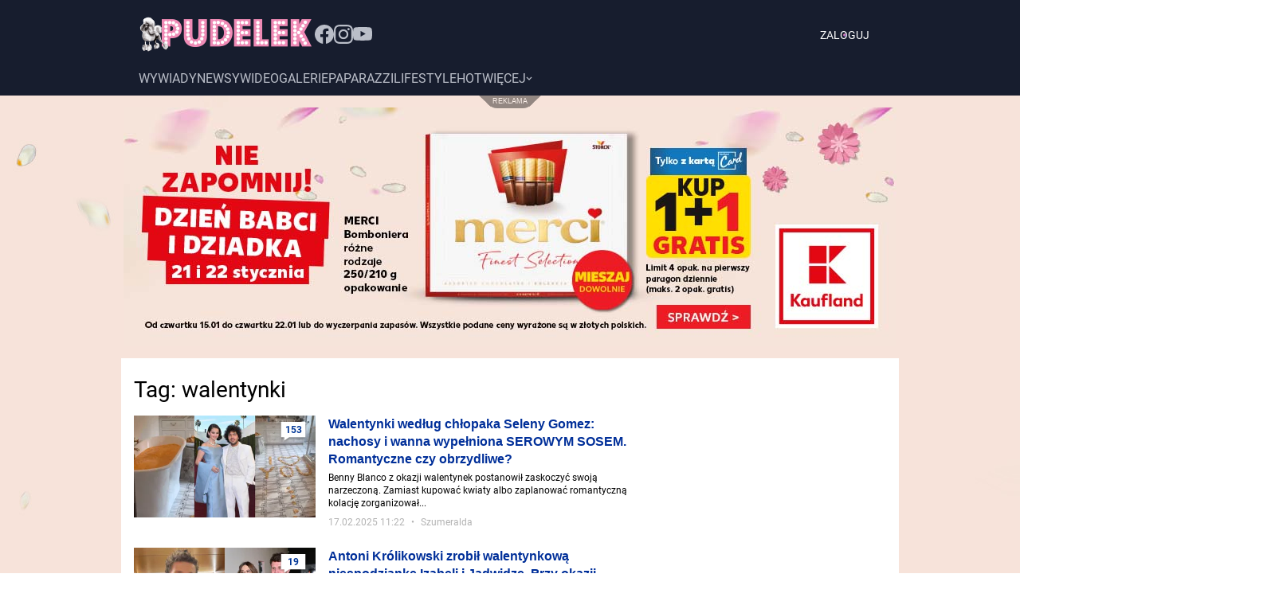

--- FILE ---
content_type: text/html; charset=utf-8
request_url: https://www.pudelek.pl/tag/walentynki/
body_size: 41374
content:
<!DOCTYPE html><html lang="pl" style="font-size:62.5%"><head><meta charSet="utf-8"/><script>
          
          var WP = [];
          
          var rekid = 231993;
          var siteVersion = 'B';
          var wp_dot_type = 'click';
          var wp_ppg_id = '5c8f662e37cbb0000dc49dc9';
          var wp_ppg_key = 'BGiQ-ZgIIj6u6xzaNXwo7faPOu0p40BGkkCZBZSVbdXlKy0hUQvWoxB9sU2EIFT_nMGciD9III9wb5zRUoykRUQ';
          var wp_consent_logo = '/_next/static/images/regularLogoDesktop-ffda0e75e3a92263..png';
          var wp_push_notification_on = true;
          var wp_sn = 'pudelek';
          var wp_mobile = 0;
          var wp_dot_send = false;
          var wp_fb_id = '933316406876601';
          var screeningv2 = true;
          var wp_tiktok_id = 'CIR8C5JC77UFNL1VT6S0';
          var wp_abtest = {"application":{"PEPWG-1087":"D"}};
          var getPopoverAnchor = async () => document.querySelector('[data-role="onelogin-button"]');
          var wp_abtest_programmatic = "PEPWG-1087";
          
          
          </script><meta name="gaf" content="blyzgrsg"/><script>!function(e,f){try{f.WP=f.WP||[];f.wp_pvid=f.wp_pvid||(function(){var output='';while(output.length<20){output+=Math.random().toString(16).substr(2);output=output.substr(0,20)}return output})(20);var abtest=function(){function e(t){return!(null==t)&&"object"==typeof t&&!Array.isArray(t)&&0<Object.keys(t).length}var t="",r=f.wp_abtest;return e(r)&&(t=Object.entries(r).map(([r,t])=>{if(e(t))return Object.entries(t).map(([t,e])=>r+"|"+t+"|"+e).join(";")}).join(";")),t}();var r,s,c=[["https://www","pudelek","pl/[base64]"].join('.'),["pvid="+f.wp_pvid,(s=e.cookie.match(/(^|;)\s*PWA_adbd\s*=\s*([^;]+)/),"PWA_adbd="+(s?s.pop():"2")),location.search.substring(1),(r=e.referrer,r&&"PWAref="+encodeURIComponent(r.replace(/^https?:\/\//,""))),f.wp_sn&&"sn="+f.wp_sn, abtest&&"abtest="+encodeURIComponent(abtest)].filter(Boolean).join("&")].join("/?");e.write('<scr'+'ipt src="'+c+'"><\/scr'+'ipt>')}catch(_){console.error(_)}}(document,window);</script><title>walentynki  - Pudelek</title><meta name="description" content="walentynki - Najgorętsze Plotki, Newsy, Zdjęcia i Wideo w Pudelek.pl."/><link rel="canonical" href="https://www.pudelek.pl/tag/walentynki/"/><meta name="google-site-verification" content="C3VYtP2DnAw1Nw5Bxw_qxrGL0IMMqJsNrGqIvb0ka3I"/><meta name="verify-v1" content="Sv/AFVSVBnYHGwqEpzvDf8NoWE8FoKVpy85UZG+Isuc="/><meta name="author" content="Wirtualna Polska Media S.A."/><meta property="fb:app_id" content="176505079170925"/><meta name="logo" content="https://www.pudelek.pl/_next/static/images/regularLogoDesktop-ffda0e75e3a92263..png"/><link rel="shortcut icon" href="/static/favicon.ico"/><link rel="search" type="application/opensearchdescription+xml" title="Pudelek" href="/static/opensearch.xml"/><link rel="apple-touch-icon" href="/static/apple-touch-icon-60x60.png"/><link rel="apple-touch-icon" sizes="57x57" href="/static/apple-touch-icon-57x57.png"/><link rel="apple-touch-icon" sizes="114x114" href="/static/apple-touch-icon-114x114.png"/><link rel="apple-touch-icon" sizes="72x72" href="/static/apple-touch-icon-72x72.png"/><link rel="apple-touch-icon" sizes="144x144" href="/static/apple-touch-icon-144x144.png"/><link rel="apple-touch-icon" sizes="60x60" href="/static/apple-touch-icon-60x60.png"/><link rel="apple-touch-icon" sizes="120x120" href="/static/apple-touch-icon-120x120.png"/><link rel="apple-touch-icon" sizes="76x76" href="/static/apple-touch-icon-76x76.png"/><link rel="apple-touch-icon" sizes="152x152" href="/static/apple-touch-icon-152x152.png"/><link rel="apple-touch-icon" sizes="180x180" href="/static/apple-touch-icon-180x180.png"/><link rel="icon" type="image/png" href="/static/favicon-160x160.png" sizes="160x160"/><link rel="icon" type="image/png" href="/static/favicon-96x96.png" sizes="96x96"/><link rel="icon" type="image/png" href="/static/favicon-16x16.png" sizes="16x16"/><link rel="icon" type="image/png" href="/static/favicon-32x32.png" sizes="32x32"/><link rel="icon" type="image/png" href="/static/favicon-512x512.png" sizes="512x512"/><meta name="viewport" content="width=device-width, initial-scale=1"/><meta name="msapplication-TileColor" content="#da532c"/><meta name="msapplication-TileImage" content="/static/mstile-144x144.png"/><meta name="theme-color" content="#ffffff"/><meta http-equiv="x-dns-prefetch-control" content="on"/><link rel="dns-prefetch" href="//v.wpimg.pl"/><link rel="dns-prefetch" href="//s372.meetrics.net"/><link rel="dns-prefetch" href="//www.facebook.com"/><link rel="dns-prefetch" href="//www.googletagservices.com"/><link rel="dns-prefetch" href="//pagead2.googlesyndication.com"/><link rel="dns-prefetch" href="//tpc.googlesyndication.com"/><link rel="dns-prefetch" href="//bidder.criteo.com"/><link rel="dns-prefetch" href="//ib.adnxs.com"/><link rel="dns-prefetch" href="//adx.adform.net"/><link rel="dns-prefetch" href="//i.connectad.io"/><link rel="dns-prefetch" href="//hbopenbid.pubmatic.com"/><link rel="dns-prefetch" href="//as-sec.casalemedia.com"/><link rel="dns-prefetch" href="//prg.smartadserver.com"/><link rel="dns-prefetch" href="//prebid-eu.creativecdn.com"/><link rel="dns-prefetch" href="//wirtualn-d.openx.net"/><link rel="dns-prefetch" href="//ap.lijit.com"/><link rel="dns-prefetch" href="//ads.businessclick.com"/><link rel="dns-prefetch" href="//dmx.districtm.io"/><meta property="fb:pages" content="90593452375"/><meta property="fb:pages" content="127034117991"/><meta property="fb:pages" content="49400967381"/><link rel="manifest" href="/manifest.json"/><link rel="alternate" type="application/rss+xml" title="Pudelek RSS" href="https://www.pudelek.pl/rss2.xml"/><meta name="robots" content="index,follow"/><meta name="breakpoints" content="1280"/><meta name="content-width" content="944, 1280"/><meta property="og:url" content="https://www.pudelek.pl/"/><meta property="twitter:url" content="https://www.pudelek.pl/"/><meta property="og:title" content="walentynki "/><meta property="og:description" content="walentynki - Najgorętsze Plotki, Newsy, Zdjęcia i Wideo w Pudelek.pl."/><meta property="og:image" content="https://v.wpimg.pl/ZWxlay5qdTYZDhdKGgp4I1pWQxBcU3Z1DU5bWxpAaGdIFFdKBV4qIhwJDRxeXy0nGwgPV0UddWZKXFEBA0JqCAgZBRxZFDF5EhwGW0g"/><meta property="og:type" content=""/><meta property="og:site_name" content="pudelek.pl"/><meta property="og:locale" content="pl_PL"/><meta property="twitter:card" content="summary"/><meta property="twitter:site" content="@PudelekPl"/><meta property="twitter:image" content="https://v.wpimg.pl/ZWxlay5qdTYZDhdKGgp4I1pWQxBcU3Z1DU5bWxpAaGdIFFdKBV4qIhwJDRxeXy0nGwgPV0UddWZKXFEBA0JqCAgZBRxZFDF5EhwGW0g"/><meta property="twitter:description" content="walentynki - Najgorętsze Plotki, Newsy, Zdjęcia i Wideo w Pudelek.pl."/><meta property="twitter:domain" content="pudelek.pl"/><script>var vhb = {}; var wp_dot_addparams = {"ver":"B","canonical":"https://www.pudelek.pl/tag/walentynki/","ctype":"category","ccategory":"","ctags":"","cplatform":"pwp","layout":"b/d","csystem":"ncr","ciab":""}; window.wp_spa_config = {"platform":"desktop","desktop":{"dot":{"base":"pudelek","bunches":{"other":231993,"article":231994,"article_stream":231994,"gallery":231995,"stream":235948,"quiz":236571,"archive":231992,"index":231991,"search":231993,"category":231993},"type":"click","params":{"ctype":"category"}}}};
            try{
              var layout = window.matchMedia("(max-width: 1280px)").matches ? "narrow" : "wide"
              wp_dot_addparams.layout=layout
            }catch(e){}</script><meta name="next-head-count" content="72"/><link rel="modulepreload" href="https://www.pudelek.pl/[base64]" crossorigin="true"/><link rel="preload" href="https://fonts.wpcdn.pl/roboto/woff2/Roboto-Regular.woff2" as="font" type="font/woff2" crossorigin="anonymous"/><link rel="preload" href="https://fonts.wpcdn.pl/roboto/woff2/Roboto-Bold.woff2" as="font" type="font/woff2" crossorigin="anonymous"/><script>if ('serviceWorker' in navigator) {
        window.addEventListener('load', function() {
          navigator.serviceWorker.register('/sw.js?155ea0fb0afc98a5ee4c87aedefc1457').then(function (registration) {
            registration.update()
          }, function (err) {
            console.log('ServiceWorker registration failed: ', err.stack || err)
          })
        })
      }</script><style>
  html, body, div, span, applet, object, iframe,
  h1, h2, h3, h4, h5, h6, p, blockquote, pre,
  a, abbr, acronym, address, big, cite, code,
  del, dfn, em, img, ins, kbd, q, s, samp,
  small, strike, strong, sub, sup, tt, var,
  b, u, i, center,
  dl, dt, dd, ol, ul, li,
  fieldset, form, label, legend,
  table, caption, tbody, tfoot, thead, tr, th, td,
  article, aside, canvas, details, embed,
  figure, figcaption, footer, header, hgroup,
  main, menu, nav, output, ruby, section, summary,
  time, mark, audio, video {
    margin: 0;
    padding: 0;
    border: 0;
    font-size: 100%;
    font: inherit;
    vertical-align: baseline;
  }
  /* HTML5 display-role reset for older browsers */
  article, aside, details, figcaption, figure,
  footer, header, hgroup, main, menu, nav, section {
    display: block;
  }
  /* HTML5 hidden-attribute fix for newer browsers */
  *[hidden] {
      display: none;
  }
  *,
  *:before,
  *:after {
    -webkit-box-sizing: border-box;
      -moz-box-sizing: border-box;
            box-sizing: border-box;
  }

  ol, ul {
    list-style: none;
  }
  blockquote, q {
    quotes: none;
  }
  blockquote:before, blockquote:after,
  q:before, q:after {
    content: '';
    content: none;
  }
  table {
    border-collapse: collapse;
    border-spacing: 0;
  }

  @font-face {
    font-family: 'Roboto';
    font-style: normal;
    font-weight: 400;
    font-display: swap;
    src: local('Roboto'), local('Roboto-Regular'), url(https://fonts.wpcdn.pl/roboto/woff2/Roboto-Regular.woff2) format('woff2'),
          local('Roboto'), local('Roboto-Regular'), url(https://fonts.wpcdn.pl/roboto/woff/Roboto-Regular.woff) format('woff'),
          local('Roboto'), local('Roboto-Regular'), url(https://fonts.wpcdn.pl/roboto/ttf/Roboto-Regular.ttf) format('truetype');
  }

  @font-face {
    font-family: 'Roboto';
    font-style: normal;
    font-weight: 700;
    font-display: swap;    
    src: local('Roboto Bold'), local('Roboto-Bold'), url(https://fonts.wpcdn.pl/roboto/woff2/Roboto-Bold.woff2) format('woff2'),
          local('Roboto Bold'), local('Roboto-Bold'), url(https://fonts.wpcdn.pl/roboto/woff/Roboto-Bold.woff) format('woff'),
          local('Roboto Bold'), local('Roboto-Bold'), url(https://fonts.wpcdn.pl/roboto/ttf/Roboto-Bold.ttf) format('truetype');
  }

  body {
    width: 100%;
    font-family: Roboto, sans-serif;
    font-weight: 400;
    font-size: 16px;
    -webkit-font-smoothing: antialiased;
    line-height: 1;
  }

  input, textarea, select, button {
    font-family: Roboto, Helvetica, sans-serif;
  }

  input:not([type="input"]) {
    box-sizing: border-box;
  }

  a {
    cursor: pointer;
    text-decoration: none;
  }
  a:hover{
    text-decoration: underline;
  }

  .grecaptcha-badge { visibility: hidden; }
</style><style data-styled="bmaDM fBNaNF cqHvSI uYXZc kExchC ffEdlq bECGqd eGackj VhnuF oqWDU dJEhVJ hOCtRk dndViW kPvGog jpoiuj ezpfzv exdXjy bgopVo fGEqRT AvzST kLEDdL hmdrGx dvuFYB gbDkDm iElEid hASaFc kjppAb jUeKLT koWjOo hybKhf fyKzsx bwTKjm iJBGdH gBBUGU cLmRoz cjZQl kCdKdO DYtkM eslLQY bWwPxG kjjHjV cdEnMs hrzalK dWEDBI gppxRV hhaYGD lmXeRI ktfUdb eJRdby iYVnUo gLjySO fboZED gqASPf iSMfiI cNUsuV lisBIv cSXCsE ksZcej dregNu xRToF eAQYGN hbGhjw kshktW bfRITN kQrSGi bqRmBe lmgmqA crMllg eSkKFD fZNGGB Ggwo kmtpHQ ksNDkY dZgtGl ekHxTM cfRYGz kzdekC fOkiIv cDVuRW gupGSX jhTFcf hprAHy cvLYdt fgsGgG fzEuXb vkUGm hBLWI iwmsRW eFcgAW suVeR eeHsws cyODPE fivIZo cZyhXV fThMvt jzaoBd cUOaeP hgeMjy hDBcgF qpbmZ gRbNZE cONZBS jjBIRG irwxaU ewtjAx ekMZRI hbffle oxYbL bsckSI iLOiEu cRbWiB gCuZBH lpdzqE ibkhvJ gzURRI fXyKdc hQLvQb edFxsJ dOOGCu dKecQg bzpxRj hgWkNr kgIvYB fcmHYU cCPFNc gbzQKe eHNSiQ llMAFc gImNHg bTtHhI iwiEdl eFroIt jspCBp hZEUHj QmefS ktbksZ bpbLvy eExxcT kQYExB bqtYMY fzzpZl gWuDFJ cgUFfA iIGzJm jdtKVX wxkVR iAPQgP jrkwjr kcQGAs dUleOV eIriqT gJiYlx bfptZZ dvGtoL kXwfq iTNqen hnCTbe eRMywt hbDDUr dliBoo elKnOL eyRNVG cmNTYm eyqjRG fotJTB iEpQDf ikqacR ihDSfo dmIrMY fXNvLg jyEhpb eCnNUD iFCynY bChtFD icsstP OYSgb jxpuZQ jeufbD hyujDP llvJmN GHscV delrLF QrjZR iyIGst kxPafr fEjhfG krSvgQ eNMsk boOjVl jllvEt jmOuSE iGOkZE jcJISS jZHLYv VhlWz glDeGl lnOBjc dFZRvw SgHDR dTWBEb jVxDha faAemX dAYoST daxfZi nruXQ kZNhJQ dzRLtv hlzvnS eFGtCE brCEiS gZlakr gCPxvc dqdbSp kyVSmr fvfTsf gVAyeb irFQrd kfmymT kSoqEH ifuKnD gBuDZj mEUyh jcdMSm dtchbn iXCSZG iOFIHq dRLdQz cxliaQ iQwetF OuOss gueFsv bJTzcw jZDyye bIAhVL dsZth fxgyOP jEETll kDhMiZ fGcJho uEAZN gnoScP cSgESP jvyrbh eKLRYW bMxODi dNlkgO dSYCIE jwfPzq bgRRgE kuYhjw hHVdUg hNqsGj bQuoGl iMkNhZ cdXgdh kCnGxX eykVlF jmwEsc jxTeVj kTLBSv bRnopW SCLmo iXGXDd fgtSAB buqUyw fsDGuY eDossP eOEAqU VjorW dpcsFN dTSDWk conzJx eIQDBz jkgVDt cAlkDF bxASMb boJUWB eWNwnx bKNYdm eAnmme bwEZsi cQHfgL dLejmY bkBNzP cttXEl ghkuQJ ejwDrT eTLZal ffxOsa hdqBBq khwYPG hQSVQz dKjcEz LYleb fassRP hqhSLf firqZQ gBZeKU gXoUDz bkAbqE gEudeL kIoudv jFPIHG cgwWgb igdUuN jREsHV jobsuN jISmAv cNXPrd fJEhGg cIVNRD RoYVk fUrJVk esEdKY cKjzeM ihyRUC HHfob kwTwoQ gbcZgl dvfnVZ heggFv kNooSh hAabYX dixYMd bBxPGh inZYjO iZStgW jkVGxh dqpQSO dfgiJX kCLEqH erxsre gZvrqq eMtxRY dJuszb hrLVxO frPFVx iCNjmH bXDfnW jJpBys clQPln eGgEaJ" data-styled-version="4.4.1">
/* sc-component-id: sc-1mskw74-0 */
.kjjHjV{box-sizing:border-box;margin-bottom:16px;width:100%;}.cdEnMs{box-sizing:border-box;}.hrzalK{box-sizing:border-box;margin-bottom:16px;margin-top:12px;}.dWEDBI{box-sizing:border-box;margin-top:32px;margin-bottom:32px;}.gppxRV{box-sizing:border-box;margin-top:32px;}.hhaYGD{box-sizing:border-box;display:none;} @media screen and (min-width:1281px){.hhaYGD{display:block;}}.lmXeRI{box-sizing:border-box;display:block;} @media screen and (min-width:1281px){.lmXeRI{display:none;}}.ktfUdb{box-sizing:border-box;margin-left:0;width:624px;} @media screen and (min-width:1281px){.ktfUdb{margin-left:80px;}}.eJRdby{box-sizing:border-box;margin-bottom:16px;}.iYVnUo{box-sizing:border-box;margin-top:0;margin-bottom:0;margin-left:auto;margin-right:auto;width:100%;}.gLjySO{box-sizing:border-box;margin-bottom:8px;margin-top:8px;}.fboZED{box-sizing:border-box;margin-top:16px;}.gqASPf{box-sizing:border-box;background-color:#f0f0f0;width:118px;height:86px;}.iSMfiI{box-sizing:border-box;margin-top:0;margin-bottom:0;margin-left:auto;margin-right:auto;margin:0;width:calc(100% - 320px);}.cNUsuV{box-sizing:border-box;margin-bottom:24px;}.lisBIv{box-sizing:border-box;max-width:624px;} @media screen and (min-width:1281px){.lisBIv{max-width:944px;}}.cSXCsE{box-sizing:border-box;margin-top:0;margin-bottom:0;margin-left:auto;margin-right:auto;max-width:624px;width:100%;} @media screen and (min-width:1281px){.cSXCsE{max-width:944px;}}.ksZcej{box-sizing:border-box;margin-top:0;margin-bottom:0;margin-left:auto;margin-right:auto;width:100%;max-width:624px;}.dregNu{box-sizing:border-box;width:624px;} @media screen and (min-width:1281px){.dregNu{width:944px;}}.xRToF{box-sizing:border-box;margin-top:0;margin-bottom:0;margin-left:auto;margin-right:auto;width:624px;} @media screen and (min-width:1281px){.xRToF{width:784px;}}.eAQYGN{box-sizing:border-box;width:624px;}.hbGhjw{box-sizing:border-box;margin-bottom:24px;width:100%;}.kshktW{box-sizing:border-box;width:100%;}.bfRITN{box-sizing:border-box;margin-bottom:16px;width:20%;}.kQrSGi{box-sizing:border-box;width:624px;} @media screen and (min-width:960px){.kQrSGi{width:624px;}} @media screen and (min-width:1281px){.kQrSGi{width:944px;}}.bqRmBe{box-sizing:border-box;width:190px;} @media screen and (min-width:960px){.bqRmBe{width:190px;}} @media screen and (min-width:1281px){.bqRmBe{width:297px;}}.lmgmqA{box-sizing:border-box;background-color:#f0f0f0;width:70px;height:70px;}.crMllg{box-sizing:border-box;margin-bottom:8px;background-color:#f0f0f0;height:100px;width:190px;} @media screen and (min-width:1281px){.crMllg{margin-bottom:16px;}} @media screen and (min-width:960px){.crMllg{width:190px;height:100px;}} @media screen and (min-width:1281px){.crMllg{width:297px;height:156px;}}.eSkKFD{box-sizing:border-box;margin-left:16px;margin-right:16px;}.fZNGGB{box-sizing:border-box;margin-top:24px;}.Ggwo{box-sizing:border-box;padding-left:16px;padding-right:16px;margin-bottom:96px;}.kmtpHQ{box-sizing:border-box;width:20%;}.ksNDkY{box-sizing:border-box;margin-bottom:4px;} @media screen and (min-width:1281px){.ksNDkY{margin-bottom:8px;}}.dZgtGl{box-sizing:border-box;display:inline-block;}
/* sc-component-id: sc-7eqdwf-0 */
.kLEDdL{box-sizing:border-box;font-family:Roboto,sans-serif;font-weight:400;font-size:20px;}.hmdrGx{box-sizing:border-box;margin-top:0;margin-bottom:16px;color:#000;font-family:Roboto,sans-serif;font-size:28px;font-weight:300;line-height:32px;} @media screen and (min-width:1281px){.hmdrGx{font-size:38px;line-height:36px;}}.dvuFYB{box-sizing:border-box;margin:0;margin-bottom:4px;color:#002f99;font-family:Arial,Roboto,sans-serif;font-size:16px;font-weight:700;line-height:22px;} @media screen and (min-width:1281px){.dvuFYB{margin-bottom:8px;}} @media screen and (min-width:1281px){.dvuFYB{font-size:18px;line-height:24px;}}.gbDkDm{box-sizing:border-box;margin:0;margin-bottom:4px;color:#000;font-family:Roboto,sans-serif;font-size:12px;font-weight:400;line-height:16px;-webkit-text-decoration:none;text-decoration:none;} @media screen and (min-width:1281px){.gbDkDm{font-size:16px;line-height:20px;}} .gbDkDm:hover{-webkit-text-decoration:none;text-decoration:none;}.iElEid{box-sizing:border-box;color:#b3b3b3;font-family:Roboto,sans-serif;font-size:12px;line-height:16px;} @media screen and (min-width:1281px){.iElEid{font-size:16px;line-height:18px;}}.hASaFc{box-sizing:border-box;margin-right:8px;margin-left:8px;color:#b3b3b3;font-family:Roboto,sans-serif;font-size:12px;line-height:16px;} @media screen and (min-width:1281px){.hASaFc{font-size:16px;line-height:18px;}}
/* sc-component-id: sc-1dok8kl-0 */
.kjppAb{box-sizing:border-box;margin-left:auto;margin-right:auto;margin-top:0;margin-bottom:0;max-width:960px;width:960px;display:-webkit-box;display:-webkit-flex;display:-ms-flexbox;display:flex;-webkit-box-pack:center;-webkit-justify-content:center;-ms-flex-pack:center;justify-content:center;-webkit-flex-shrink:0;-ms-flex-negative:0;flex-shrink:0;-webkit-box-flex:0;-webkit-flex-grow:0;-ms-flex-positive:0;flex-grow:0;} @media screen and (min-width:1281px){.kjppAb{width:1280px;max-width:1280px;}}.jUeKLT{box-sizing:border-box;max-width:944px;width:944px;display:-webkit-box;display:-webkit-flex;display:-ms-flexbox;display:flex;-webkit-flex-shrink:0;-ms-flex-negative:0;flex-shrink:0;-webkit-box-flex:0;-webkit-flex-grow:0;-ms-flex-positive:0;flex-grow:0;-webkit-flex-direction:column;-ms-flex-direction:column;flex-direction:column;} @media screen and (min-width:1281px){.jUeKLT{width:1104px;max-width:1104px;}}.koWjOo{box-sizing:border-box;max-width:944px;width:944px;display:-webkit-box;display:-webkit-flex;display:-ms-flexbox;display:flex;-webkit-flex-shrink:0;-ms-flex-negative:0;flex-shrink:0;-webkit-box-flex:0;-webkit-flex-grow:0;-ms-flex-positive:0;flex-grow:0;-webkit-flex-direction:column;-ms-flex-direction:column;flex-direction:column;} @media screen and (min-width:1281px){.koWjOo{width:1280px;max-width:1280px;}}.hybKhf{box-sizing:border-box;display:-webkit-box;display:-webkit-flex;display:-ms-flexbox;display:flex;}.fyKzsx{box-sizing:border-box;max-width:624px;width:624px;display:-webkit-box;display:-webkit-flex;display:-ms-flexbox;display:flex;-webkit-flex-shrink:0;-ms-flex-negative:0;flex-shrink:0;-webkit-box-flex:0;-webkit-flex-grow:0;-ms-flex-positive:0;flex-grow:0;-webkit-flex-direction:column;-ms-flex-direction:column;flex-direction:column;} @media screen and (min-width:1281px){.fyKzsx{width:784px;max-width:784px;}}.bwTKjm{box-sizing:border-box;margin-left:20px;width:300px;max-width:300px;display:-webkit-box;display:-webkit-flex;display:-ms-flexbox;display:flex;-webkit-flex-shrink:0;-ms-flex-negative:0;flex-shrink:0;-webkit-box-flex:0;-webkit-flex-grow:0;-ms-flex-positive:0;flex-grow:0;-webkit-flex-direction:column;-ms-flex-direction:column;flex-direction:column;}.iJBGdH{box-sizing:border-box;max-width:624px;width:624px;display:-webkit-box;display:-webkit-flex;display:-ms-flexbox;display:flex;-webkit-flex-shrink:0;-ms-flex-negative:0;flex-shrink:0;-webkit-box-flex:0;-webkit-flex-grow:0;-ms-flex-positive:0;flex-grow:0;-webkit-flex-direction:column;-ms-flex-direction:column;flex-direction:column;} @media screen and (min-width:1281px){.iJBGdH{width:960px;max-width:960px;}}.gBBUGU{box-sizing:border-box;margin-top:24px;display:-webkit-box;display:-webkit-flex;display:-ms-flexbox;display:flex;-webkit-box-pack:left;-webkit-justify-content:left;-ms-flex-pack:left;justify-content:left;}.cLmRoz{box-sizing:border-box;display:-webkit-box;display:-webkit-flex;display:-ms-flexbox;display:flex;-webkit-box-pack:center;-webkit-justify-content:center;-ms-flex-pack:center;justify-content:center;}.cjZQl{box-sizing:border-box;max-width:624px;display:-webkit-box;display:-webkit-flex;display:-ms-flexbox;display:flex;-webkit-box-pack:center;-webkit-justify-content:center;-ms-flex-pack:center;justify-content:center;} @media screen and (min-width:1281px){.cjZQl{max-width:944px;}}.kCdKdO{box-sizing:border-box;margin-top:16px;display:-webkit-box;display:-webkit-flex;display:-ms-flexbox;display:flex;-webkit-box-pack:center;-webkit-justify-content:center;-ms-flex-pack:center;justify-content:center;-webkit-align-items:center;-webkit-box-align:center;-ms-flex-align:center;align-items:center;}.DYtkM{box-sizing:border-box;display:-webkit-box;display:-webkit-flex;display:-ms-flexbox;display:flex;-webkit-box-pack:start;-webkit-justify-content:flex-start;-ms-flex-pack:start;justify-content:flex-start;}.eslLQY{box-sizing:border-box;display:-webkit-box;display:-webkit-flex;display:-ms-flexbox;display:flex;-webkit-flex-direction:column;-ms-flex-direction:column;flex-direction:column;}.bWwPxG{box-sizing:border-box;display:-webkit-box;display:-webkit-flex;display:-ms-flexbox;display:flex;-webkit-align-items:center;-webkit-box-align:center;-ms-flex-align:center;align-items:center;}
/* sc-component-id: sc-i2doh5-0 */
.oqWDU{box-sizing:content-box;position:relative;background-color:#f3f3f3;width:100%;min-height:250px;} .oqWDU > img{position:absolute;top:0;right:0;bottom:0;left:0;margin:auto;width:auto;height:auto;}.dJEhVJ{box-sizing:content-box;position:relative;background-color:#f3f3f3;width:100%;min-height:300px;} .dJEhVJ > img{position:absolute;top:0;right:0;bottom:0;left:0;margin:auto;width:auto;height:auto;}.hOCtRk{box-sizing:content-box;position:relative;background-color:transparent;width:100%;min-height:600px;} .hOCtRk > img{display:none;position:absolute;top:0;right:0;bottom:0;left:0;margin:auto;width:auto;height:auto;}.dndViW{box-sizing:content-box;position:relative;background-color:transparent;width:100%;min-height:40px;} .dndViW > img{display:none;position:absolute;top:0;right:0;bottom:0;left:0;margin:auto;width:auto;height:auto;}.kPvGog{box-sizing:content-box;position:relative;background-color:transparent;width:100%;min-height:50px;} .kPvGog > img{display:none;position:absolute;top:0;right:0;bottom:0;left:0;margin:auto;width:auto;height:auto;}.jpoiuj{box-sizing:content-box;position:relative;background-color:#f3f3f3;width:100%;min-height:600px;} .jpoiuj > img{position:absolute;top:0;right:0;bottom:0;left:0;margin:auto;width:auto;height:auto;}.ezpfzv{box-sizing:content-box;position:relative;background-color:transparent;width:100%;min-height:0px;} .ezpfzv > img{display:none;position:absolute;top:0;right:0;bottom:0;left:0;margin:auto;width:auto;height:auto;}.exdXjy{box-sizing:content-box;position:relative;background-color:#f3f3f3;width:100%;min-height:200px;} .exdXjy > img{position:absolute;top:0;right:0;bottom:0;left:0;margin:auto;width:auto;height:auto;}.bgopVo{box-sizing:content-box;position:relative;background-color:#f3f3f3;width:100%;min-height:280px;} .bgopVo > img{position:absolute;top:0;right:0;bottom:0;left:0;margin:auto;width:auto;height:auto;}
/* sc-component-id: sc-ifAKCX */
.brCEiS{width:100%;height:1px;background-color:#F0F0F0;}.gZlakr{width:100%;height:1px;background-color:#9B9B9B;}
/* sc-component-id: sc-tilXH */
.hqhSLf{position:relative;} @media (max-width:80em){.hqhSLf{min-width:933px;}}
/* sc-component-id: sc-ktHwxA */
.gbcZgl{display:-webkit-box;display:-webkit-flex;display:-ms-flexbox;display:flex;min-height:2000px;-webkit-flex-direction:column;-ms-flex-direction:column;flex-direction:column;-webkit-box-pack:start;-webkit-justify-content:start;-ms-flex-pack:start;justify-content:start;margin:0 auto;}
/* sc-component-id: sc-kIPQKe */
.jllvEt{display:-webkit-box;display:-webkit-flex;display:-ms-flexbox;display:flex;-webkit-flex-wrap:nowrap;-ms-flex-wrap:nowrap;flex-wrap:nowrap;-webkit-box-pack:justify;-webkit-justify-content:space-between;-ms-flex-pack:justify;justify-content:space-between;-webkit-align-items:stretch;-webkit-box-align:stretch;-ms-flex-align:stretch;align-items:stretch;margin:150px auto;max-width:900px;}
/* sc-component-id: sc-eXEjpC */
.jmOuSE{min-width:331px;}
/* sc-component-id: sc-ibxdXY */
.iGOkZE{margin-left:20px;padding-top:50px;}
/* sc-component-id: sc-RefOD */
.jcJISS{font-size:120px;font-weight:bold;color:#D22571;margin:0 0 20px 0;padding:0;}
/* sc-component-id: sc-iQKALj */
.jZHLYv{font-size:38px;font-weight:bold;color:#000000;margin:0 0 20px 0;padding:0;}
/* sc-component-id: sc-bwCtUz */
.VhlWz{font-size:18px;font-weight:bold;line-height:1.5;color:#000000;margin:0;padding:0;max-width:440px;}
/* sc-component-id: sc-hrWEMg */
.glDeGl{display:inline-block;font-size:12px;line-height:2.17;font-weight:bold;color:#FFFFFF;background-color:#D22571;margin-top:50px;padding:4px 40px 4px 35px;-webkit-text-decoration:none;text-decoration:none;text-transform:uppercase;}
/* sc-component-id: sc-eTuwsz */
.lnOBjc{-webkit-transform:rotate(180deg);-ms-transform:rotate(180deg);transform:rotate(180deg);margin-right:5px;width:12px;height:12px;position:relative;top:2px;} .lnOBjc path{stroke:#FFFFFF;}
/* sc-component-id: sc-gwVKww */
.dqdbSp{display:-webkit-box;display:-webkit-flex;display:-ms-flexbox;display:flex;-webkit-flex-wrap:wrap;-ms-flex-wrap:wrap;flex-wrap:wrap;-webkit-box-pack:center;-webkit-justify-content:center;-ms-flex-pack:center;justify-content:center;-webkit-align-items:stretch;-webkit-box-align:stretch;-ms-flex-align:stretch;align-items:stretch;margin:50px auto;max-width:550px;width:100%;}
/* sc-component-id: sc-hXRMBi */
.irFQrd{max-width:120px;}
/* sc-component-id: sc-epnACN */
.kyVSmr{padding:10px 10px 10px 10px;display:-webkit-box;display:-webkit-flex;display:-ms-flexbox;display:flex;-webkit-align-items:center;-webkit-box-align:center;-ms-flex-align:center;align-items:center;-webkit-box-pack:center;-webkit-justify-content:center;-ms-flex-pack:center;justify-content:center;-webkit-flex:1 0 40%;-ms-flex:1 0 40%;flex:1 0 40%;max-width:40%;}
/* sc-component-id: sc-iQNlJl */
.fvfTsf{padding:10px 10px 10px 10px;display:-webkit-box;display:-webkit-flex;display:-ms-flexbox;display:flex;-webkit-align-items:center;-webkit-box-align:center;-ms-flex-align:center;align-items:center;-webkit-box-pack:center;-webkit-justify-content:center;-ms-flex-pack:center;justify-content:center;-webkit-flex:1 0 40%;-ms-flex:1 0 40%;flex:1 0 40%;max-width:40%;-webkit-flex:1 0 60%;-ms-flex:1 0 60%;flex:1 0 60%;max-width:60%;}
/* sc-component-id: sc-hZSUBg */
.kSoqEH{font-size:38px;font-weight:bold;color:#D22571;margin:0 0 20px 0;padding:0;}
/* sc-component-id: sc-cMhqgX */
.ifuKnD{font-size:22px;font-weight:bold;color:#000000;margin:0 0 10px 0;padding:0;}
/* sc-component-id: sc-iuJeZd */
.gBuDZj{font-size:14px;font-weight:bold;line-height:1.5;color:#000000;margin:0;padding:0;}
/* sc-component-id: sc-esOvli */
.gVAyeb{display:-webkit-box;display:-webkit-flex;display:-ms-flexbox;display:flex;-webkit-align-items:center;-webkit-box-align:center;-ms-flex-align:center;align-items:center;-webkit-box-pack:center;-webkit-justify-content:center;-ms-flex-pack:center;justify-content:center;font-size:12px;line-height:2.17;font-weight:bold;color:#FFFFFF;background-color:#D22571;margin-top:50px;margin-bottom:20px;-webkit-text-decoration:none;text-decoration:none;border-radius:20px;-webkit-flex:0 0 270px;-ms-flex:0 0 270px;flex:0 0 270px;height:40px;text-transform:uppercase;}
/* sc-component-id: sc-cmthru */
.kExchC{width:-webkit-fit-content;width:-moz-fit-content;width:fit-content;margin:0 auto;padding:8px;position:relative;min-height:2000px;background-color:#ffffff;}.ffEdlq{width:100%;margin:0 auto;padding:0;position:relative;min-height:2000px;background-color:#ffffff;}.bECGqd{width:-webkit-fit-content;width:-moz-fit-content;width:fit-content;margin:0 auto;padding:8px;position:relative;min-height:auto;background-color:#ffffff;}.eGackj{width:100%;margin:0 auto;padding:0;position:relative;min-height:auto;background-color:#ffffff;}.VhnuF{width:-webkit-fit-content;width:-moz-fit-content;width:fit-content;margin:0 auto;padding:8px;position:relative;min-height:1500px;background-color:#ffffff;}
/* sc-component-id: sc-hMFtBS */
.dUleOV{padding:20px 0;}
/* sc-component-id: sc-cLQEGU */
.krSvgQ{background-color:#F3F3F3;display:flow-root;}
/* sc-component-id: sc-1qpvr68-0 */
.jrkwjr{box-sizing:border-box;color:#333;height:16px;width:16px;fill:currentColor;}.kcQGAs{box-sizing:border-box;margin:8px;color:undefined;height:27px;width:24px;min-width:40px;fill:currentColor;}
/* sc-component-id: sc-2eb9hd-0 */
.oxYbL{height:700px;}.bsckSI{height:auto;}
/* sc-component-id: sc-1ww1po7-0 */
.jkVGxh{box-sizing:border-box;margin-top:8px;padding-left:0;padding-right:0;color:#000;font-size:14px;line-height:18px;font-family:Roboto,sans-serif;font-weight:400;display:-webkit-box;display:-webkit-flex;display:-ms-flexbox;display:flex;-webkit-flex-wrap:wrap;-ms-flex-wrap:wrap;flex-wrap:wrap;}
/* sc-component-id: sc-ah7wm2-1 */
.bBxPGh{box-sizing:border-box;margin:0;max-width:228px;max-width:228px;min-width:320px;width:100%;} @media screen and (min-width:1281px){.bBxPGh{max-width:332px;}} @media screen and (min-width:1281px){.bBxPGh{max-width:332px;}}
/* sc-component-id: sc-ah7wm2-2 */
.inZYjO{box-sizing:border-box;position:relative;overflow:hidden;padding-bottom:56.25%;background-color:#b3b3b3;}
/* sc-component-id: sc-ah7wm2-3 */
.iZStgW{height:auto;width:100%;max-width:100%;position:absolute;top:0;left:50%;-webkit-transform:translateX(-50%);-ms-transform:translateX(-50%);transform:translateX(-50%);}
/* sc-component-id: sc-zsrfrq-1 */
.iIGzJm{box-sizing:border-box;padding-top:0;padding-bottom:0;margin-top:4px;margin-bottom:4px;margin-right:8px;margin-left:8px;padding:16px;color:#7f7f7f;background-color:#fff;font-size:16px;line-height:18px;font-weight:700;font-family:Roboto,sans-serif;display:-webkit-inline-box;display:-webkit-inline-flex;display:-ms-inline-flexbox;display:inline-flex;-webkit-box-pack:center;-webkit-justify-content:center;-ms-flex-pack:center;justify-content:center;-webkit-align-items:center;-webkit-box-align:center;-ms-flex-align:center;align-items:center;border:1px solid;max-width:100%;cursor:pointer;border-color:#f0f0f0;border-radius:50%;position:relative;vertical-align:middle;} .iIGzJm:hover{background-color:#f4f4f4;} .iIGzJm:focus{outline:0;box-shadow:0 0 8px 2px #6FA0F9;}.jdtKVX{box-sizing:border-box;padding-left:24px;padding-right:24px;padding-top:16px;padding-bottom:16px;color:#fff;background-color:#ef3670;font-size:16px;line-height:18px;font-weight:700;font-family:Roboto,sans-serif;display:-webkit-inline-box;display:-webkit-inline-flex;display:-ms-inline-flexbox;display:inline-flex;-webkit-box-pack:center;-webkit-justify-content:center;-ms-flex-pack:center;justify-content:center;-webkit-align-items:center;-webkit-box-align:center;-ms-flex-align:center;align-items:center;border:1px solid;max-width:100%;cursor:pointer;border-color:transparent;border-radius:500px;} .jdtKVX:hover{background-color:#cc2e60;} .jdtKVX:focus{outline:0;box-shadow:0 0 8px 2px #6FA0F9;}.wxkVR{box-sizing:border-box;padding-left:16px;padding-right:16px;padding-top:8px;padding-bottom:8px;color:#b3b3b3;background-color:#f0f0f0;font-size:14px;line-height:16px;font-weight:400;font-family:Roboto,sans-serif;display:-webkit-inline-box;display:-webkit-inline-flex;display:-ms-inline-flexbox;display:inline-flex;-webkit-box-pack:center;-webkit-justify-content:center;-ms-flex-pack:center;justify-content:center;-webkit-align-items:center;-webkit-box-align:center;-ms-flex-align:center;align-items:center;border:1px solid;max-width:100%;border-color:transparent;border-radius:4px;} .wxkVR:focus{outline:0;box-shadow:0 0 8px 2px #6FA0F9;}.iAPQgP{box-sizing:border-box;padding-left:16px;padding-right:16px;padding-top:8px;padding-bottom:8px;color:#003696;background-color:#fff;font-size:14px;line-height:16px;font-weight:400;font-family:Roboto,sans-serif;display:-webkit-inline-box;display:-webkit-inline-flex;display:-ms-inline-flexbox;display:inline-flex;-webkit-box-pack:center;-webkit-justify-content:center;-ms-flex-pack:center;justify-content:center;-webkit-align-items:center;-webkit-box-align:center;-ms-flex-align:center;align-items:center;border:1px solid;max-width:100%;cursor:pointer;border-color:#ccd7ea;border-radius:4px;} .iAPQgP:hover{background-color:#eaeff6;} .iAPQgP:focus{outline:0;box-shadow:0 0 8px 2px #6FA0F9;}
/* sc-component-id: sc-1s64llq-0 */
.kNooSh{box-sizing:border-box;color:#003696;font-size:20px;font-weight:400;-webkit-text-decoration:none;text-decoration:none;} .kNooSh:hover{-webkit-text-decoration:none;text-decoration:none;}.hAabYX{box-sizing:border-box;color:#003696;font-size:20px;font-weight:400;-webkit-text-decoration:none;text-decoration:none;} .hAabYX:hover{-webkit-text-decoration:underline;text-decoration:underline;}
/* sc-component-id: sc-1nqfi9f-0 */
.fBNaNF{box-sizing:border-box;position:relative;z-index:-999;}.cqHvSI{box-sizing:border-box;top:135px;position:relative;z-index:-999;}.uYXZc{box-sizing:border-box;top:205px;position:relative;z-index:-999;} @media screen and (min-width:1281px){.uYXZc{top:280px;}}
/* sc-component-id: sc-13w2n1v-0 */
.kCLEqH{font-weight:700;font-size:14px;line-height:18px;}
/* sc-component-id: sc-1bvelq9-0 */
.dfgiJX{position:absolute;}
/* sc-component-id: sc-hORach */
.iyIGst{display:-webkit-box;display:-webkit-flex;display:-ms-flexbox;display:flex;-webkit-align-items:center;-webkit-box-align:center;-ms-flex-align:center;align-items:center;}
/* sc-component-id: sc-bMVAic */
.jxpuZQ{position:relative;padding:6px 16px 0 16px;height:46px;width:100%;display:-webkit-box;display:-webkit-flex;display:-ms-flexbox;display:flex;-webkit-flex-direction:row;-ms-flex-direction:row;flex-direction:row;-webkit-align-items:center;-webkit-box-align:center;-ms-flex-align:center;align-items:center;-webkit-box-pack:center;-webkit-justify-content:center;-ms-flex-pack:center;justify-content:center;}
/* sc-component-id: sc-bAeIUo */
.GHscV{position:absolute;top:14px;left:16px;}
/* sc-component-id: sc-ij5nqw-0 */
.bChtFD{position:fixed;top:0;right:0;left:0;z-index:100;height:auto;display:-webkit-box;display:-webkit-flex;display:-ms-flexbox;display:flex;-webkit-flex-direction:row;-ms-flex-direction:row;flex-direction:row;-webkit-align-items:center;-webkit-box-align:center;-ms-flex-align:center;align-items:center;-webkit-box-pack:justify;-webkit-justify-content:space-between;-ms-flex-pack:justify;justify-content:space-between;background:#fff;box-shadow:0 0 20px 0 rgba(0,0,0,0.5);-webkit-transform:translate(0px,calc(-100% - 20px));-ms-transform:translate(0px,calc(-100% - 20px));transform:translate(0px,calc(-100% - 20px));-webkit-transition:-webkit-transform 0.2s ease-in-out;-webkit-transition:transform 0.2s ease-in-out;transition:transform 0.2s ease-in-out;}
/* sc-component-id: sc-iujRgT */
.icsstP{box-sizing:border-box;margin-bottom:16px;width:100%;}.OYSgb{box-sizing:border-box;width:100%;}
/* sc-component-id: sc-lkqHmb */
.LYleb{position:absolute;top:0;right:0;margin:13px;margin-bottom:8px;padding:0;border:0;background:none;box-shadow:none;cursor:pointer;}
/* sc-component-id: sc-eLExRp */
.fassRP{fill:#7f7f7f;width:14px;height:14px;}
/* sc-component-id: sc-cbkKFq */
.hQSVQz{height:50vh;width:50vw;position:fixed;top:25vh;left:25vw;z-index:225;display:-webkit-box;display:-webkit-flex;display:-ms-flexbox;display:flex;-webkit-flex-direction:column;-ms-flex-direction:column;flex-direction:column;background:#fff;border:3px solid #000;padding:36px 0px;}
/* sc-component-id: sc-krvtoX */
.dKjcEz{padding:0 7px;font-size:11px;text-align:center;overflow:auto;font-family:'Times New Roman',Times,serif;line-height:1.35;}
/* sc-component-id: sc-fYiAbW */
.khwYPG{position:fixed;top:0;left:0;width:100vw;height:100vh;z-index:224;background-color:rgba(0,0,0,0.4);}
/* sc-component-id: sc-fjmCvl */
.fGEqRT{margin-top:25px;}.AvzST{margin-top:8px;}
/* sc-component-id: sc-epwlln-0 */
.fOkiIv{top:20px;width:160px;position:-webkit-sticky;position:sticky;}.cDVuRW{top:20px;width:300px;position:-webkit-sticky;position:sticky;}.gupGSX{top:90px;width:160px;position:-webkit-sticky;position:sticky;}
/* sc-component-id: sc-1ajquzd-0 */
.cfRYGz{margin:0 0 20px;height:100%;max-height:none;} .cfRYGz:nth-child(1){margin-top:20px;}.kzdekC{margin:0 0 20px;height:100%;max-height:1200px;} .kzdekC:nth-child(1){margin-top:20px;}
/* sc-component-id: sc-16tcaf4-1 */
.hrLVxO{box-sizing:border-box;display:-webkit-box;display:-webkit-flex;display:-ms-flexbox;display:flex;-webkit-align-items:center;-webkit-box-align:center;-ms-flex-align:center;align-items:center;-webkit-flex-flow:row wrap;-ms-flex-flow:row wrap;flex-flow:row wrap;}
/* sc-component-id: sc-16tcaf4-3 */
.frPFVx{box-sizing:border-box;margin-bottom:8px;display:-webkit-box;display:-webkit-flex;display:-ms-flexbox;display:flex;}
/* sc-component-id: sc-16tcaf4-4 */
.clQPln{padding:8px 12px;}
/* sc-component-id: sc-16tcaf4-5 */
.iCNjmH{box-sizing:border-box;margin-left:0;display:-webkit-box;display:-webkit-flex;display:-ms-flexbox;display:flex;-webkit-align-items:center;-webkit-box-align:center;-ms-flex-align:center;align-items:center;}.bXDfnW{box-sizing:border-box;margin-left:4px;display:-webkit-box;display:-webkit-flex;display:-ms-flexbox;display:flex;-webkit-align-items:center;-webkit-box-align:center;-ms-flex-align:center;align-items:center;}
/* sc-component-id: sc-16tcaf4-6 */
.jJpBys{box-sizing:border-box;display:-webkit-box;display:-webkit-flex;display:-ms-flexbox;display:flex;-webkit-align-items:center;-webkit-box-align:center;-ms-flex-align:center;align-items:center;cursor:pointer;}
/* sc-component-id: sc-1uxpxbu-0 */
.hprAHy{box-sizing:border-box;margin-bottom:16px;font-size:18px;line-height:28px;font-size:18px;line-height:22px;background:linear-gradient(to top,#f0f0f0,#fff 0em) 100% 100% / 66% 18px no-repeat,repeating-linear-gradient( to bottom,#f0f0f0,#f0f0f0 18px,#fff 18px,#fff 28px );height:74px;} @media screen and (min-width:1281px){.hprAHy{margin-bottom:24px;}}.cvLYdt{box-sizing:border-box;margin-bottom:24px;margin-top:0;font-size:22px;line-height:28px;font-size:22px;line-height:28px;background:linear-gradient(to top,#f0f0f0,#fff 0em) 100% 100% / 66% 22px no-repeat,repeating-linear-gradient( to bottom,#f0f0f0,#f0f0f0 22px,#fff 22px,#fff 28px );height:50px;}.fgsGgG{box-sizing:border-box;margin-bottom:24px;font-size:16px;line-height:24px;font-size:16px;line-height:20px;background:linear-gradient(to top,#f0f0f0,#fff 0em) 100% 100% / 66% 16px no-repeat,repeating-linear-gradient( to bottom,#f0f0f0,#f0f0f0 16px,#fff 16px,#fff 24px );height:64px;}.fzEuXb{box-sizing:border-box;margin-bottom:24px;font-size:18px;line-height:28px;font-size:18px;line-height:22px;background:linear-gradient(to top,#f0f0f0,#fff 0em) 100% 100% / 66% 18px no-repeat,repeating-linear-gradient( to bottom,#f0f0f0,#f0f0f0 18px,#fff 18px,#fff 28px );height:5030px;}.vkUGm{box-sizing:border-box;margin-bottom:24px;margin-top:0;font-size:38px;line-height:48px;font-size:38px;line-height:48px;background:linear-gradient(to top,#f0f0f0,#fff 0em) 100% 100% / 66% 38px no-repeat,repeating-linear-gradient( to bottom,#f0f0f0,#f0f0f0 38px,#fff 38px,#fff 48px );height:86px;}.hBLWI{box-sizing:border-box;margin-left:16px;font-size:14px;line-height:20px;font-size:14px;line-height:18px;background:linear-gradient(to top,#f0f0f0,#fff 0em) 100% 100% / 66% 14px no-repeat,repeating-linear-gradient( to bottom,#f0f0f0,#f0f0f0 14px,#fff 14px,#fff 20px );height:74px;}.iwmsRW{box-sizing:border-box;margin-bottom:24px;font-size:14px;line-height:20px;font-size:14px;line-height:18px;background:linear-gradient(to top,#f0f0f0,#fff 0em) 100% 100% / 0% 14px no-repeat,repeating-linear-gradient( to bottom,#f0f0f0,#f0f0f0 14px,#fff 14px,#fff 20px );height:14px;}.eFcgAW{box-sizing:border-box;font-size:14px;line-height:18px;font-size:14px;line-height:18px;background:linear-gradient(to top,#f0f0f0,#fff 0em) 100% 100% / 66% 14px no-repeat,repeating-linear-gradient( to bottom,#f0f0f0,#f0f0f0 14px,#fff 14px,#fff 18px );height:32px;}.suVeR{box-sizing:border-box;font-size:16px;line-height:24px;font-size:16px;line-height:20px;background:linear-gradient(to top,#f0f0f0,#fff 0em) 100% 100% / 66% 16px no-repeat,repeating-linear-gradient( to bottom,#f0f0f0,#f0f0f0 16px,#fff 16px,#fff 24px );height:64px;}.eeHsws{box-sizing:border-box;font-size:14px;line-height:18px;font-size:14px;line-height:18px;background:linear-gradient(to top,#f0f0f0,#fff 0em) 100% 100% / 0% 14px no-repeat,repeating-linear-gradient( to bottom,#f0f0f0,#f0f0f0 14px,#fff 14px,#fff 18px );height:14px;}.cyODPE{box-sizing:border-box;font-size:22px;line-height:28px;font-size:22px;line-height:28px;background:linear-gradient(to top,#f0f0f0,#fff 0em) 100% 100% / 66% 22px no-repeat,repeating-linear-gradient( to bottom,#f0f0f0,#f0f0f0 22px,#fff 22px,#fff 28px );height:106px;}.fivIZo{box-sizing:border-box;margin-left:16px;font-size:16px;line-height:24px;font-size:16px;line-height:20px;background:linear-gradient(to top,#f0f0f0,#fff 0em) 100% 100% / 66% 16px no-repeat,repeating-linear-gradient( to bottom,#f0f0f0,#f0f0f0 16px,#fff 16px,#fff 24px );height:64px;}.cZyhXV{box-sizing:border-box;margin-bottom:16px;font-size:12px;line-height:18px;font-size:12px;line-height:16px;background:linear-gradient(to top,#f0f0f0,#fff 0em) 100% 100% / 0% 12px no-repeat,repeating-linear-gradient( to bottom,#f0f0f0,#f0f0f0 12px,#fff 12px,#fff 18px );height:12px;}.fThMvt{box-sizing:border-box;margin-bottom:24px;font-size:16px;line-height:24px;font-size:16px;line-height:20px;background:linear-gradient(to top,#f0f0f0,#fff 0em) 100% 100% / 66% 16px no-repeat,repeating-linear-gradient( to bottom,#f0f0f0,#f0f0f0 16px,#fff 16px,#fff 24px );height:4312px;}.jzaoBd{box-sizing:border-box;margin-top:16px;margin-bottom:16px;font-size:16px;line-height:24px;font-size:16px;line-height:20px;background:linear-gradient(to top,#f0f0f0,#fff 0em) 100% 100% / 66% 16px no-repeat,repeating-linear-gradient( to bottom,#f0f0f0,#f0f0f0 16px,#fff 16px,#fff 24px );height:40px;}.cUOaeP{box-sizing:border-box;font-size:14px;line-height:18px;font-size:14px;line-height:18px;background:linear-gradient(to top,#f0f0f0,#fff 0em) 100% 100% / 66% 14px no-repeat,repeating-linear-gradient( to bottom,#f0f0f0,#f0f0f0 14px,#fff 14px,#fff 18px );height:50px;}.hgeMjy{box-sizing:border-box;margin-top:16px;font-size:14px;line-height:18px;font-size:14px;line-height:18px;background:linear-gradient(to top,#f0f0f0,#fff 0em) 100% 100% / 0% 14px no-repeat,repeating-linear-gradient( to bottom,#f0f0f0,#f0f0f0 14px,#fff 14px,#fff 18px );height:14px;}
/* sc-component-id: sc-1uxpxbu-1 */
.qpbmZ{box-sizing:border-box;margin-bottom:24px;width:100%;height:429px;background-color:#f0f0f0;width:100%;height:429px;}.gRbNZE{box-sizing:border-box;margin-left:0;margin-bottom:24px;width:100%;height:320px;background-color:#f0f0f0;width:100%;height:320px;}.cONZBS{box-sizing:border-box;margin-bottom:16px;width:624px;height:58px;background-color:#f0f0f0;width:624px;height:58px;}.jjBIRG{box-sizing:border-box;width:144px;height:252px;background-color:#f0f0f0;width:144px;height:252px;}.irwxaU{box-sizing:border-box;margin-left:0;margin-bottom:24px;width:100%;height:440px;background-color:#f0f0f0;width:100%;height:440px;}.ewtjAx{box-sizing:border-box;margin-right:16px;width:128px;height:86px;background-color:#f0f0f0;width:128px;height:86px;}.ekMZRI{box-sizing:border-box;margin-left:0;margin-right:0;margin-top:0;margin-bottom:16px;width:100%;height:270px;background-color:#f0f0f0;width:100%;height:270px;}.hbffle{box-sizing:border-box;margin-right:16px;width:248px;height:170px;background-color:#f0f0f0;width:248px;height:170px;}
/* sc-component-id: sc-b4o9bp-0 */
.fEjhfG{box-sizing:border-box;padding-top:8px;padding-bottom:8px;padding-left:8px;padding-right:29px;margin-left:8px;width:125px;font-size:14px;line-height:16px;-webkit-apperance:none;-webkit-appearance:none;-moz-appearance:none;appearance:none;border:solid 1px rgba(0,0,0,0);background-image:url('[data-uri]');background-color:transparent;background-size:16px;background-repeat:no-repeat;background-position:calc(100% - 8px) 50%;} .fEjhfG:focus{border:solid 1px #003696;outline:none;} .fEjhfG:hover{border:solid 1px #eaeff6;}
/* sc-component-id: sc-1su7n3c-0 */
.iLOiEu{box-sizing:border-box;padding-top:8px;padding-left:16px;padding-right:16px;width:100vw;max-width:100vw;}.cRbWiB{box-sizing:border-box;padding-left:16px;padding-right:16px;width:100vw;max-width:100vw;}.gCuZBH{box-sizing:border-box;width:100vw;max-width:100vw;}
/* sc-component-id: sc-1su7n3c-1 */
.iwiEdl{box-sizing:border-box;max-width:1280px;background-color:#fff;margin:auto;} @media (max-width:1280px){.iwiEdl{max-width:960px;}} @media (max-width:960px){.iwiEdl{max-width:100%;}}.eFroIt{box-sizing:border-box;padding:8px;max-width:1280px;background-color:#fff;margin:auto;} @media (max-width:1280px){.eFroIt{max-width:960px;}} @media (max-width:960px){.eFroIt{max-width:100%;}}
/* sc-component-id: sc-1qoxnlp-0 */
.bmaDM{box-sizing:border-box;-webkit-scroll-behavior:smooth;-moz-scroll-behavior:smooth;-ms-scroll-behavior:smooth;scroll-behavior:smooth;padding:0;margin:0;border:0;outline:0;vertical-align:baseline;line-height:1.35;-webkit-tap-highlight-color:transparent;font-family:sans-serif;font-weight:400;font-size:10px;width:100%;} .bmaDM *{box-sizing:inherit;} .bmaDM ol,.bmaDM ul{list-style:none;}
/* sc-component-id: sc-1rij880-0 */
.bfptZZ{box-sizing:border-box;margin:0;margin-bottom:16px;display:-webkit-box;display:-webkit-flex;display:-ms-flexbox;display:flex;list-style:none;padding:0;}
/* sc-component-id: sc-1rij880-1 */
.dvGtoL{box-sizing:border-box;width:auto;border:1px solid #f0f0f0;border-bottom:1px solid transparent;} .dvGtoL:last-of-type{-webkit-box-flex:1;-webkit-flex-grow:1;-ms-flex-positive:1;flex-grow:1;}.kXwfq{box-sizing:border-box;width:auto;border:1px solid transparent;border-bottom:1px solid #f0f0f0;} .kXwfq:last-of-type{-webkit-box-flex:1;-webkit-flex-grow:1;-ms-flex-positive:1;flex-grow:1;}.iTNqen{box-sizing:border-box;width:100%;border:1px solid #f0f0f0;border-bottom:1px solid transparent;} .iTNqen:not(:last-child){border-right:none;}
/* sc-component-id: sc-1rij880-2 */
.eRMywt{box-sizing:border-box;padding-left:8px;padding-right:8px;padding-top:8px;padding-bottom:8px;font-family:Roboto,sans-serif;font-size:12px;font-weight:700;line-height:16px;display:-webkit-box;display:-webkit-flex;display:-ms-flexbox;display:flex;-webkit-box-pack:center;-webkit-justify-content:center;-ms-flex-pack:center;justify-content:center;-webkit-align-items:center;-webkit-box-align:center;-ms-flex-align:center;align-items:center;text-transform:uppercase;border:none;color:#000;background-color:#fff;cursor:default;}.hbDDUr{box-sizing:border-box;padding-left:8px;padding-right:8px;padding-top:8px;padding-bottom:8px;font-family:Roboto,sans-serif;font-size:12px;font-weight:700;line-height:16px;display:-webkit-box;display:-webkit-flex;display:-ms-flexbox;display:flex;-webkit-box-pack:center;-webkit-justify-content:center;-ms-flex-pack:center;justify-content:center;-webkit-align-items:center;-webkit-box-align:center;-ms-flex-align:center;align-items:center;text-transform:uppercase;border:none;color:#003696;background-color:#fff;cursor:pointer;}.dliBoo{box-sizing:border-box;padding-left:16px;padding-right:16px;padding-top:16px;padding-bottom:16px;font-family:Roboto,sans-serif;font-size:14px;font-weight:700;line-height:16px;display:-webkit-box;display:-webkit-flex;display:-ms-flexbox;display:flex;-webkit-box-pack:center;-webkit-justify-content:center;-ms-flex-pack:center;justify-content:center;-webkit-align-items:center;-webkit-box-align:center;-ms-flex-align:center;align-items:center;text-transform:uppercase;border:none;color:#000;background-color:#fff;cursor:default;}
/* sc-component-id: sc-1peg0fi-0 */
.elKnOL{box-sizing:border-box;margin-bottom:16px;width:624px;display:grid;grid-column-gap:27px;grid-row-gap:16px;grid-template-columns:repeat(3,auto);} @media screen and (min-width:960px){.elKnOL{width:624px;}} @media screen and (min-width:1281px){.elKnOL{width:944px;}} @media screen and (min-width:1281px){.elKnOL{grid-column-gap:26.5px;grid-row-gap:24px;}}
/* sc-component-id: sc-17vd4w1-0 */
.eyRNVG{box-sizing:border-box;margin-left:3px;margin-right:3px;padding:0;cursor:pointer;border:none;border-radius:100%;width:8px;height:8px;background-color:#003696;} .eyRNVG:focus{outline:0;box-shadow:none;}.cmNTYm{box-sizing:border-box;margin-left:3px;margin-right:3px;padding:0;cursor:pointer;border:none;border-radius:100%;width:6px;height:6px;background-color:#f0f0f0;} .cmNTYm:focus{outline:0;box-shadow:none;}
/* sc-component-id: sc-3z80p3-2 */
.eyqjRG{-webkit-box-flex:1;-webkit-flex-grow:1;-ms-flex-positive:1;flex-grow:1;}
/* sc-component-id: sc-4mv1a-0 */
.hnCTbe{box-sizing:border-box;margin-bottom:16px;padding-bottom:16px;border-bottom:1px solid #f0f0f0;}
/* sc-component-id: sc-lorvmk-0 */
.ibkhvJ{box-sizing:border-box;border-bottom:1px solid transparent;}
/* sc-component-id: sc-lorvmk-1 */
.gzURRI{box-sizing:border-box;padding-top:16px;padding-bottom:16px;padding-left:0;padding-right:0;font-weight:700;font-family:Roboto,sans-serif;font-size:14px;line-height:18px;display:-webkit-box;display:-webkit-flex;display:-ms-flexbox;display:flex;-webkit-box-pack:center;-webkit-justify-content:center;-ms-flex-pack:center;justify-content:center;-webkit-align-items:center;-webkit-box-align:center;-ms-flex-align:center;align-items:center;text-transform:uppercase;border:none;color:#000;background-color:#fff;cursor:default;}
/* sc-component-id: sc-flbq85-2 */
.edFxsJ{-webkit-box-flex:1;-webkit-flex-grow:1;-ms-flex-positive:1;flex-grow:1;}
/* sc-component-id: sc-n6270s-0 */
.fXyKdc{box-sizing:border-box;margin-bottom:8px;padding-bottom:8px;border-bottom:1px solid #f0f0f0;} .fXyKdc:last-child{padding-bottom:0;margin-bottom:0;border-bottom:none;}
/* sc-component-id: sc-n6270s-1 */
.hQLvQb{margin:16px 0;}
/* sc-component-id: sc-1uvzez0-0 */
.ekHxTM{box-sizing:border-box;margin-right:16px;display:none;max-width:160px;width:160px;-webkit-flex-shrink:0;-ms-flex-negative:0;flex-shrink:0;-webkit-box-flex:0;-webkit-flex-grow:0;-ms-flex-positive:0;flex-grow:0;-webkit-flex-direction:column;-ms-flex-direction:column;flex-direction:column;} @media screen and (min-width:1281px){.ekHxTM{display:-webkit-box;display:-webkit-flex;display:-ms-flexbox;display:flex;}}
/* sc-component-id: sc-df9qbi-0 */
.jhTFcf{box-sizing:border-box;} @media (min-width:1281px){.jhTFcf{position:relative;left:-176px;width:calc(100% + 176px);}}
/* sc-component-id: sc-o5qkjd-0 */
.hDBcgF{box-sizing:border-box;position:relative;}
/* sc-component-id: sc-o5qkjd-1 */
.lpdzqE{box-sizing:border-box;} @media (min-width:1281px){.lpdzqE{position:absolute;left:-176px;width:160px;}}
/* sc-component-id: sc-103i3db-0 */
.kQYExB{box-sizing:border-box;display:-webkit-box;display:-webkit-flex;display:-ms-flexbox;display:flex;-webkit-flex-direction:row;-ms-flex-direction:row;flex-direction:row;-webkit-align-items:center;-webkit-box-align:center;-ms-flex-align:center;align-items:center;-webkit-box-pack:normal;-webkit-justify-content:normal;-ms-flex-pack:normal;justify-content:normal;}
/* sc-component-id: sc-17g0an6-0 */
.fzzpZl{border-color:#b3b3b3;background-color:white;} .fzzpZl:hover{background-color:white;}
/* sc-component-id: sc-17g0an6-1 */
.gWuDFJ{display:none;position:absolute;top:50%;-webkit-transform:translateY(-50%);-ms-transform:translateY(-50%);transform:translateY(-50%);left:calc(100% - 8px);padding:0 0 0 32px;z-index:1;} .gWuDFJ:hover{display:inline-block;}
/* sc-component-id: sc-17g0an6-2 */
.bqtYMY{position:relative;} .bqtYMY:hover .sc-17g0an6-1{display:inline-block;} .bqtYMY:hover .sc-17g0an6-0{-webkit-transition:all 0.1s ease-in;transition:all 0.1s ease-in;border-color:#F288B6;} .bqtYMY:hover .sc-17g0an6-0 circle{fill:#F288B6;} .bqtYMY:hover .sc-17g0an6-0 path{fill:#F288B6;}
/* sc-component-id: sc-17g0an6-3 */
.cgUFfA{position:relative;display:-webkit-inline-box;display:-webkit-inline-flex;display:-ms-inline-flexbox;display:inline-flex;-webkit-box-pack:justify;-webkit-justify-content:space-between;-ms-flex-pack:justify;justify-content:space-between;-webkit-align-items:center;-webkit-box-align:center;-ms-flex-align:center;align-items:center;background:white;box-shadow:0px 0px 8px rgba(0,0,0,0.25);border-radius:4px;padding:16px 24px;} .cgUFfA:before{content:'';position:absolute;top:calc(50% - 8px);left:-8px;width:16px;height:16px;-webkit-transform:rotate(-45deg);-ms-transform:rotate(-45deg);transform:rotate(-45deg);background:white;box-shadow:-3px -3px 3px -2px rgba(0,0,0,0.25);}
/* sc-component-id: sc-1aef6o-5 */
.eCnNUD{box-sizing:border-box;padding:0;height:100%;overflow-y:auto;-webkit-overflow-scrolling:touch;}
/* sc-component-id: sc-5w29uz-0 */
.llvJmN{box-sizing:border-box;display:-webkit-box;display:-webkit-flex;display:-ms-flexbox;display:flex;-webkit-flex-direction:column;-ms-flex-direction:column;flex-direction:column;-webkit-flex-wrap:nowrap;-ms-flex-wrap:nowrap;flex-wrap:nowrap;}
/* sc-component-id: sc-5w29uz-1 */
.QrjZR{box-sizing:border-box;margin-bottom:16px;display:-webkit-box;display:-webkit-flex;display:-ms-flexbox;display:flex;-webkit-flex-direction:row;-ms-flex-direction:row;flex-direction:row;-webkit-flex-wrap:nowrap;-ms-flex-wrap:nowrap;flex-wrap:nowrap;-webkit-align-items:flex-start;-webkit-box-align:flex-start;-ms-flex-align:flex-start;align-items:flex-start;}
/* sc-component-id: sc-5w29uz-2 */
.kxPafr{width:100%;}
/* sc-component-id: sc-1e9vf3p-0 */
.jeufbD{box-sizing:border-box;border-top:1px solid #f0f0f0;border-bottom:1px solid #f0f0f0;}
/* sc-component-id: sc-1e9vf3p-1 */
.delrLF{box-sizing:border-box;padding-left:16px;padding-right:16px;margin-top:8px;margin-bottom:8px;font-size:16px;font-weight:700;overflow:hidden;display:-webkit-box;-webkit-line-clamp:2;-webkit-box-orient:vertical;}
/* sc-component-id: sc-1e9vf3p-3 */
.jyEhpb{box-sizing:border-box;position:relative;width:100%;max-width:100vw;display:-webkit-box;display:-webkit-flex;display:-ms-flexbox;display:flex;-webkit-flex-direction:column;-ms-flex-direction:column;flex-direction:column;background-color:#ffffff;}
/* sc-component-id: sc-1e9vf3p-4 */
.iFCynY{box-sizing:border-box;padding-left:16px;padding-right:16px;padding-top:16px;position:fixed;bottom:0;left:0;right:0;background-color:#ffffff;box-shadow:0 -3px 6px 0 rgba(0,0,0,0.16),0 -3px 6px 0 rgba(0,0,0,0.23);z-index:1;}
/* sc-component-id: sc-1e9vf3p-5 */
.hyujDP{box-sizing:border-box;display:-webkit-box;display:-webkit-flex;display:-ms-flexbox;display:flex;-webkit-flex-direction:row;-ms-flex-direction:row;flex-direction:row;-webkit-flex-wrap:nowrap;-ms-flex-wrap:nowrap;flex-wrap:nowrap;-webkit-box-pack:start;-webkit-justify-content:flex-start;-ms-flex-pack:start;justify-content:flex-start;}
/* sc-component-id: sc-bHwgHz */
.fJEhGg{display:-webkit-box;display:-webkit-flex;display:-ms-flexbox;display:flex;-webkit-align-items:center;-webkit-box-align:center;-ms-flex-align:center;align-items:center;gap:4px;font-size:16px;font-family:Roboto,sans-serif;font-weight:400;color:#BABEC8;-webkit-transition:color 0.1s ease-in-out;transition:color 0.1s ease-in-out;text-transform:uppercase;-webkit-text-decoration:none;text-decoration:none;} .fJEhGg:hover{color:#FFFFFF;-webkit-text-decoration:none;text-decoration:none;}
/* sc-component-id: sc-fONwsr */
.cgwWgb{padding:8px 16px;min-height:42px;border:1px solid #F288B6;border-radius:60px;display:-webkit-box;display:-webkit-flex;display:-ms-flexbox;display:flex;-webkit-align-items:center;-webkit-box-align:center;-ms-flex-align:center;align-items:center;font-size:14px;font-weight:600;color:#F288B6;text-align:center;text-transform:uppercase;-webkit-text-decoration:none;text-decoration:none;-webkit-transition:all 0.1s ease-in-out;transition:all 0.1s ease-in-out;} .cgwWgb:hover{-webkit-text-decoration:none;text-decoration:none;border-color:#FFFFFF;color:#FFFFFF;} @media (max-width:80em){.cgwWgb{display:none;}}
/* sc-component-id: sc-ipZHIp */
.jREsHV{background:transparent;padding:0;border:0;cursor:pointer;position:relative;display:-webkit-box;display:-webkit-flex;display:-ms-flexbox;display:flex;-webkit-align-items:center;-webkit-box-align:center;-ms-flex-align:center;align-items:center;-webkit-box-pack:center;-webkit-justify-content:center;-ms-flex-pack:center;justify-content:center;} .jREsHV:hover{-webkit-text-decoration:none;text-decoration:none;} .jREsHV:before{content:'';background:linear-gradient(132.51deg,#ff84b0 15.35%,#6e65d5 91.27%);border-radius:9999px;inset:0;-webkit-mask:linear-gradient(#fff 0 0) content-box,linear-gradient(#fff 0 0);mask:linear-gradient(#fff 0 0) content-box,linear-gradient(#fff 0 0);-webkit-mask-composite:exclude;mask-composite:exclude;padding:2px;position:absolute;}
/* sc-component-id: sc-iGrrsa */
.jobsuN{font-size:1.4rem;line-height:1.6rem;color:#ffffff;padding:8px 16px;text-transform:uppercase;}
/* sc-component-id: sc-iBEsjs */
.igdUuN{position:absolute;right:0;}
/* sc-component-id: sc-kxynE */
.esEdKY{position:absolute;top:40px;left:0;width:100%;height:auto;display:grid;grid-template-columns:1fr 1fr 1fr;-webkit-column-gap:16px;column-gap:16px;padding:16px 16px;background:#ffffff;box-shadow:0px 6px 6px 0px rgba(0,0,0,0.35);overflow:hidden;-webkit-transition:all 200ms ease-in;transition:all 200ms ease-in;}
/* sc-component-id: sc-cooIXK */
.fUrJVk{display:-webkit-box;display:-webkit-flex;display:-ms-flexbox;display:flex;-webkit-box-pack:center;-webkit-justify-content:center;-ms-flex-pack:center;justify-content:center;-webkit-transform:rotate(0deg);-ms-transform:rotate(0deg);transform:rotate(0deg);-webkit-transition:-webkit-transform 200ms ease-in;-webkit-transition:transform 200ms ease-in;transition:transform 200ms ease-in;}
/* sc-component-id: sc-fcdeBU */
.RoYVk{position:relative;padding:0px;background-color:transparent;cursor:pointer;display:-webkit-box;display:-webkit-flex;display:-ms-flexbox;display:flex;-webkit-align-items:center;-webkit-box-align:center;-ms-flex-align:center;align-items:center;-webkit-column-gap:6px;column-gap:6px;border:none;font-size:16px;font-family:Roboto,sans-serif;text-transform:uppercase;color:#BABEC8;} .RoYVk path{stroke:#BABEC8;} .RoYVk:hover{color:#FFFFFF;-webkit-text-decoration:none;text-decoration:none;} .RoYVk:hover path{stroke:#FFFFFF;}
/* sc-component-id: sc-gmeYpB */
.cKjzeM{margin-bottom:16px;font-family:Roboto,sans-serif;font-size:18px;font-weight:700;color:#D22571;text-transform:uppercase;}
/* sc-component-id: sc-kZmsYB */
.ihyRUC{display:grid;grid-template-columns:1fr 1fr;-webkit-column-gap:16px;column-gap:16px;} @media (max-width:80em){.ihyRUC{grid-template-columns:1fr;}}
/* sc-component-id: sc-RcBXQ */
.HHfob{margin-bottom:12px;}
/* sc-component-id: sc-iSDuPN */
.kwTwoQ{font-family:Roboto,sans-serif;font-size:14px;font-weight:400;color:#003696;-webkit-transition:color 0.1s ease-in-out;transition:color 0.1s ease-in-out;-webkit-text-decoration:none;text-decoration:none;} .kwTwoQ:hover{font-weight:600;color:#003696;-webkit-text-decoration-color:#003696;text-decoration-color:#003696;}
/* sc-component-id: sc-fZwumE */
.cIVNRD{position:fixed;inset:0;visibility:hidden;background-color:transparent;-webkit-transition:all 200ms ease-in-out;transition:all 200ms ease-in-out;}
/* sc-component-id: sc-fQejPQ */
.jISmAv{position:relative;}
/* sc-component-id: sc-clNaTc */
.cNXPrd{display:-webkit-box;display:-webkit-flex;display:-ms-flexbox;display:flex;-webkit-flex-wrap:wrap;-ms-flex-wrap:wrap;flex-wrap:wrap;-webkit-align-items:center;-webkit-box-align:center;-ms-flex-align:center;align-items:center;-webkit-column-gap:58px;column-gap:58px;padding:9px 0 12px 0;} @media (max-width:80em){.cNXPrd{-webkit-column-gap:28px;column-gap:28px;}}
/* sc-component-id: sc-etwtAo */
.kIoudv{display:-webkit-box;display:-webkit-flex;display:-ms-flexbox;display:flex;-webkit-align-items:center;-webkit-box-align:center;-ms-flex-align:center;align-items:center;gap:12px;}
/* sc-component-id: sc-jXQZqI */
.jFPIHG path{fill:#BABEC8;} .jFPIHG:hover path{fill:#FFFFFF;}
/* sc-component-id: sc-iGPElx */
.firqZQ{position:relative;z-index:100;background-color:#171D2E;}
/* sc-component-id: sc-kasBVs */
.gBZeKU{position:relative;margin:0 auto;height:120px;max-width:1260px;display:-webkit-box;display:-webkit-flex;display:-ms-flexbox;display:flex;-webkit-flex-direction:column;-ms-flex-direction:column;flex-direction:column;-webkit-box-pack:justify;-webkit-justify-content:space-between;-ms-flex-pack:justify;justify-content:space-between;} @media (max-width:80em){.gBZeKU{max-width:933px;}}
/* sc-component-id: sc-hgHYgh */
.gXoUDz{margin-top:20px;display:-webkit-box;display:-webkit-flex;display:-ms-flexbox;display:flex;-webkit-align-items:center;-webkit-box-align:center;-ms-flex-align:center;align-items:center;-webkit-box-pack:justify;-webkit-justify-content:space-between;-ms-flex-pack:justify;justify-content:space-between;}
/* sc-component-id: sc-eInJlc */
.bkAbqE{display:-webkit-box;display:-webkit-flex;display:-ms-flexbox;display:flex;-webkit-align-items:center;-webkit-box-align:center;-ms-flex-align:center;align-items:center;gap:24px;}
/* sc-component-id: sc-gtfDJT */
.gEudeL{position:relative;cursor:pointer;}
/* sc-component-id: sc-hzDEsm */
.bTtHhI{font-size:20px;font-weight:bold;text-transform:uppercase;color:#000000;} @media (max-width:80em){.bTtHhI{font-size:20px;line-height:1.2;}}
/* sc-component-id: sc-jtRlXQ */
.dOOGCu{margin:0 auto;max-width:1280px;width:100%;}
/* sc-component-id: sc-bGbJRg */
.dKecQg{margin:20px auto 0 auto;width:100%;padding:0 8px;}
/* sc-component-id: sc-bEjcJn */
.bzpxRj{margin-bottom:20px;}
/* sc-component-id: sc-ePZHVD */
.hgWkNr{display:-webkit-box;display:-webkit-flex;display:-ms-flexbox;display:flex;-webkit-align-items:flex-start;-webkit-box-align:flex-start;-ms-flex-align:flex-start;align-items:flex-start;-webkit-box-pack:justify;-webkit-justify-content:space-between;-ms-flex-pack:justify;justify-content:space-between;-webkit-flex-wrap:nowrap;-ms-flex-wrap:nowrap;flex-wrap:nowrap;}
/* sc-component-id: sc-likbZx */
.cCPFNc{-webkit-flex:0 0 300px;-ms-flex:0 0 300px;flex:0 0 300px;width:300px;margin:20px 0;}
/* sc-component-id: sc-eKZiaR */
.gbzQKe{position:absolute;display:-webkit-box;display:-webkit-flex;display:-ms-flexbox;display:flex;-webkit-align-items:center;-webkit-box-align:center;-ms-flex-align:center;align-items:center;top:50%;-webkit-transform:translateY(-50%);-ms-transform:translateY(-50%);transform:translateY(-50%);left:15px;}
/* sc-component-id: sc-drMfKT */
.gImNHg{-webkit-transform:rotate(180deg);-ms-transform:rotate(180deg);transform:rotate(180deg);width:10px;height:14px;position:relative;} .gImNHg path{stroke:#FFFFFF;}
/* sc-component-id: sc-fgfRvd */
.fcmHYU{position:fixed;z-index:99;top:15px;display:-webkit-box;display:-webkit-flex;display:-ms-flexbox;display:flex;-webkit-align-items:center;-webkit-box-align:center;-ms-flex-align:center;align-items:center;padding:15px 20px 15px 37px;background:#F288B6;border-radius:25px;box-shadow:0 0 6px 0 rgba(0,0,0,0.36);color:#FFFFFF;font-size:15px;font-weight:bold;-webkit-transform:translateX(calc(-100% - 80px));-ms-transform:translateX(calc(-100% - 80px));transform:translateX(calc(-100% - 80px));cursor:pointer;-webkit-transform:initial;-ms-transform:initial;transform:initial;visibility:hidden;opacity:0;-webkit-transition:visibility 0s linear 150ms,opacity 200ms;transition:visibility 0s linear 150ms,opacity 200ms;} .fcmHYU:hover{-webkit-text-decoration:none;text-decoration:none;opacity:0.98;} .fcmHYU:hover .sc-eKZiaR{-webkit-animation:kgIvYB 1s infinite cubic-bezier(0.215,0.61,0.355,1);animation:kgIvYB 1s infinite cubic-bezier(0.215,0.61,0.355,1);}
/* sc-component-id: sc-hIVACf */
.eHNSiQ{margin-right:7px;}
/* sc-component-id: sc-gpHHfC */
.llMAFc{width:39px;height:22px;}
/* sc-component-id: sc-gVyKpa */
.iEpQDf{position:fixed;z-index:999;width:100%;right:0;bottom:59px;left:0;}
/* sc-component-id: sc-eXNvrr */
.dmIrMY{color:#FFFFFF;font-size:16px;font-weight:bold;}
/* sc-component-id: sc-cpmKsF */
.fotJTB{position:fixed;bottom:0;right:0;left:0;z-index:90;height:60px;width:100vw;display:-webkit-box;display:-webkit-flex;display:-ms-flexbox;display:flex;-webkit-flex-direction:row;-ms-flex-direction:row;flex-direction:row;-webkit-align-items:center;-webkit-box-align:center;-ms-flex-align:center;align-items:center;-webkit-box-pack:center;-webkit-justify-content:center;-ms-flex-pack:center;justify-content:center;background:#F288B6;box-shadow:0 0 6px 0 rgba(0,0,0,0.34);}
/* sc-component-id: sc-kQsIoO */
.ihDSfo{-webkit-transform:rotate(180deg);-ms-transform:rotate(180deg);transform:rotate(180deg);margin-right:5.5px;width:10px;height:16px;position:relative;bottom:1px;} .ihDSfo path{stroke:#FFFFFF;}
/* sc-component-id: sc-gPzReC */
.ikqacR{display:-webkit-box;display:-webkit-flex;display:-ms-flexbox;display:flex;-webkit-flex-direction:row;-ms-flex-direction:row;flex-direction:row;-webkit-align-items:center;-webkit-box-align:center;-ms-flex-align:center;align-items:center;padding:10px;}
/* sc-component-id: sc-jrIrqw */
.fXNvLg{position:relative;top:-1px;width:39px;height:22px;margin-left:6px;}
/* sc-component-id: sc-hjRWVT */
.gueFsv{border:1px solid #000;padding:20px;font-size:17px;line-height:26px;}
/* sc-component-id: sc-iybRtq */
.jcdMSm{margin:20px auto 0 auto;width:100%;max-width:1260px;} @media (max-width:80em){.jcdMSm{max-width:933px;}}
/* sc-component-id: sc-iQtOjA */
.dtchbn{display:-webkit-box;display:-webkit-flex;display:-ms-flexbox;display:flex;}
/* sc-component-id: sc-fHxwqH */
.iXCSZG{margin:0;-webkit-flex:0 0 1260px;-ms-flex:0 0 1260px;flex:0 0 1260px;} @media (max-width:80em){.iXCSZG{-webkit-flex:0 0 933px;-ms-flex:0 0 933px;flex:0 0 933px;}}
/* sc-component-id: sc-cEvuZC */
.OuOss{margin-bottom:20px;}
/* sc-component-id: sc-skscdu-0 */
.bpbLvy{height:100%;margin-bottom:20px;display:-webkit-box;display:-webkit-flex;display:-ms-flexbox;display:flex;-webkit-flex-direction:column;-ms-flex-direction:column;flex-direction:column;}
/* sc-component-id: sc-skscdu-1 */
.eGgEaJ{margin:0 0 20px;max-height:3000px;height:100%;-webkit-flex-shrink:0;-ms-flex-negative:0;flex-shrink:0;} .eGgEaJ:last-child{-webkit-flex-shrink:1;-ms-flex-negative:1;flex-shrink:1;max-height:initial;-webkit-box-flex:1;-webkit-flex-grow:1;-ms-flex-positive:1;flex-grow:1;}
/* sc-component-id: sc-utz9qh-0 */
.hZEUHj{box-sizing:border-box;margin-left:16px;position:relative;-webkit-flex-flow:column nowrap;-ms-flex-flow:column nowrap;flex-flow:column nowrap;display:-webkit-box;display:-webkit-flex;display:-ms-flexbox;display:flex;-webkit-flex-shrink:0;-ms-flex-negative:0;flex-shrink:0;width:304px;}.QmefS{box-sizing:border-box;position:relative;-webkit-flex-flow:column nowrap;-ms-flex-flow:column nowrap;flex-flow:column nowrap;display:-webkit-box;display:-webkit-flex;display:-ms-flexbox;display:flex;-webkit-flex-shrink:0;-ms-flex-negative:0;flex-shrink:0;width:160px;} @media (max-width:1280px){.QmefS{display:none;}}
/* sc-component-id: sc-13par5w-0 */
.eExxcT{box-sizing:border-box;display:none;} @media (max-width:1280px){.eExxcT{display:block;}}
/* sc-component-id: sc-11339vk-0 */
.jspCBp{-webkit-box-pack:left;-webkit-justify-content:left;-ms-flex-pack:left;justify-content:left;min-width:calc( 944px + 304px + 16px );} @media (max-width:1280px){.jspCBp{min-width:calc( 624px + 304px + 16px );}} @media (max-width:960px){.jspCBp{min-width:auto;}}
/* sc-component-id: sc-6eosvx-0 */
.ktbksZ{width:944px;} @media (max-width:1280px){.ktbksZ{width:624px;}} @media (max-width:960px){.ktbksZ{width:auto;}}
/* sc-component-id: sc-keyframes-kgIvYB */
@-webkit-keyframes kgIvYB{50%{-webkit-transform:translate(-7px,-50%);-ms-transform:translate(-7px,-50%);transform:translate(-7px,-50%);}to{-webkit-transform:translateX(0,-50%);-ms-transform:translateX(0,-50%);transform:translateX(0,-50%);}} @keyframes kgIvYB{50%{-webkit-transform:translate(-7px,-50%);-ms-transform:translate(-7px,-50%);transform:translate(-7px,-50%);}to{-webkit-transform:translateX(0,-50%);-ms-transform:translateX(0,-50%);transform:translateX(0,-50%);}}
/* sc-component-id: sc-iFMziU */
.gZvrqq{position:absolute;z-index:1;left:8px;top:8px;} @media (max-width:80em){.gZvrqq{left:8px;top:8px;}}
/* sc-component-id: sc-keVrkP */
.eMtxRY{object-fit:contain;width:52px;height:32px;} @media (max-width:80em){.eMtxRY{width:52px;height:32px;}}
/* sc-component-id: sc-cBdUnI */
.eIriqT{margin:16px 0 60px 0;}
/* sc-component-id: sc-w4st88-0 */
.gJiYlx{box-sizing:border-box;margin-bottom:16px;display:-webkit-box;display:-webkit-flex;display:-ms-flexbox;display:flex;}
/* sc-component-id: sc-lrk8ke-0 */
.dixYMd{box-sizing:border-box;margin-right:16px;min-width:228px;position:relative;display:-webkit-box;display:-webkit-flex;display:-ms-flexbox;display:flex;-webkit-align-self:flex-start;-ms-flex-item-align:start;align-self:flex-start;} @media screen and (min-width:1281px){.dixYMd{min-width:332px;}} .dixYMd > figure{min-width:inherit;} .dixYMd > figure figcaption{margin-top:0px;} .dixYMd > figure img{height:100%;object-fit:cover;}
/* sc-component-id: sc-lrk8ke-1 */
.heggFv:hover{-webkit-text-decoration:none;text-decoration:none;} .heggFv:hover h3{-webkit-text-decoration:underline;text-decoration:underline;}
/* sc-component-id: sc-lrk8ke-2 */
.dqpQSO{top:0px;right:0px;}
/* sc-component-id: sc-1n61brr-0 */
.eNMsk{box-sizing:border-box;margin-bottom:24px;width:784px;display:-webkit-box;display:-webkit-flex;display:-ms-flexbox;display:flex;}
/* sc-component-id: sc-1n61brr-1 */
.boOjVl{box-sizing:border-box;width:100%;-webkit-flex:1;-ms-flex:1;flex:1;}
/* sc-component-id: sc-1m1rbyx-0 */
.erxsre{margin-bottom:32px;}
/* sc-component-id: sc-1m1rbyx-1 */
.dvfnVZ{box-sizing:border-box;margin-bottom:24px;} .dvfnVZ:not(:first-child){margin-top:24px;}
/* sc-component-id: sc-1667hub-0 */
.dJuszb{box-sizing:border-box;text-align:center;}
/* sc-component-id: sc-exkUMo */
.dFZRvw{margin:16px 0 60px 0;}
/* sc-component-id: sc-drKuOJ */
.jVxDha{display:-webkit-box;display:-webkit-flex;display:-ms-flexbox;display:flex;-webkit-flex-wrap:wrap;-ms-flex-wrap:wrap;flex-wrap:wrap;row-gap:32px;-webkit-column-gap:60px;column-gap:60px;width:100%;}.faAemX{display:-webkit-box;display:-webkit-flex;display:-ms-flexbox;display:flex;-webkit-flex-wrap:wrap;-ms-flex-wrap:wrap;flex-wrap:wrap;row-gap:32px;-webkit-column-gap:60px;column-gap:60px;width:100%;-webkit-box-pack:center;-webkit-justify-content:center;-ms-flex-pack:center;justify-content:center;}
/* sc-component-id: sc-gRnDUn */
.dAYoST{display:-webkit-box;display:-webkit-flex;display:-ms-flexbox;display:flex;-webkit-flex-direction:column;-ms-flex-direction:column;flex-direction:column;row-gap:16px;-webkit-align-items:center;-webkit-box-align:center;-ms-flex-align:center;align-items:center;width:100%;}
/* sc-component-id: sc-cmjSyW */
.daxfZi{background-color:#F3F3F3;border-radius:50%;width:240px;height:240px;}.nruXQ{background-color:#F3F3F3;border-radius:50%;width:280px;height:280px;}
/* sc-component-id: sc-sdtwF */
.kZNhJQ{background-color:#F3F3F3;width:200px;height:20px;}.dzRLtv{background-color:#F3F3F3;width:150px;height:20px;}.hlzvnS{background-color:#F3F3F3;width:100%;height:20px;}
/* sc-component-id: sc-iYUSvU */
.dTWBEb{display:-webkit-box;display:-webkit-flex;display:-ms-flexbox;display:flex;-webkit-flex-direction:column;-ms-flex-direction:column;flex-direction:column;-webkit-align-items:center;-webkit-box-align:center;-ms-flex-align:center;align-items:center;}
/* sc-component-id: sc-cHSUfg */
.eFGtCE{width:100%;margin-bottom:32px;}
/* sc-component-id: sc-cugefK */
.SgHDR{margin:16px 0 60px 0;}
/* sc-component-id: sc-iNhVCk */
.gCPxvc{margin:16px 0 60px 0;}
/* sc-component-id: sc-gkFcWv */
.mEUyh{margin:16px 0 60px 0;}
/* sc-component-id: sc-6srtm9-0 */
.cxliaQ{padding:10px 0;width:100%;}
/* sc-component-id: sc-6srtm9-1 */
.iQwetF{font-family:Arial,Roboto,sans-serif;font-size:26px;line-height:36px;font-weight:400;color:black;}
/* sc-component-id: sc-v8y7lv-0 */
.dRLdQz{font-family:Roboto,sans-serif;font-size:18px;margin-top:10px;}
/* sc-component-id: sc-hUfwpO */
.bIAhVL{margin-top:0;}
/* sc-component-id: sc-imABML */
.dsZth{padding:0 12px;margin:20px 0;}
/* sc-component-id: sc-dRaagA */
.jxTeVj{width:100%;cursor:pointer;display:inline-block;box-sizing:border-box;background:#FF0066;border:0;color:#FFFFFF;font-size:12px;-webkit-text-decoration:none;text-decoration:none;text-transform:uppercase;text-align:center;font-weight:bold;line-height:2.17;padding:4px 16px;border-radius:3px;}.kTLBSv{width:auto;cursor:pointer;display:inline-block;box-sizing:border-box;background:#FF0066;border:0;color:#FFFFFF;font-size:12px;-webkit-text-decoration:none;text-decoration:none;text-transform:uppercase;text-align:center;font-weight:bold;line-height:2.17;padding:4px 16px;border-radius:3px;}
/* sc-component-id: sc-fEUNkw */
.bRnopW svg{top:1px;position:relative;height:13px;margin-left:7px;} .bRnopW svg path{fill:#FFFFFF;}
/* sc-component-id: sc-gldTML */
.dSYCIE{font-size:16px;font-weight:bold;line-height:1.5;color:#333333;margin-bottom:10px;}
/* sc-component-id: sc-feryYK */
.bgRRgE{margin-top:20px;}
/* sc-component-id: sc-cJOK */
.jwfPzq{width:100%;height:160px;padding:10px 20px;font-size:16px;line-height:1.31;border:1px solid #B3B3B3;resize:none;} .jwfPzq::-webkit-input-placeholder{color:#B3B3B3;} .jwfPzq::-moz-placeholder{color:#B3B3B3;} .jwfPzq:-ms-input-placeholder{color:#B3B3B3;} .jwfPzq::placeholder{color:#B3B3B3;}
/* sc-component-id: sc-ccSCjj */
.kuYhjw{font-size:14px;line-height:1.5;color:#B3B3B3;margin:10px 0 20px 0;}
/* sc-component-id: sc-jKmXuR */
.hHVdUg{font-size:10px;color:#B3B3B3;margin:20px 0 10px 0;}
/* sc-component-id: sc-elNKlv */
.cdXgdh{color:#003696;}
/* sc-component-id: sc-hUMlYv */
.eykVlF{font-size:15px;line-height:1.47;padding:12px 30px;opacity:1;}
/* sc-component-id: sc-ESoVU */
.iMkNhZ{background-color:#FFFFFF;border:1px solid #CCD7EA;color:#003696;}
/* sc-component-id: sc-kkbgRg */
.hNqsGj{display:none;}
/* sc-component-id: sc-hRmvpr */
.kCnGxX{margin-top:8px;color:#003696;cursor:pointer;}
/* sc-component-id: sc-gbzWSY */
.kDhMiZ{font-size:2.2rem;line-height:2.8rem;font-weight:400;color:#003696;margin-bottom:20px;}
/* sc-component-id: sc-jqIZGH */
.gnoScP{font-size:1.6rem;font-weight:bold;line-height:2.4rem;color:#333333;margin-bottom:10px;}
/* sc-component-id: sc-jMMfwr */
.eKLRYW{padding-left:4px;color:#003696;}
/* sc-component-id: sc-jGxEUC */
.uEAZN{margin-bottom:30px;line-height:2.4rem;font-size:1.6rem;}
/* sc-component-id: sc-jdeSqf */
.jvyrbh{margin-bottom:20px;}
/* sc-component-id: sc-cBrjTV */
.fGcJho{display:block;color:#FF0066;margin-bottom:20px;font-weight:bold;line-height:2.4rem;font-size:1.6rem;}
/* sc-component-id: sc-iCwjlJ */
.jEETll{position:absolute;right:0;z-index:-1;width:130px;}
/* sc-component-id: sc-fkyLDJ */
.cSgESP{position:relative;padding:102px 0;box-sizing:border-box;margin:20px 0;}
/* sc-component-id: sc-jUpvKA */
.dNlkgO{position:absolute;top:0;-webkit-transform:translate(50%,0);-ms-transform:translate(50%,0);transform:translate(50%,0);width:167px;height:205px;}
/* sc-component-id: sc-jdfcpN */
.jZDyye{padding:20px 0;width:100vw;}
/* sc-component-id: sc-jRuhRL */
.bJTzcw{display:-webkit-box;display:-webkit-flex;display:-ms-flexbox;display:flex;-webkit-flex-direction:column;-ms-flex-direction:column;flex-direction:column;width:100%;}
/* sc-component-id: sc-eEieub */
.bKNYdm{margin-bottom:50px;}
/* sc-component-id: sc-RbTVP */
.bwEZsi{font-size:18px;font-weight:bold;line-height:1.5;color:#333333;margin-bottom:10px;}
/* sc-component-id: sc-hMrMfs */
.dLejmY{margin-top:20px;}
/* sc-component-id: sc-drlKqa */
.cQHfgL{width:100%;height:160px;padding:10px 20px;font-size:16px;line-height:1.31;border:1px solid #B3B3B3;resize:none;} .cQHfgL::-webkit-input-placeholder{color:#B3B3B3;} .cQHfgL::-moz-placeholder{color:#B3B3B3;} .cQHfgL:-ms-input-placeholder{color:#B3B3B3;} .cQHfgL::placeholder{color:#B3B3B3;}
/* sc-component-id: sc-bIqbHp */
.bkBNzP{font-size:14px;line-height:1.5;color:#B3B3B3;margin:10px 0 20px 0;}
/* sc-component-id: sc-jxGEyO */
.cttXEl{font-size:10px;color:#B3B3B3;margin:20px 0 10px 0;}
/* sc-component-id: sc-gacfCG */
.eTLZal{color:#003696;}
/* sc-component-id: sc-cqPOvA */
.hdqBBq{font-size:15px;line-height:1.47;padding:12px 30px;opacity:1;}
/* sc-component-id: sc-gNJABI */
.ejwDrT{background-color:#FFFFFF;border:1px solid #CCD7EA;color:#003696;}
/* sc-component-id: sc-yZwTr */
.ghkuQJ{display:none;}
/* sc-component-id: sc-fjhmcy */
.ffxOsa{margin-top:8px;color:#003696;cursor:pointer;} .ffxOsa:hover{-webkit-text-decoration:underline;text-decoration:underline;}
/* sc-component-id: sc-lnmtFM */
.eOEAqU{display:-webkit-box;display:-webkit-flex;display:-ms-flexbox;display:flex;-webkit-flex-wrap:wrap;-ms-flex-wrap:wrap;flex-wrap:wrap;-webkit-box-pack:justify;-webkit-justify-content:space-between;-ms-flex-pack:justify;justify-content:space-between;-webkit-align-items:stretch;-webkit-box-align:stretch;-ms-flex-align:stretch;align-items:stretch;}
/* sc-component-id: sc-erNlkL */
.dpcsFN{position:relative;width:calc(100% - 450px);}
/* sc-component-id: sc-FQuPU */
.VjorW{max-width:450px;}
/* sc-component-id: sc-iuDHTM */
.dTSDWk{-webkit-flex:1 0 100%;-ms-flex:1 0 100%;flex:1 0 100%;min-height:140px;max-width:450px;}
/* sc-component-id: sc-kEmuub */
.conzJx{line-height:3.8rem;padding:0;margin:30px 0 20px 0;font-size:3.8rem;font-weight:bold;color:#003696;}
/* sc-component-id: sc-bbkauy */
.eWNwnx{padding-left:4px;color:#003696;} .eWNwnx:hover{color:#FF0066;}
/* sc-component-id: sc-fihHvN */
.eAnmme{padding-left:4px;color:#003696;} .eAnmme:hover{color:#FF0066;}
/* sc-component-id: sc-ghsgMZ */
.jkgVDt{margin:0 0 30px 0;line-height:2.6rem;font-size:1.8rem;color:#000000;}
/* sc-component-id: sc-dznXNo */
.eIQDBz{color:#FF0066;margin:0 0 20px 0;display:inline-block;line-height:2.6rem;font-size:1.8rem;font-weight:bold;}
/* sc-component-id: sc-ekulBa */
.cAlkDF{font-size:1.8rem;font-weight:bold;line-height:2.6rem;color:#000000;padding-bottom:10px;display:inline-block;}
/* sc-component-id: sc-ciodno */
.bxASMb{margin-top:30px;margin-left:60px;} @media (max-width:80em){.bxASMb{max-width:80%;}}
/* sc-component-id: sc-gGCbJM */
.boJUWB{position:absolute;bottom:60px;left:80px;} @media (max-width:80em){.boJUWB{max-width:50%;}}
/* sc-component-id: sc-lcpuFF */
.eDossP{display:-webkit-box;display:-webkit-flex;display:-ms-flexbox;display:flex;-webkit-flex-direction:column;-ms-flex-direction:column;flex-direction:column;width:100%;}
/* sc-component-id: sc-bqjOQT */
.SCLmo{box-sizing:content-box;background-color:#ffffff;width:100%;max-width:1280px;} @media (max-width:80em){.SCLmo{max-width:944px;}}
/* sc-component-id: sc-jkCMRl */
.iXGXDd{margin:28px 0 60px 0;display:-webkit-box;display:-webkit-flex;display:-ms-flexbox;display:flex;gap:20px;}
/* sc-component-id: sc-crNyjn */
.fgtSAB{display:-webkit-box;display:-webkit-flex;display:-ms-flexbox;display:flex;-webkit-flex-direction:column;-ms-flex-direction:column;flex-direction:column;-webkit-flex:0 0 960px;-ms-flex:0 0 960px;flex:0 0 960px;width:960px;} @media (max-width:80em){.fgtSAB{-webkit-flex:0 0 624px;-ms-flex:0 0 624px;flex:0 0 624px;width:624px;}}
/* sc-component-id: sc-cpHetk */
.buqUyw{display:-webkit-box;display:-webkit-flex;display:-ms-flexbox;display:flex;-webkit-flex-direction:column;-ms-flex-direction:column;flex-direction:column;-webkit-flex:0 0 300px;-ms-flex:0 0 300px;flex:0 0 300px;width:300px;}
/* sc-component-id: sc-bhlBdH */
.fsDGuY{font-size:3.8rem;font-weight:600;line-height:5.8rem;margin:0 0 16px 0;}</style><noscript data-n-css=""></noscript><script defer="" nomodule="" src="/_next/static/chunks/polyfills-c67a75d1b6f99dc8.js"></script><script defer="" src="/_next/static/chunks/1747.3aa651fed53ea606.js"></script><script defer="" src="/_next/static/chunks/HeaderDesktop.704fcf1c6f15d482.js"></script><script defer="" src="/_next/static/chunks/6118.354c610f7908c62b.js"></script><script defer="" src="/_next/static/chunks/PwpListingProviderDesktop.7ab4faa4207c9b6f.js"></script><script defer="" src="/_next/static/chunks/844.6109e6e9a3756448.js"></script><script defer="" src="/_next/static/chunks/ListingBodyDesktop.80d90ad8491ca705.js"></script></head><body><div style="color:#fefefe;position:absolute;right:0">Trwa ładowanie...</div><script id="hb" crossorigin="true" src="https://www.pudelek.pl/[base64]"></script><script id="wpjslib" crossorigin="true" src="https://www.pudelek.pl/[base64]" nomodule="" defer="" async=""></script><script id="wpjslib6" crossorigin="true" src="https://www.pudelek.pl/[base64]" type="module" async=""></script><div id="__next" data-reactroot=""><div class="sc-tilXH hqhSLf"><div class="sc-iGPElx firqZQ"><div class="bLyzmbLs"><div class="bLyzmMKw"><div class="bLyzgrSM"></div></div><div><script>(function (querySelector, slotNumber, querySelectorAlternative, handleNativeAd, nativeAdComponentClass) {var WP = window.WP;var setNative;if (handleNativeAd) {if (nativeAdComponentClass) {setNative = handleNativeAd(nativeAdComponentClass);}else {setNative = handleNativeAd;}}else {setNative = function (data, onViewCallback) {if (!window.callbacksAf) {window.callbacksAf = {};}var slotData = {dataNative: data,onViewCallback: onViewCallback,};window.callbacksAf[slotNumber] = slotData;};}if (typeof querySelector !== 'undefined' && typeof WP !== 'undefined') {WP.push(function () {WP.gaf.registerSlot(slotNumber, querySelector, {setNative: setNative,alternativeSlot: querySelectorAlternative,});});}})('.bLyzgrSM', 6, '', null, '')</script></div></div><div class="bLyzmbLw"><div class="bLyzmMKA"><div class="bLyzgrSQ"></div></div><div><script>(function (querySelector, slotNumber, querySelectorAlternative, handleNativeAd, nativeAdComponentClass) {var WP = window.WP;var setNative;if (handleNativeAd) {if (nativeAdComponentClass) {setNative = handleNativeAd(nativeAdComponentClass);}else {setNative = handleNativeAd;}}else {setNative = function (data, onViewCallback) {if (!window.callbacksAf) {window.callbacksAf = {};}var slotData = {dataNative: data,onViewCallback: onViewCallback,};window.callbacksAf[slotNumber] = slotData;};}if (typeof querySelector !== 'undefined' && typeof WP !== 'undefined') {WP.push(function () {WP.gaf.registerSlot(slotNumber, querySelector, {setNative: setNative,alternativeSlot: querySelectorAlternative,});});}})('.bLyzgrSQ', 10, '', null, '')</script></div></div><div class="bLyzmbMX"><div class="bLyzmMMb"><div class="bLyzgrUr"></div></div><div><script>(function (querySelector, slotNumber, querySelectorAlternative, handleNativeAd, nativeAdComponentClass) {var WP = window.WP;var setNative;if (handleNativeAd) {if (nativeAdComponentClass) {setNative = handleNativeAd(nativeAdComponentClass);}else {setNative = handleNativeAd;}}else {setNative = function (data, onViewCallback) {if (!window.callbacksAf) {window.callbacksAf = {};}var slotData = {dataNative: data,onViewCallback: onViewCallback,};window.callbacksAf[slotNumber] = slotData;};}if (typeof querySelector !== 'undefined' && typeof WP !== 'undefined') {WP.push(function () {WP.gaf.registerSlot(slotNumber, querySelector, {setNative: setNative,alternativeSlot: querySelectorAlternative,});});}})('.bLyzgrUr', 89, '', null, '')</script></div></div><div class="blyzgrsgh"></div><header data-st-area="st-header" id="page_header" class="sc-kasBVs gBZeKU"><div class="sc-hgHYgh gXoUDz"><div class="sc-eInJlc bkAbqE"><div data-st-area="st-menu-top" id="logo" class="sc-gtfDJT gEudeL"><a href="/" class="sc-hORach iyIGst cHJldmVudENC"><img src="https://www.pudelek.pl/_next/static/images/regularLogoDesktop-ffda0e75e3a92263..png" alt="Logo pudelek.pl" width="221" height="48"/></a></div><div data-st-area="st-menu-top" class="sc-etwtAo kIoudv"><a href="https://www.facebook.com/pudelek/" aria-label="facebook" class="sc-jXQZqI jFPIHG"><svg width="24px" height="24px" viewBox="0 0 24 24" xmlns="http://www.w3.org/2000/svg" xmlns:xlink="http://www.w3.org/1999/xlink"><g id="strona-glowna" stroke="none" stroke-width="1" fill="none" fill-rule="evenodd"><g id="SG/Pudelek-2018-SG-desktop-pazur" transform="translate(-1148.000000, -34.000000)" fill="#FFFFFE"><g id="header-szeroka-bez-wyszukiwarki"><g id="sociale" transform="translate(1148.000000, 34.000000)"><path d="M24,12.0707269 C24,5.40424361 18.6274219,0 12,0 C5.37257813,0 0,5.40424361 0,12.0707269 C0,18.0955756 4.38822656,23.0892731 10.125,23.9948134 L10.125,15.5599214 L7.078125,15.5599214 L7.078125,12.0707269 L10.125,12.0707269 L10.125,9.41139489 C10.125,6.38616896 11.9165156,4.7151277 14.6575781,4.7151277 C15.9704766,4.7151277 17.34375,4.95088409 17.34375,4.95088409 L17.34375,7.92141454 L15.8305781,7.92141454 C14.3398828,7.92141454 13.875,8.85187426 13.875,9.80645187 L13.875,12.0707269 L17.203125,12.0707269 L16.6710938,15.5599214 L13.875,15.5599214 L13.875,23.9948134 C19.6117734,23.0892731 24,18.0955756 24,12.0707269" id="fb-logo"></path></g></g></g></g></svg></a><a href="https://www.instagram.com/pudelek_pl/" aria-label="instagram" class="sc-jXQZqI jFPIHG"><svg width="24px" height="24px" viewBox="0 0 24 24" xmlns="http://www.w3.org/2000/svg" xmlns:xlink="http://www.w3.org/1999/xlink"><g id="strona-glowna" stroke="none" stroke-width="1" fill="none" fill-rule="evenodd"><g id="SG/Pudelek-2018-SG-desktop-pazur" transform="translate(-1188.000000, -34.000000)" fill="#FFFFFF"><g id="header-szeroka-bez-wyszukiwarki"><g id="sociale" transform="translate(1148.000000, 34.000000)"><path d="M51.9962381,0.00757142857 C55.2541905,0.00757142857 55.6627143,0.0213809524 56.9422381,0.0797619048 C58.2190952,0.138 59.0911429,0.340809524 59.8541905,0.637380952 C60.6430476,0.943904762 61.3120476,1.35409524 61.979,2.021 C62.6459048,2.68795238 63.0560952,3.35695238 63.3626667,4.14580952 C63.6591905,4.90885714 63.862,5.78090476 63.9202381,7.0577619 C63.978619,8.33728571 63.9924286,8.74580952 63.9924286,12.0038095 C63.9924286,15.2617619 63.978619,15.6702857 63.9202381,16.9498095 C63.862,18.2266667 63.6591905,19.0987143 63.3626667,19.8617619 C63.0560952,20.650619 62.6459048,21.319619 61.979,21.9865714 C61.3120476,22.6534762 60.6430476,23.0636667 59.8541905,23.3702381 C59.0911429,23.6667619 58.2190952,23.8695714 56.9422381,23.9278095 C55.6627143,23.9861905 55.2541905,24 51.9962381,24 C48.7382381,24 48.3297143,23.9861905 47.0501905,23.9278095 C45.7733333,23.8695714 44.9012857,23.6667619 44.1382381,23.3702381 C43.349381,23.0636667 42.680381,22.6534762 42.0134286,21.9865714 C41.3465238,21.319619 40.9363333,20.650619 40.6298095,19.8617619 C40.3332381,19.0987143 40.1304286,18.2266667 40.0721905,16.9498095 C40.0138095,15.6702857 40,15.2617619 40,12.0038095 C40,8.74580952 40.0138095,8.33728571 40.0721905,7.0577619 C40.1304286,5.78090476 40.3332381,4.90885714 40.6298095,4.14580952 C40.9363333,3.35695238 41.3465238,2.68795238 42.0134286,2.021 C42.680381,1.35409524 43.349381,0.943904762 44.1382381,0.637380952 C44.9012857,0.340809524 45.7733333,0.138 47.0501905,0.0797619048 C48.3297143,0.0213809524 48.7382381,0.00757142857 51.9962381,0.00757142857 Z M51.9962381,2.16904762 C48.7930952,2.16904762 48.4136667,2.18128571 47.1487143,2.239 C45.9790952,2.29233333 45.3439048,2.4877619 44.9211905,2.65204762 C44.3612381,2.86966667 43.961619,3.12961905 43.5418571,3.54942857 C43.1220476,3.96919048 42.8620952,4.36880952 42.6444762,4.9287619 C42.4801905,5.35147619 42.2847619,5.98666667 42.2314286,7.15628571 C42.1737143,8.4212381 42.1614762,8.80066667 42.1614762,12.0038095 C42.1614762,15.2069048 42.1737143,15.5863333 42.2314286,16.8512857 C42.2847619,18.0209048 42.4801905,18.6560952 42.6444762,19.0788095 C42.8620952,19.6387619 43.1220952,20.038381 43.5418571,20.4581429 C43.961619,20.8779524 44.3612381,21.1379048 44.9211905,21.3555238 C45.3439048,21.5198095 45.9790952,21.7152381 47.1487143,21.7685714 C48.4135238,21.8262857 48.7928571,21.8385238 51.9962381,21.8385238 C55.1995714,21.8385238 55.5789524,21.8262857 56.8437143,21.7685714 C58.0133333,21.7152381 58.6485238,21.5198095 59.0712381,21.3555238 C59.6311905,21.1379048 60.0308095,20.8779524 60.4505714,20.4581429 C60.870381,20.038381 61.1303333,19.6387619 61.3479524,19.0788095 C61.5122381,18.6560952 61.7076667,18.0209048 61.761,16.8512857 C61.8187143,15.5863333 61.8309524,15.2069048 61.8309524,12.0038095 C61.8309524,8.80066667 61.8187143,8.4212381 61.761,7.15628571 C61.7076667,5.98666667 61.5122381,5.35147619 61.3479524,4.9287619 C61.1303333,4.36880952 60.870381,3.96919048 60.4505714,3.54942857 C60.0308095,3.12961905 59.6311905,2.86966667 59.0712381,2.65204762 C58.6485238,2.4877619 58.0133333,2.29233333 56.8437143,2.239 C55.5787619,2.18128571 55.1993333,2.16904762 51.9962381,2.16904762 Z M51.9962381,16.0025238 C54.2046667,16.0025238 55.9949524,14.2122381 55.9949524,12.0038095 C55.9949524,9.79533333 54.2046667,8.00504762 51.9962381,8.00504762 C49.7877619,8.00504762 47.9974762,9.79533333 47.9974762,12.0038095 C47.9974762,14.2122381 49.7877619,16.0025238 51.9962381,16.0025238 Z M51.9962381,5.84357143 C55.3984286,5.84357143 58.1564286,8.60157143 58.1564286,12.0038095 C58.1564286,15.406 55.3984286,18.164 51.9962381,18.164 C48.594,18.164 45.836,15.406 45.836,12.0038095 C45.836,8.60157143 48.594,5.84357143 51.9962381,5.84357143 Z M59.839381,5.60019048 C59.839381,6.3952381 59.1948571,7.03971429 58.3998095,7.03971429 C57.6048095,7.03971429 56.9602857,6.3952381 56.9602857,5.60019048 C56.9602857,4.80514286 57.6048095,4.16061905 58.3998095,4.16061905 C59.1948571,4.16061905 59.839381,4.80514286 59.839381,5.60019048 Z" id="insta-logo"></path></g></g></g></g></svg></a><a href="https://www.youtube.com/user/pudelektv" aria-label="youtube" class="sc-jXQZqI jFPIHG"><svg width="24px" height="17px" viewBox="0 0 24 17" xmlns="http://www.w3.org/2000/svg" xmlns:xlink="http://www.w3.org/1999/xlink"><g id="strona-glowna" stroke="none" stroke-width="1" fill="none" fill-rule="evenodd"><g id="SG/Pudelek-2018-SG-desktop-pazur" transform="translate(-1228.000000, -38.000000)" fill="#FFFFFE"><g id="header-szeroka-bez-wyszukiwarki"><g id="sociale" transform="translate(1148.000000, 34.000000)"><path d="M89.5454545,16.0230455 L89.5454545,8.88604545 L95.8181818,12.4546818 L89.5454545,16.0230455 Z M103.498455,6.64040909 C103.222455,5.60104545 102.409182,4.78259091 101.376636,4.50481818 C99.5050455,4 92,4 92,4 C92,4 84.4949545,4 82.6233636,4.50481818 C81.5908182,4.78259091 80.7775455,5.60104545 80.5015455,6.64040909 C80,8.52413636 80,12.4545455 80,12.4545455 C80,12.4545455 80,16.3848182 80.5015455,18.2686818 C80.7775455,19.3080455 81.5908182,20.1265 82.6233636,20.4044091 C84.4949545,20.9090909 92,20.9090909 92,20.9090909 C92,20.9090909 99.5050455,20.9090909 101.376636,20.4044091 C102.409182,20.1265 103.222455,19.3080455 103.498455,18.2686818 C104,16.3848182 104,12.4545455 104,12.4545455 C104,12.4545455 104,8.52413636 103.498455,6.64040909 L103.498455,6.64040909 Z" id="yt-logo"></path></g></g></g></g></svg></a></div><a href="/donosy/" class="sc-fONwsr cgwWgb cHJldmVudENC" title="Wyślij donos" data-st-area="st-menu-top">Wyślij donos</a></div><div class="sc-iBEsjs igdUuN"><button data-role="onelogin-button" class="sc-ipZHIp jREsHV"><div class="sc-iGrrsa jobsuN">Zaloguj</div></button></div></div><nav class="sc-fQejPQ jISmAv"><ul class="sc-clNaTc cNXPrd"><li><a href="/wywiady/" class="sc-bHwgHz fJEhGg cHJldmVudENC" data-st-area="st-menu-wywiady"><span>wywiady</span></a></li><li><a href="/article/" class="sc-bHwgHz fJEhGg cHJldmVudENC" data-st-area="st-menu-newsy"><span>newsy</span></a></li><li><a href="/video/" class="sc-bHwgHz fJEhGg cHJldmVudENC" data-st-area="st-menu-wideo"><span>wideo</span></a></li><li><a href="/gallery/" class="sc-bHwgHz fJEhGg cHJldmVudENC" data-st-area="st-menu-galerie"><span>galerie</span></a></li><li><a href="/tag/paparazzi/" class="sc-bHwgHz fJEhGg cHJldmVudENC" data-st-area="st-menu-paparazzi"><span>paparazzi</span></a></li><li><a href="/tag/lifestyle/" class="sc-bHwgHz fJEhGg cHJldmVudENC" data-st-area="st-menu-lifeStyle"><span>lifestyle</span></a></li><li><a href="/tag/hotnews/" class="sc-bHwgHz fJEhGg cHJldmVudENC" data-st-area="st-menu-hot"><span>hot</span></a></li><li><div class="sc-fZwumE cIVNRD"></div><button data-st-area="st-menu-more" class="sc-fcdeBU RoYVk"><span>więcej</span><div class="sc-cooIXK fUrJVk"><svg width="8" height="5" viewBox="0 0 8 5" fill="none" xmlns="http://www.w3.org/2000/svg"><path d="M7 1C5.82843 2.17157 5.17157 2.82843 4 4L1 1" stroke="black" stroke-width="1.2"></path></svg></div></button><nav style="max-height:0;visibility:hidden" class="sc-kxynE esEdKY"><div><p class="sc-gmeYpB cKjzeM">celebryci</p><ul class="sc-kZmsYB ihyRUC"><li class="sc-RcBXQ HHfob"><a href="/tag/malgorzata+rozenek/" class="sc-iSDuPN kwTwoQ cHJldmVudENC" data-st-area="header-celebryci-malgorzata-rozenek"><span>Małgorzata Rozenek</span></a></li><li class="sc-RcBXQ HHfob"><a href="/tag/natalia+siwiec/" class="sc-iSDuPN kwTwoQ cHJldmVudENC" data-st-area="header-celebryci-natalia-siwiec"><span>Natalia Siwiec</span></a></li><li class="sc-RcBXQ HHfob"><a href="/tag/katarzyna+cichopek/" class="sc-iSDuPN kwTwoQ cHJldmVudENC" data-st-area="header-celebryci-katarzyna-cichopek"><span>Katarzyna Cichopek</span></a></li><li class="sc-RcBXQ HHfob"><a href="/tag/barbara+kurdej-szatan/" class="sc-iSDuPN kwTwoQ cHJldmVudENC" data-st-area="header-celebryci-barbara-kurdej-szatan"><span>Barbara Kurdej Szatan</span></a></li><li class="sc-RcBXQ HHfob"><a href="/tag/doda/" class="sc-iSDuPN kwTwoQ cHJldmVudENC" data-st-area="header-celebryci-doda"><span>Doda</span></a></li><li class="sc-RcBXQ HHfob"><a href="/tag/anna+przybylska/" class="sc-iSDuPN kwTwoQ cHJldmVudENC" data-st-area="header-celebryci-anna-przybylska"><span>Anna Przybylska</span></a></li><li class="sc-RcBXQ HHfob"><a href="/tag/anna+mucha/" class="sc-iSDuPN kwTwoQ cHJldmVudENC" data-st-area="header-celebryci-anna-mucha"><span>Anna Mucha</span></a></li><li class="sc-RcBXQ HHfob"><a href="/tag/kuba+wojew%C3%B3dzki/" class="sc-iSDuPN kwTwoQ cHJldmVudENC" data-st-area="header-celebryci-kuba-wojewodzki"><span>Kuba Wojewódzki</span></a></li><li class="sc-RcBXQ HHfob"><a href="/tag/anna+lewandowska/" class="sc-iSDuPN kwTwoQ cHJldmVudENC" data-st-area="header-celebryci-anna-lewandowska"><span>Anna Lewandowska</span></a></li><li class="sc-RcBXQ HHfob"><a href="/tag/kate+middleton/" class="sc-iSDuPN kwTwoQ cHJldmVudENC" data-st-area="header-celebryci-kate-middleton"><span>Kate Middleton</span></a></li><li class="sc-RcBXQ HHfob"><a href="/tag/kim+kardashian/" class="sc-iSDuPN kwTwoQ cHJldmVudENC" data-st-area="header-celebryci-kim-kardashian"><span>Kim Kardashian</span></a></li><li class="sc-RcBXQ HHfob"><a href="/tag/meghan+markle/" class="sc-iSDuPN kwTwoQ cHJldmVudENC" data-st-area="header-celebryci-meghan-markle"><span>Meghan Markle</span></a></li><li class="sc-RcBXQ HHfob"><a href="/tag/agnieszka+wo%C5%BAniak-starak/" class="sc-iSDuPN kwTwoQ cHJldmVudENC" data-st-area="header-celebryci-agnieszka-wozniak-starak"><span>Agnieszka Woźniak-Starak</span></a></li><li class="sc-RcBXQ HHfob"><a href="/tag/joanna+opozda/" class="sc-iSDuPN kwTwoQ cHJldmVudENC" data-st-area="header-celebryci-joanna-opozda"><span>Joanna Opozda</span></a></li></ul></div><div><p class="sc-gmeYpB cKjzeM">programy</p><ul class="sc-kZmsYB ihyRUC"><li class="sc-RcBXQ HHfob"><a href="/tag/%C5%9Blub+od+pierwszego+wejrzenia/" class="sc-iSDuPN kwTwoQ cHJldmVudENC" data-st-area="header-programy-slub-od-pierwszego-wejrzenia"><span>Ślub od pierwszego wejrzenia</span></a></li><li class="sc-RcBXQ HHfob"><a href="/tag/top+model/" class="sc-iSDuPN kwTwoQ cHJldmVudENC" data-st-area="header-programy-top-model"><span>Top Model</span></a></li><li class="sc-RcBXQ HHfob"><a href="/tag/m+jak+mi%C5%82o%C5%9B%C4%87/" class="sc-iSDuPN kwTwoQ cHJldmVudENC" data-st-area="header-programy-m-jak-milosc"><span>M jak miłość</span></a></li><li class="sc-RcBXQ HHfob"><a href="/tag/rolnik+szuka+%C5%BCony/" class="sc-iSDuPN kwTwoQ cHJldmVudENC" data-st-area="header-programy-rolnik-szuka-zony"><span>Rolnik szuka żony</span></a></li><li class="sc-RcBXQ HHfob"><a href="/tag/the+voice+of+poland/" class="sc-iSDuPN kwTwoQ cHJldmVudENC" data-st-area="header-programy-the-voice-of-poland"><span>The Voice of Poland</span></a></li><li class="sc-RcBXQ HHfob"><a href="/tag/dzie%C5%84+dobry+tvn/" class="sc-iSDuPN kwTwoQ cHJldmVudENC" data-st-area="header-programy-dzien-dobry-tvn"><span>Dzień Dobry TVN</span></a></li><li class="sc-RcBXQ HHfob"><a href="/tag/love+island/" class="sc-iSDuPN kwTwoQ cHJldmVudENC" data-st-area="header-programy-love-island"><span>Love Island</span></a></li><li class="sc-RcBXQ HHfob"><a href="/tag/kr%c3%b3lowe+%C5%BCycia/" class="sc-iSDuPN kwTwoQ cHJldmVudENC" data-st-area="header-programy-krolowe-zycia"><span>Królowe Życia</span></a></li><li class="sc-RcBXQ HHfob"><a href="/tag/warsaw+shore/" class="sc-iSDuPN kwTwoQ cHJldmVudENC" data-st-area="header-programy-warsaw-shore"><span>Warsaw Shore</span></a></li><li class="sc-RcBXQ HHfob"><a href="/tag/taniec+z+gwiazdami/" class="sc-iSDuPN kwTwoQ cHJldmVudENC" data-st-area="header-programy-taniec-z-gwiazdami"><span>Taniec z Gwiazdami</span></a></li><li class="sc-RcBXQ HHfob"><a href="/tag/kuchenne+rewolucje/" class="sc-iSDuPN kwTwoQ cHJldmVudENC" data-st-area="header-programy-kuchenne-rewolucje"><span>Kuchenne Rewolucje</span></a></li></ul></div><div><p class="sc-gmeYpB cKjzeM">wydarzenia</p><ul class="sc-kZmsYB ihyRUC"><li class="sc-RcBXQ HHfob"><a href="/tag/eurowizja/" class="sc-iSDuPN kwTwoQ cHJldmVudENC" data-st-area="header-wydarzenia-eurowizja"><span>Eurowizja</span></a></li><li class="sc-RcBXQ HHfob"><a href="/tag/oscary/" class="sc-iSDuPN kwTwoQ cHJldmVudENC" data-st-area="header-wydarzenia-oscary"><span>Oscary</span></a></li><li class="sc-RcBXQ HHfob"><a href="/tag/fame+mma/" class="sc-iSDuPN kwTwoQ cHJldmVudENC" data-st-area="header-wydarzenia-fame-mma"><span>Fame mma</span></a></li><li class="sc-RcBXQ HHfob"><a href="/tag/sylwester+marze%C5%84/" class="sc-iSDuPN kwTwoQ cHJldmVudENC" data-st-area="header-wydarzenia-sylwester-marzen"><span>Sylwester Marzeń</span></a></li><li class="sc-RcBXQ HHfob"><a href="/tag/telekamery/" class="sc-iSDuPN kwTwoQ cHJldmVudENC" data-st-area="header-wydarzenia-telekamery"><span>Telekamery</span></a></li><li class="sc-RcBXQ HHfob"><a href="/tag/met+gala/" class="sc-iSDuPN kwTwoQ cHJldmVudENC" data-st-area="header-wydarzenia-met-gala"><span>Met Gala</span></a></li><li class="sc-RcBXQ HHfob"><a href="/tag/grammy/" class="sc-iSDuPN kwTwoQ cHJldmVudENC" data-st-area="header-wydarzenia-grammy"><span>Grammy</span></a></li><li class="sc-RcBXQ HHfob"><a href="/tag/or%C5%82y/" class="sc-iSDuPN kwTwoQ cHJldmVudENC" data-st-area="header-wydarzenia-orly"><span>Orły</span></a></li><li class="sc-RcBXQ HHfob"><a href="/tag/z%C5%82ote+maliny/" class="sc-iSDuPN kwTwoQ cHJldmVudENC" data-st-area="header-wydarzenia-zlote-maliny"><span>Złote Maliny</span></a></li><li class="sc-RcBXQ HHfob"><a href="/tag/cannes/" class="sc-iSDuPN kwTwoQ cHJldmVudENC" data-st-area="header-wydarzenia-cannes"><span>Cannes</span></a></li><li class="sc-RcBXQ HHfob"><a href="/tag/mtv+europe+music+awards/" class="sc-iSDuPN kwTwoQ cHJldmVudENC" data-st-area="header-wydarzenia-mtv-europe-music-awards"><span>MTV Europe Music Awards</span></a></li><li class="sc-RcBXQ HHfob"><a href="/tag/bafta/" class="sc-iSDuPN kwTwoQ cHJldmVudENC" data-st-area="header-wydarzenia-bafta"><span>Bafta</span></a></li><li class="sc-RcBXQ HHfob"><a href="/tag/viva+najpi%C4%99kniejsi/" class="sc-iSDuPN kwTwoQ cHJldmVudENC" data-st-area="header-wydarzenia-viva-najpiekniejsi"><span>Viva Najpiękniejsi</span></a></li></ul></div></nav></li></ul></nav></header></div><div class="bLyzjUOd"></div><div class="sc-ktHwxA gbcZgl"><div class="sc-cLQEGU krSvgQ"><style>.bLyzhcRN{
      min-height: 300px;
      display: flex;
      align-items: center;
      justify-content: center;
      margin: 15px auto;
    }
      .bLyzlqMl{
    min-height: inherit;
    height: inherit;
    position: inherit;
    display: inherit;
    flex: 0 0 100%;
  }</style><div class="bLyzhcRN sc-i2doh5-0 exdXjy"><div><script>(function (slotNumber, querySelector, optionsRaw) {
    var WP = window.WP;
    var options = optionsRaw && JSON.parse(optionsRaw);
    WP.push(function () {
        WP.gaf.registerPlaceholder(slotNumber, querySelector, options);
    });
}(3, '.bLyzhcRN' , '{"fixed":true,"sticky":false,"durable":false,"margin":"15px auto"}'))</script></div><img class="bLyzhNQR" src="https://v.wpimg.pl/ZXJfd3AudTkrBBIAbg54LGhcRlAxHQUrPgJGH2MAeGJoSQ1eIBI_K2UHAEVuBTY5KQMMXC0RPyoVERQdMgM9ejc"/><div class="bLyzlqMl"><style>.bLyzmbLp, .bLyzmMKt {
    min-height: inherit;
    height: inherit;
    position: inherit;
    display: inherit;
    flex: 0 0 100%;
  }</style><div class="bLyzmbLp"><div class="bLyzmMKt"><div class="bLyzgrSJ"></div></div><div><script>(function (querySelector, slotNumber, querySelectorAlternative, handleNativeAd, nativeAdComponentClass) {var WP = window.WP;var setNative;if (handleNativeAd) {if (nativeAdComponentClass) {setNative = handleNativeAd(nativeAdComponentClass);}else {setNative = handleNativeAd;}}else {setNative = function (data, onViewCallback) {if (!window.callbacksAf) {window.callbacksAf = {};}var slotData = {dataNative: data,onViewCallback: onViewCallback,};window.callbacksAf[slotNumber] = slotData;};}if (typeof querySelector !== 'undefined' && typeof WP !== 'undefined') {WP.push(function () {WP.gaf.registerSlot(slotNumber, querySelector, {setNative: setNative,alternativeSlot: querySelectorAlternative,});});}})('.bLyzgrSJ', 3, '', null, '')</script></div></div></div></div></div><div class="sc-1qoxnlp-0 bmaDM"><div class="bLyzjUOg"></div><div id="page_content" class="sc-cmthru kExchC"><div class="sc-cBdUnI eIriqT"><div font-family="primary" font-weight="m" font-size="m" class="sc-1mskw74-0 sc-7eqdwf-0 kLEDdL"><div width="[object Object]" class="sc-1mskw74-0 sc-1dok8kl-0 kjppAb"><div width="[object Object]" class="sc-1mskw74-0 sc-1dok8kl-0 koWjOo"><article><div class="sc-1mskw74-0 sc-1dok8kl-0 hybKhf"><div width="[object Object]" class="sc-1mskw74-0 sc-1dok8kl-0 iJBGdH"><h1 font-size="[object Object]" font-weight="s" color="black" font-family="primary" class="sc-1mskw74-0 sc-7eqdwf-0 hmdrGx">Tag: walentynki</h1><div data-st-area="st-page_content"><div class="sc-1mskw74-0 sc-1m1rbyx-1 dvfnVZ"><a href="/walentynki-wedlug-chlopaka-seleny-gomez-nachosy-i-wanna-wypelniona-serowym-sosem-romantyczne-czy-obrzydliwe-7126152303659840a" class="sc-1mskw74-0 sc-7eqdwf-0 sc-1s64llq-0 kNooSh sc-lrk8ke-1 heggFv" font-size="m" font-weight="m" color="primary"><div class="sc-1mskw74-0 sc-1dok8kl-0 DYtkM"><div class="sc-1mskw74-0 sc-lrk8ke-0 dixYMd"><figure class="sc-1mskw74-0 sc-ah7wm2-1 bBxPGh"><div class="sc-1mskw74-0 sc-ah7wm2-2 inZYjO"><img width="332" height="191" srcSet="https://v.wpimg.pl/M2ZlYzZkYlM7Di9JdRBvRnhWexMzSWEQL05jWHVZfwoiQz8TNg4_VyoDdx0oHj1TLRx3CjZELEIzQy9LdQ8kQSoAOAN1DiBQPwh2TW1dflE7DW1Xag8sC3dYOkw4RiwKbVp0S25efAE8CTpMPl8rECc 228w,https://v.wpimg.pl/M2ZlYzZkYlM7Di9JdRBvRnhWexMzSWEQL05jWHVYfgAiQz8TNg4_VyoDdx0oHj1TLRx3CjZELEIzQy9LdQ8kQSoAOAN1DiBQPwh2TW1dflE7DW1Xag8sC3dYOkw4RiwKbVp0S25efAE8CTpMPl8rECc 332w" src="https://v.wpimg.pl/M2ZlYzZkYlM7Di9JdRBvRnhWexMzSWEQL05jWHVYfgAiQz8TNg4_VyoDdx0oHj1TLRx3CjZELEIzQy9LdQ8kQSoAOAN1DiBQPwh2TW1dflE7DW1Xag8sC3dYOkw4RiwKbVp0S25efAE8CTpMPl8rECc" alt="Walentynki według chłopaka Seleny Gomez: nachosy i wanna wypełniona SEROWYM SOSEM. Romantyczne czy obrzydliwe?" loading="lazy" class="sc-ah7wm2-3 iZStgW"/></div><figcaption font-size="xxs" color="black" font-family="primary" font-weight="m" class="sc-1mskw74-0 sc-7eqdwf-0 sc-1ww1po7-0 jkVGxh"><svg xmlns="http://www.w3.org/2000/svg" xmlns:xlink="http://www.w3.org/1999/xlink" height="27" width="24px" color="undefined" viewBox="0 0 39 31" class="sc-1mskw74-0 sc-1qpvr68-0 kcQGAs sc-1bvelq9-0 dfgiJX sc-lrk8ke-2 dqpQSO"><defs><path id="comments_svg__b" d="M11.786 22L4.46 27v-5H0V0h35v22H11.786z"></path><filter id="comments_svg__a" width="122.9%" height="129.6%" x="-11.4%" y="-7.4%" filterUnits="objectBoundingBox"><feOffset dy="2" in="SourceAlpha" result="shadowOffsetOuter1"></feOffset><feGaussianBlur in="shadowOffsetOuter1" result="shadowBlurOuter1" stdDeviation="1"></feGaussianBlur><feColorMatrix in="shadowBlurOuter1" values="0 0 0 0 0 0 0 0 0 0 0 0 0 0 0 0 0 0 0.24 0"></feColorMatrix></filter></defs><g fill="none" fill-rule="evenodd" transform="translate(2)"><use fill="#000" filter="url(#comments_svg__a)" xlink:href="#comments_svg__b"></use><use fill="#FFF" xlink:href="#comments_svg__b"></use><text y="40%" x="45%" fill="#003696" font-size="xxs" dominant-baseline="middle" text-anchor="middle" class="sc-13w2n1v-0 kCLEqH">153</text></g></svg></figcaption></figure></div><div class="sc-1mskw74-0 sc-1dok8kl-0 eslLQY"><div class="sc-1mskw74-0 ksNDkY"><h3 font-family="Arial, Roboto, sans-serif" font-size="[object Object]" font-weight="l" color="#002f99" class="sc-1mskw74-0 sc-7eqdwf-0 dvuFYB">Walentynki według chłopaka Seleny Gomez: nachosy i wanna wypełniona SEROWYM SOSEM. Romantyczne czy obrzydliwe?</h3><div font-family="primary" font-size="[object Object]" font-weight="m" color="black" class="sc-1mskw74-0 sc-7eqdwf-0 gbDkDm">Benny Blanco z okazji walentynek postanowił zaskoczyć swoją narzeczoną. Zamiast kupować kwiaty albo zaplanować romantyczną kolację zorganizował...</div></div><div class="sc-1mskw74-0 sc-1dok8kl-0 bWwPxG"><div font-family="primary" font-size="[object Object]" color="gray500" class="sc-1mskw74-0 sc-7eqdwf-0 iElEid">17.02.2025 12:22</div><div font-family="primary" font-size="[object Object]" color="gray500" class="sc-1mskw74-0 sc-7eqdwf-0 hASaFc">•</div><div font-family="primary" font-size="[object Object]" color="gray500" class="sc-1mskw74-0 sc-7eqdwf-0 iElEid">Szumeralda</div></div></div></div></a></div><div class="sc-1mskw74-0 sc-1m1rbyx-1 dvfnVZ"><a href="/antoni-krolikowski-zrobil-walentynkowa-niespodzianke-izabeli-i-jadwidze-przy-okazji-pokazal-twarz-corki-7125443719199520a" class="sc-1mskw74-0 sc-7eqdwf-0 sc-1s64llq-0 kNooSh sc-lrk8ke-1 heggFv" font-size="m" font-weight="m" color="primary"><div class="sc-1mskw74-0 sc-1dok8kl-0 DYtkM"><div class="sc-1mskw74-0 sc-lrk8ke-0 dixYMd"><figure class="sc-1mskw74-0 sc-ah7wm2-1 bBxPGh"><div class="sc-1mskw74-0 sc-ah7wm2-2 inZYjO"><img width="332" height="191" srcSet="https://v.wpimg.pl/ZjdlNWVkdQsFDjhkeRB4HkZWbD4_SXZIEU50dXlZaFIcQyg-Og4oDxQDYDAkHioLExxgJzpEOxoNQzhmeQ8zGRQALy55DjcIAQhhMWZcbwhdCC96MwhsWUlYKjRmRmJdVFhjYTVZbQxTCXsyMl0-SBk 228w,https://v.wpimg.pl/ZjdlNWVkdQsFDjhkeRB4HkZWbD4_SXZIEU50dXlYaVgcQyg-Og4oDxQDYDAkHioLExxgJzpEOxoNQzhmeQ8zGRQALy55DjcIAQhhMWZcbwhdCC96MwhsWUlYKjRmRmJdVFhjYTVZbQxTCXsyMl0-SBk 332w" src="https://v.wpimg.pl/ZjdlNWVkdQsFDjhkeRB4HkZWbD4_SXZIEU50dXlYaVgcQyg-Og4oDxQDYDAkHioLExxgJzpEOxoNQzhmeQ8zGRQALy55DjcIAQhhMWZcbwhdCC96MwhsWUlYKjRmRmJdVFhjYTVZbQxTCXsyMl0-SBk" alt="Antoni Królikowski zrobił walentynkową niespodziankę Izabeli i Jadwidze. Przy okazji pokazał twarz córki!" loading="lazy" class="sc-ah7wm2-3 iZStgW"/></div><figcaption font-size="xxs" color="black" font-family="primary" font-weight="m" class="sc-1mskw74-0 sc-7eqdwf-0 sc-1ww1po7-0 jkVGxh"><svg xmlns="http://www.w3.org/2000/svg" xmlns:xlink="http://www.w3.org/1999/xlink" height="27" width="24px" color="undefined" viewBox="0 0 39 31" class="sc-1mskw74-0 sc-1qpvr68-0 kcQGAs sc-1bvelq9-0 dfgiJX sc-lrk8ke-2 dqpQSO"><defs><path id="comments_svg__b" d="M11.786 22L4.46 27v-5H0V0h35v22H11.786z"></path><filter id="comments_svg__a" width="122.9%" height="129.6%" x="-11.4%" y="-7.4%" filterUnits="objectBoundingBox"><feOffset dy="2" in="SourceAlpha" result="shadowOffsetOuter1"></feOffset><feGaussianBlur in="shadowOffsetOuter1" result="shadowBlurOuter1" stdDeviation="1"></feGaussianBlur><feColorMatrix in="shadowBlurOuter1" values="0 0 0 0 0 0 0 0 0 0 0 0 0 0 0 0 0 0 0.24 0"></feColorMatrix></filter></defs><g fill="none" fill-rule="evenodd" transform="translate(2)"><use fill="#000" filter="url(#comments_svg__a)" xlink:href="#comments_svg__b"></use><use fill="#FFF" xlink:href="#comments_svg__b"></use><text y="40%" x="45%" fill="#003696" font-size="xxs" dominant-baseline="middle" text-anchor="middle" class="sc-13w2n1v-0 kCLEqH">19</text></g></svg></figcaption></figure></div><div class="sc-1mskw74-0 sc-1dok8kl-0 eslLQY"><div class="sc-1mskw74-0 ksNDkY"><h3 font-family="Arial, Roboto, sans-serif" font-size="[object Object]" font-weight="l" color="#002f99" class="sc-1mskw74-0 sc-7eqdwf-0 dvuFYB">Antoni Królikowski zrobił walentynkową niespodziankę Izabeli i Jadwidze. Przy okazji pokazał twarz córki!</h3><div font-family="primary" font-size="[object Object]" font-weight="m" color="black" class="sc-1mskw74-0 sc-7eqdwf-0 gbDkDm">Jakiś czas temu Antoni Królikowski znacznie ograniczył swoją aktywność w mediach społecznościowych. W walentynki aktor zdecydował się na rzadki ruch i...</div></div><div class="sc-1mskw74-0 sc-1dok8kl-0 bWwPxG"><div font-family="primary" font-size="[object Object]" color="gray500" class="sc-1mskw74-0 sc-7eqdwf-0 iElEid">15.02.2025 11:35</div><div font-family="primary" font-size="[object Object]" color="gray500" class="sc-1mskw74-0 sc-7eqdwf-0 hASaFc">•</div><div font-family="primary" font-size="[object Object]" color="gray500" class="sc-1mskw74-0 sc-7eqdwf-0 iElEid">Venus</div></div></div></div></a></div><div class="sc-1mskw74-0 sc-1m1rbyx-1 dvfnVZ"><a href="/dziennikarka-tvn-swietuje-walentynki-z-zona-ukrywanie-sie-nie-lezy-w-naszej-naturze-7125229549464384g" class="sc-1mskw74-0 sc-7eqdwf-0 sc-1s64llq-0 kNooSh sc-lrk8ke-1 heggFv" font-size="m" font-weight="m" color="primary"><div class="sc-1mskw74-0 sc-1dok8kl-0 DYtkM"><div class="sc-1mskw74-0 sc-lrk8ke-0 dixYMd"><figure class="sc-1mskw74-0 sc-ah7wm2-1 bBxPGh"><div class="sc-1mskw74-0 sc-ah7wm2-2 inZYjO"><img width="332" height="191" srcSet="https://v.wpimg.pl/NmU3YTg2YQw0US9nSElsGXcJez0OEGJPIBFjdkgAfFUtHD89C1c8CCVcdzMVRz4MIkN3JAsdLx08HC9lSFYnHiVfOC1IVyMPMFd2YQYBeVk3ATp5VAN3X3gHO2VfHyxVZVZ0NgNQKlswBDhsUQEoTyg 228w,https://v.wpimg.pl/NmU3YTg2YQw0US9nSElsGXcJez0OEGJPIBFjdkgBfV8tHD89C1c8CCVcdzMVRz4MIkN3JAsdLx08HC9lSFYnHiVfOC1IVyMPMFd2YQYBeVk3ATp5VAN3X3gHO2VfHyxVZVZ0NgNQKlswBDhsUQEoTyg 332w" src="https://v.wpimg.pl/NmU3YTg2YQw0US9nSElsGXcJez0OEGJPIBFjdkgBfV8tHD89C1c8CCVcdzMVRz4MIkN3JAsdLx08HC9lSFYnHiVfOC1IVyMPMFd2YQYBeVk3ATp5VAN3X3gHO2VfHyxVZVZ0NgNQKlswBDhsUQEoTyg" alt="Dziennikarka TVN świętuje walentynki z żoną: &quot;Ukrywanie się nie leży w naszej naturze&quot;" loading="lazy" class="sc-ah7wm2-3 iZStgW"/></div><figcaption font-size="xxs" color="black" font-family="primary" font-weight="m" class="sc-1mskw74-0 sc-7eqdwf-0 sc-1ww1po7-0 jkVGxh"><svg xmlns="http://www.w3.org/2000/svg" xmlns:xlink="http://www.w3.org/1999/xlink" height="27" width="24px" color="undefined" viewBox="0 0 39 31" class="sc-1mskw74-0 sc-1qpvr68-0 kcQGAs sc-1bvelq9-0 dfgiJX sc-lrk8ke-2 dqpQSO"><defs><path id="comments_svg__b" d="M11.786 22L4.46 27v-5H0V0h35v22H11.786z"></path><filter id="comments_svg__a" width="122.9%" height="129.6%" x="-11.4%" y="-7.4%" filterUnits="objectBoundingBox"><feOffset dy="2" in="SourceAlpha" result="shadowOffsetOuter1"></feOffset><feGaussianBlur in="shadowOffsetOuter1" result="shadowBlurOuter1" stdDeviation="1"></feGaussianBlur><feColorMatrix in="shadowBlurOuter1" values="0 0 0 0 0 0 0 0 0 0 0 0 0 0 0 0 0 0 0.24 0"></feColorMatrix></filter></defs><g fill="none" fill-rule="evenodd" transform="translate(2)"><use fill="#000" filter="url(#comments_svg__a)" xlink:href="#comments_svg__b"></use><use fill="#FFF" xlink:href="#comments_svg__b"></use><text y="40%" x="45%" fill="#003696" font-size="xxs" dominant-baseline="middle" text-anchor="middle" class="sc-13w2n1v-0 kCLEqH">388</text></g></svg></figcaption></figure></div><div class="sc-1mskw74-0 sc-1dok8kl-0 eslLQY"><div class="sc-1mskw74-0 ksNDkY"><h3 font-family="Arial, Roboto, sans-serif" font-size="[object Object]" font-weight="l" color="#002f99" class="sc-1mskw74-0 sc-7eqdwf-0 dvuFYB">Dziennikarka TVN świętuje walentynki z żoną: &quot;Ukrywanie się nie leży w naszej naturze&quot;</h3><div font-family="primary" font-size="[object Object]" font-weight="m" color="black" class="sc-1mskw74-0 sc-7eqdwf-0 gbDkDm">Marta Warchoł podzieliła się na Instagramie zdjęciami oraz refleksjami na temat swojej relacji z Iwoną Widomską. Dziennikarka TVN zachęciła też do...</div></div><div class="sc-1mskw74-0 sc-1dok8kl-0 bWwPxG"><div font-family="primary" font-size="[object Object]" color="gray500" class="sc-1mskw74-0 sc-7eqdwf-0 iElEid">14.02.2025 22:30</div><div font-family="primary" font-size="[object Object]" color="gray500" class="sc-1mskw74-0 sc-7eqdwf-0 hASaFc">•</div><div font-family="primary" font-size="[object Object]" color="gray500" class="sc-1mskw74-0 sc-7eqdwf-0 iElEid">Ignacy Węgrzyn</div></div></div></div></a></div><div class="sc-1mskw74-0 sc-1m1rbyx-1 dvfnVZ"><a href="/meghan-markle-prezentuje-calusne-walentynkowe-zdjecie-z-harrym-i-dolacza-wzruszajacy-wpis-dziekuje-ze-jestes-soba-7125205272939328a" class="sc-1mskw74-0 sc-7eqdwf-0 sc-1s64llq-0 kNooSh sc-lrk8ke-1 heggFv" font-size="m" font-weight="m" color="primary"><div class="sc-1mskw74-0 sc-1dok8kl-0 DYtkM"><div class="sc-1mskw74-0 sc-lrk8ke-0 dixYMd"><figure class="sc-1mskw74-0 sc-ah7wm2-1 bBxPGh"><div class="sc-1mskw74-0 sc-ah7wm2-2 inZYjO"><img width="332" height="191" srcSet="https://v.wpimg.pl/NTQyZGQ4YTUwGyx0fk9sIHNDeC44FmJ2JFtgZX4GfGwpVjwuPVE8MSEWdCAjQT41Jgl0Nz0bLyQ4Vix2flAnJyEVOz5-USM2NB11JGFWeWwyQDhqaVIrZnxNYn40GSxtaB93dzAHfGFlSz4jaQMqdiw 228w,https://v.wpimg.pl/NTQyZGQ4YTUwGyx0fk9sIHNDeC44FmJ2JFtgZX4HfWYpVjwuPVE8MSEWdCAjQT41Jgl0Nz0bLyQ4Vix2flAnJyEVOz5-USM2NB11JGFWeWwyQDhqaVIrZnxNYn40GSxtaB93dzAHfGFlSz4jaQMqdiw 332w" src="https://v.wpimg.pl/NTQyZGQ4YTUwGyx0fk9sIHNDeC44FmJ2JFtgZX4HfWYpVjwuPVE8MSEWdCAjQT41Jgl0Nz0bLyQ4Vix2flAnJyEVOz5-USM2NB11JGFWeWwyQDhqaVIrZnxNYn40GSxtaB93dzAHfGFlSz4jaQMqdiw" alt="Meghan Markle prezentuje całuśne walentynkowe zdjęcie z Harrym i dołącza wzruszający wpis. &quot;Dziękuję, że jesteś sobą&quot;" loading="lazy" class="sc-ah7wm2-3 iZStgW"/></div><figcaption font-size="xxs" color="black" font-family="primary" font-weight="m" class="sc-1mskw74-0 sc-7eqdwf-0 sc-1ww1po7-0 jkVGxh"><svg xmlns="http://www.w3.org/2000/svg" xmlns:xlink="http://www.w3.org/1999/xlink" height="27" width="24px" color="undefined" viewBox="0 0 39 31" class="sc-1mskw74-0 sc-1qpvr68-0 kcQGAs sc-1bvelq9-0 dfgiJX sc-lrk8ke-2 dqpQSO"><defs><path id="comments_svg__b" d="M11.786 22L4.46 27v-5H0V0h35v22H11.786z"></path><filter id="comments_svg__a" width="122.9%" height="129.6%" x="-11.4%" y="-7.4%" filterUnits="objectBoundingBox"><feOffset dy="2" in="SourceAlpha" result="shadowOffsetOuter1"></feOffset><feGaussianBlur in="shadowOffsetOuter1" result="shadowBlurOuter1" stdDeviation="1"></feGaussianBlur><feColorMatrix in="shadowBlurOuter1" values="0 0 0 0 0 0 0 0 0 0 0 0 0 0 0 0 0 0 0.24 0"></feColorMatrix></filter></defs><g fill="none" fill-rule="evenodd" transform="translate(2)"><use fill="#000" filter="url(#comments_svg__a)" xlink:href="#comments_svg__b"></use><use fill="#FFF" xlink:href="#comments_svg__b"></use><text y="40%" x="45%" fill="#003696" font-size="xxs" dominant-baseline="middle" text-anchor="middle" class="sc-13w2n1v-0 kCLEqH">211</text></g></svg></figcaption></figure></div><div class="sc-1mskw74-0 sc-1dok8kl-0 eslLQY"><div class="sc-1mskw74-0 ksNDkY"><h3 font-family="Arial, Roboto, sans-serif" font-size="[object Object]" font-weight="l" color="#002f99" class="sc-1mskw74-0 sc-7eqdwf-0 dvuFYB">Meghan Markle prezentuje całuśne walentynkowe zdjęcie z Harrym i dołącza wzruszający wpis. &quot;Dziękuję, że jesteś sobą&quot;</h3><div font-family="primary" font-size="[object Object]" font-weight="m" color="black" class="sc-1mskw74-0 sc-7eqdwf-0 gbDkDm">Meghan Markle opublikowała w social mediach wzruszający wpis i zdjęcie z mężem. Na walentynkowym ujęciu możemy zobaczyć, jak obdarowuje księcia...</div></div><div class="sc-1mskw74-0 sc-1dok8kl-0 bWwPxG"><div font-family="primary" font-size="[object Object]" color="gray500" class="sc-1mskw74-0 sc-7eqdwf-0 iElEid">14.02.2025 18:58</div><div font-family="primary" font-size="[object Object]" color="gray500" class="sc-1mskw74-0 sc-7eqdwf-0 hASaFc">•</div><div font-family="primary" font-size="[object Object]" color="gray500" class="sc-1mskw74-0 sc-7eqdwf-0 iElEid">Ignacy Węgrzyn</div></div></div></div></a></div><div class="sc-1mskw74-0 sc-1m1rbyx-1 dvfnVZ"><a href="/maria-konarowska-oglasza-rozstanie-w-walentynki-nie-jestesmy-juz-para-ale-nadal-jestesmy-rodzina-i-rodzicami-7125121303350080a" class="sc-1mskw74-0 sc-7eqdwf-0 sc-1s64llq-0 kNooSh sc-lrk8ke-1 heggFv" font-size="m" font-weight="m" color="primary"><div class="sc-1mskw74-0 sc-1dok8kl-0 DYtkM"><div class="sc-1mskw74-0 sc-lrk8ke-0 dixYMd"><figure class="sc-1mskw74-0 sc-ah7wm2-1 bBxPGh"><div class="sc-1mskw74-0 sc-ah7wm2-2 inZYjO"><img width="332" height="191" srcSet="https://v.wpimg.pl/ZGZjMTA2dSY7CDtnbkl4M3hQbz0oEHZlL0h3dm4AaH8iRSs9LVcoIioFYzMzRyomLRpjJC0dOzczRTtlblYzNCoGLC1uVzclPw5iZXQDOCJiUyh5JwJtcndeKWQjH2J0PltgZSRQPiM8CXxkd1FuZSc 228w,https://v.wpimg.pl/ZGZjMTA2dSY7CDtnbkl4M3hQbz0oEHZlL0h3dm4BaXUiRSs9LVcoIioFYzMzRyomLRpjJC0dOzczRTtlblYzNCoGLC1uVzclPw5iZXQDOCJiUyh5JwJtcndeKWQjH2J0PltgZSRQPiM8CXxkd1FuZSc 332w" src="https://v.wpimg.pl/ZGZjMTA2dSY7CDtnbkl4M3hQbz0oEHZlL0h3dm4BaXUiRSs9LVcoIioFYzMzRyomLRpjJC0dOzczRTtlblYzNCoGLC1uVzclPw5iZXQDOCJiUyh5JwJtcndeKWQjH2J0PltgZSRQPiM8CXxkd1FuZSc" alt="Maria Konarowska ogłasza rozstanie w walentynki. &quot;Nie jesteśmy już parą, ale nadal jesteśmy rodziną i rodzicami&quot;" loading="lazy" class="sc-ah7wm2-3 iZStgW"/></div><figcaption font-size="xxs" color="black" font-family="primary" font-weight="m" class="sc-1mskw74-0 sc-7eqdwf-0 sc-1ww1po7-0 jkVGxh"><svg xmlns="http://www.w3.org/2000/svg" xmlns:xlink="http://www.w3.org/1999/xlink" height="27" width="24px" color="undefined" viewBox="0 0 39 31" class="sc-1mskw74-0 sc-1qpvr68-0 kcQGAs sc-1bvelq9-0 dfgiJX sc-lrk8ke-2 dqpQSO"><defs><path id="comments_svg__b" d="M11.786 22L4.46 27v-5H0V0h35v22H11.786z"></path><filter id="comments_svg__a" width="122.9%" height="129.6%" x="-11.4%" y="-7.4%" filterUnits="objectBoundingBox"><feOffset dy="2" in="SourceAlpha" result="shadowOffsetOuter1"></feOffset><feGaussianBlur in="shadowOffsetOuter1" result="shadowBlurOuter1" stdDeviation="1"></feGaussianBlur><feColorMatrix in="shadowBlurOuter1" values="0 0 0 0 0 0 0 0 0 0 0 0 0 0 0 0 0 0 0.24 0"></feColorMatrix></filter></defs><g fill="none" fill-rule="evenodd" transform="translate(2)"><use fill="#000" filter="url(#comments_svg__a)" xlink:href="#comments_svg__b"></use><use fill="#FFF" xlink:href="#comments_svg__b"></use><text y="40%" x="45%" fill="#003696" font-size="xxs" dominant-baseline="middle" text-anchor="middle" class="sc-13w2n1v-0 kCLEqH">191</text></g></svg></figcaption></figure></div><div class="sc-1mskw74-0 sc-1dok8kl-0 eslLQY"><div class="sc-1mskw74-0 ksNDkY"><h3 font-family="Arial, Roboto, sans-serif" font-size="[object Object]" font-weight="l" color="#002f99" class="sc-1mskw74-0 sc-7eqdwf-0 dvuFYB">Maria Konarowska ogłasza rozstanie w walentynki. &quot;Nie jesteśmy już parą, ale nadal jesteśmy rodziną i rodzicami&quot;</h3><div font-family="primary" font-size="[object Object]" font-weight="m" color="black" class="sc-1mskw74-0 sc-7eqdwf-0 gbDkDm">Maria Konarowska z okazji walentynek poinformowała o... rozstaniu z partnerem. Gwiazda seriali podkreśliła, że mimo zakończenia związku, nadal tworzą...</div></div><div class="sc-1mskw74-0 sc-1dok8kl-0 bWwPxG"><div font-family="primary" font-size="[object Object]" color="gray500" class="sc-1mskw74-0 sc-7eqdwf-0 iElEid">14.02.2025 12:42</div><div font-family="primary" font-size="[object Object]" color="gray500" class="sc-1mskw74-0 sc-7eqdwf-0 hASaFc">•</div><div font-family="primary" font-size="[object Object]" color="gray500" class="sc-1mskw74-0 sc-7eqdwf-0 iElEid">Dav</div></div></div></div></a></div><style>.bLyzhcRP{
      min-height: 280px;
      display: flex;
      align-items: center;
      justify-content: center;
      margin: 0 auto;
    }
      .bLyzlqMn{
    min-height: inherit;
    height: inherit;
    position: inherit;
    display: inherit;
    flex: 0 0 100%;
  }</style><div class="bLyzhcRP sc-i2doh5-0 bgopVo sc-1m1rbyx-0 erxsre"><div><script>(function (slotNumber, querySelector, optionsRaw) {
    var WP = window.WP;
    var options = optionsRaw && JSON.parse(optionsRaw);
    WP.push(function () {
        WP.gaf.registerPlaceholder(slotNumber, querySelector, options);
    });
}(5, '.bLyzhcRP' , '{"fixed":true,"sticky":false,"durable":false}'))</script></div><img class="bLyzhNQT" src="https://v.wpimg.pl/ZXJfd3AudTkrBBIAbg54LGhcRlAxHQUrPgJGH2MAeGJoSQ1eIBI_K2UHAEVuBTY5KQMMXC0RPyoVERQdMgM9ejc"/><div class="bLyzlqMn"><style>.bLyzmbLr, .bLyzmMKv {
    min-height: inherit;
    height: inherit;
    position: inherit;
    display: inherit;
    flex: 0 0 100%;
  }</style><div class="bLyzmbLr"><div class="bLyzmMKv"><div class="bLyzgrSL"></div></div><div><script>(function (querySelector, slotNumber, querySelectorAlternative, handleNativeAd, nativeAdComponentClass) {var WP = window.WP;var setNative;if (handleNativeAd) {if (nativeAdComponentClass) {setNative = handleNativeAd(nativeAdComponentClass);}else {setNative = handleNativeAd;}}else {setNative = function (data, onViewCallback) {if (!window.callbacksAf) {window.callbacksAf = {};}var slotData = {dataNative: data,onViewCallback: onViewCallback,};window.callbacksAf[slotNumber] = slotData;};}if (typeof querySelector !== 'undefined' && typeof WP !== 'undefined') {WP.push(function () {WP.gaf.registerSlot(slotNumber, querySelector, {setNative: setNative,alternativeSlot: querySelectorAlternative,});});}})('.bLyzgrSL', 5, '', null, '')</script></div></div></div></div><div class="sc-1mskw74-0 sc-1m1rbyx-1 dvfnVZ"><a href="https://vip.pudelek.pl/swietuj-14-lutego-razem-z-pudelkiem-vip-i-wyslij-drugiej-polowce-unikatowa-walentynke,7124398340111168g" class="sc-1mskw74-0 sc-7eqdwf-0 sc-1s64llq-0 kNooSh sc-lrk8ke-1 heggFv" font-size="m" font-weight="m" color="primary"><div class="sc-1mskw74-0 sc-1dok8kl-0 DYtkM"><div class="sc-1mskw74-0 sc-lrk8ke-0 dixYMd"><figure class="sc-1mskw74-0 sc-ah7wm2-1 bBxPGh"><div class="sc-1mskw74-0 sc-ah7wm2-2 inZYjO"><img width="332" height="191" srcSet="https://v.wpimg.pl/MGUyNTI4YiY0GzhnZk9vM3dDbD0gFmFlIFt0dmYGf38tVig9JVE_IiUWYDM7QT0mIglgJCUbLDc8VjhlZlAkNCUVLy1mUSAlMB1hMX4GfyIzS3l5fVIvcXhNfWJ4GS91ZktjMiwCKHcwS3tmcVV6ZSg 228w,https://v.wpimg.pl/MGUyNTI4YiY0GzhnZk9vM3dDbD0gFmFlIFt0dmYHfnUtVig9JVE_IiUWYDM7QT0mIglgJCUbLDc8VjhlZlAkNCUVLy1mUSAlMB1hMX4GfyIzS3l5fVIvcXhNfWJ4GS91ZktjMiwCKHcwS3tmcVV6ZSg 332w" src="https://v.wpimg.pl/MGUyNTI4YiY0GzhnZk9vM3dDbD0gFmFlIFt0dmYHfnUtVig9JVE_IiUWYDM7QT0mIglgJCUbLDc8VjhlZlAkNCUVLy1mUSAlMB1hMX4GfyIzS3l5fVIvcXhNfWJ4GS91ZktjMiwCKHcwS3tmcVV6ZSg" alt="Świętuj 14. lutego razem z Pudelkiem VIP i wyślij drugiej połówce unikatową walentynkę!" loading="lazy" class="sc-ah7wm2-3 iZStgW"/></div><figcaption font-size="xxs" color="black" font-family="primary" font-weight="m" class="sc-1mskw74-0 sc-7eqdwf-0 sc-1ww1po7-0 jkVGxh"><div class="sc-iFMziU gZvrqq"><img src="https://www.pudelek.pl/_next/static/images/pudelekVipLogoSmall-e684c64dca57ee83..png" loading="lazy" alt="" class="sc-keVrkP eMtxRY"/></div></figcaption></figure></div><div class="sc-1mskw74-0 sc-1dok8kl-0 eslLQY"><div class="sc-1mskw74-0 ksNDkY"><h3 font-family="Arial, Roboto, sans-serif" font-size="[object Object]" font-weight="l" color="#002f99" class="sc-1mskw74-0 sc-7eqdwf-0 dvuFYB">Świętuj 14. lutego razem z Pudelkiem VIP i wyślij drugiej połówce unikatową walentynkę!</h3><div font-family="primary" font-size="[object Object]" font-weight="m" color="black" class="sc-1mskw74-0 sc-7eqdwf-0 gbDkDm">Poczujcie ducha św. Walentego i wyślijcie do bliskiej wam osoby pudelkową walentynkę, która na 99 procent poprawi humor komuś bliskiemu waszemu sercu....</div></div><div class="sc-1mskw74-0 sc-1dok8kl-0 bWwPxG"><div font-family="primary" font-size="[object Object]" color="gray500" class="sc-1mskw74-0 sc-7eqdwf-0 iElEid">14.02.2025 8:00</div><div font-family="primary" font-size="[object Object]" color="gray500" class="sc-1mskw74-0 sc-7eqdwf-0 hASaFc">•</div><div font-family="primary" font-size="[object Object]" color="gray500" class="sc-1mskw74-0 sc-7eqdwf-0 iElEid">Merlot</div><img src="https://www.pudelek.pl/_next/static/images/pudelekVipLabel-83f2c911a52fec0c..webp" loading="lazy" alt="" width="35" height="15" style="margin-left:8px"/></div></div></div></a></div><div class="sc-1mskw74-0 sc-1m1rbyx-1 dvfnVZ"><a href="https://vip.pudelek.pl/quiz-krol-komedii-romantycznych-jest-tylko-jeden-czy-rozpoznasz-filmy-po-samym-zdjeciu-hugh-granta,7124450408180512a" class="sc-1mskw74-0 sc-7eqdwf-0 sc-1s64llq-0 kNooSh sc-lrk8ke-1 heggFv" font-size="m" font-weight="m" color="primary"><div class="sc-1mskw74-0 sc-1dok8kl-0 DYtkM"><div class="sc-1mskw74-0 sc-lrk8ke-0 dixYMd"><figure class="sc-1mskw74-0 sc-ah7wm2-1 bBxPGh"><div class="sc-1mskw74-0 sc-ah7wm2-2 inZYjO"><img width="332" height="191" srcSet="https://v.wpimg.pl/ZTc1M2QzdTUCUzsBfgF4IEELb1s4WHZ2FhN3EH5IaGwbHitbPR8oMRNeY1UjDyo1FEFjQj1VOyQKHjsDfh4zJxNdLEt-Hzc2BlViBWRPbzVVB3wfYxk8Z04FdVZhV2MwBlBgADJNODFUBH5WYk87dh4 228w,https://v.wpimg.pl/ZTc1M2QzdTUCUzsBfgF4IEELb1s4WHZ2FhN3EH5JaWYbHitbPR8oMRNeY1UjDyo1FEFjQj1VOyQKHjsDfh4zJxNdLEt-Hzc2BlViBWRPbzVVB3wfYxk8Z04FdVZhV2MwBlBgADJNODFUBH5WYk87dh4 332w" src="https://v.wpimg.pl/ZTc1M2QzdTUCUzsBfgF4IEELb1s4WHZ2FhN3EH5JaWYbHitbPR8oMRNeY1UjDyo1FEFjQj1VOyQKHjsDfh4zJxNdLEt-Hzc2BlViBWRPbzVVB3wfYxk8Z04FdVZhV2MwBlBgADJNODFUBH5WYk87dh4" alt="QUIZ: Król komedii romantycznych jest tylko jeden! Czy rozpoznasz filmy po samym zdjęciu Hugh Granta?" loading="lazy" class="sc-ah7wm2-3 iZStgW"/></div><figcaption font-size="xxs" color="black" font-family="primary" font-weight="m" class="sc-1mskw74-0 sc-7eqdwf-0 sc-1ww1po7-0 jkVGxh"><div class="sc-iFMziU gZvrqq"><img src="https://www.pudelek.pl/_next/static/images/pudelekVipLogoSmall-e684c64dca57ee83..png" loading="lazy" alt="" class="sc-keVrkP eMtxRY"/></div></figcaption></figure></div><div class="sc-1mskw74-0 sc-1dok8kl-0 eslLQY"><div class="sc-1mskw74-0 ksNDkY"><h3 font-family="Arial, Roboto, sans-serif" font-size="[object Object]" font-weight="l" color="#002f99" class="sc-1mskw74-0 sc-7eqdwf-0 dvuFYB">QUIZ: Król komedii romantycznych jest tylko jeden! Czy rozpoznasz filmy po samym zdjęciu Hugh Granta?</h3><div font-family="primary" font-size="[object Object]" font-weight="m" color="black" class="sc-1mskw74-0 sc-7eqdwf-0 gbDkDm">Hugh Grant to król komedii romantycznych i obiekt westchnień całego pokolenia. Sprawdź, czy rozpoznasz filmy, w których zachwycał swoim urokiem i...</div></div><div class="sc-1mskw74-0 sc-1dok8kl-0 bWwPxG"><div font-family="primary" font-size="[object Object]" color="gray500" class="sc-1mskw74-0 sc-7eqdwf-0 iElEid">13.02.2025 16:00</div><div font-family="primary" font-size="[object Object]" color="gray500" class="sc-1mskw74-0 sc-7eqdwf-0 hASaFc">•</div><div font-family="primary" font-size="[object Object]" color="gray500" class="sc-1mskw74-0 sc-7eqdwf-0 iElEid">Merlot</div><img src="https://www.pudelek.pl/_next/static/images/pudelekVipLabel-83f2c911a52fec0c..webp" loading="lazy" alt="" width="35" height="15" style="margin-left:8px"/></div></div></div></a></div><div class="sc-1mskw74-0 sc-1m1rbyx-1 dvfnVZ"><a href="/magda-gessler-przygotowala-walentynkowe-menu-cena-za-kolacje-jest-bardzo-wysoka-7124547454696224a" class="sc-1mskw74-0 sc-7eqdwf-0 sc-1s64llq-0 kNooSh sc-lrk8ke-1 heggFv" font-size="m" font-weight="m" color="primary"><div class="sc-1mskw74-0 sc-1dok8kl-0 DYtkM"><div class="sc-1mskw74-0 sc-lrk8ke-0 dixYMd"><figure class="sc-1mskw74-0 sc-ah7wm2-1 bBxPGh"><div class="sc-1mskw74-0 sc-ah7wm2-2 inZYjO"><img width="332" height="191" srcSet="https://v.wpimg.pl/ZTkwODgzdTUKFTl3SAF4IElNbS0OWHZ2HlV1ZkhIaGwTWCktCx8oMRsYYSMVDyo1HAdhNAtVOyQCWDl1SB4zJxsbLj1IHzc2DhNgdFdOP2cOQC1pVkJuZ0ZDK3BeV2IxWEBicVZJaDFSR3d8VEs-dhY 228w,https://v.wpimg.pl/ZTkwODgzdTUKFTl3SAF4IElNbS0OWHZ2HlV1ZkhJaWYTWCktCx8oMRsYYSMVDyo1HAdhNAtVOyQCWDl1SB4zJxsbLj1IHzc2DhNgdFdOP2cOQC1pVkJuZ0ZDK3BeV2IxWEBicVZJaDFSR3d8VEs-dhY 332w" src="https://v.wpimg.pl/ZTkwODgzdTUKFTl3SAF4IElNbS0OWHZ2HlV1ZkhJaWYTWCktCx8oMRsYYSMVDyo1HAdhNAtVOyQCWDl1SB4zJxsbLj1IHzc2DhNgdFdOP2cOQC1pVkJuZ0ZDK3BeV2IxWEBicVZJaDFSR3d8VEs-dhY" alt="Magda Gessler przygotowała walentynkowe menu. Cena za kolację jest bardzo wysoka" loading="lazy" class="sc-ah7wm2-3 iZStgW"/></div><figcaption font-size="xxs" color="black" font-family="primary" font-weight="m" class="sc-1mskw74-0 sc-7eqdwf-0 sc-1ww1po7-0 jkVGxh"><svg xmlns="http://www.w3.org/2000/svg" xmlns:xlink="http://www.w3.org/1999/xlink" height="27" width="24px" color="undefined" viewBox="0 0 39 31" class="sc-1mskw74-0 sc-1qpvr68-0 kcQGAs sc-1bvelq9-0 dfgiJX sc-lrk8ke-2 dqpQSO"><defs><path id="comments_svg__b" d="M11.786 22L4.46 27v-5H0V0h35v22H11.786z"></path><filter id="comments_svg__a" width="122.9%" height="129.6%" x="-11.4%" y="-7.4%" filterUnits="objectBoundingBox"><feOffset dy="2" in="SourceAlpha" result="shadowOffsetOuter1"></feOffset><feGaussianBlur in="shadowOffsetOuter1" result="shadowBlurOuter1" stdDeviation="1"></feGaussianBlur><feColorMatrix in="shadowBlurOuter1" values="0 0 0 0 0 0 0 0 0 0 0 0 0 0 0 0 0 0 0.24 0"></feColorMatrix></filter></defs><g fill="none" fill-rule="evenodd" transform="translate(2)"><use fill="#000" filter="url(#comments_svg__a)" xlink:href="#comments_svg__b"></use><use fill="#FFF" xlink:href="#comments_svg__b"></use><text y="40%" x="45%" fill="#003696" font-size="xxs" dominant-baseline="middle" text-anchor="middle" class="sc-13w2n1v-0 kCLEqH">136</text></g></svg></figcaption></figure></div><div class="sc-1mskw74-0 sc-1dok8kl-0 eslLQY"><div class="sc-1mskw74-0 ksNDkY"><h3 font-family="Arial, Roboto, sans-serif" font-size="[object Object]" font-weight="l" color="#002f99" class="sc-1mskw74-0 sc-7eqdwf-0 dvuFYB">Magda Gessler przygotowała walentynkowe menu. Cena za kolację jest bardzo wysoka</h3><div font-family="primary" font-size="[object Object]" font-weight="m" color="black" class="sc-1mskw74-0 sc-7eqdwf-0 gbDkDm">Magda Gessler przygotowała specjalną ofertę walentynkową w swojej restauracji "U Fukiera" w Warszawie. Z jakim wydatkiem wiążę się wypad na...</div></div><div class="sc-1mskw74-0 sc-1dok8kl-0 bWwPxG"><div font-family="primary" font-size="[object Object]" color="gray500" class="sc-1mskw74-0 sc-7eqdwf-0 iElEid">13.02.2025 7:20</div><div font-family="primary" font-size="[object Object]" color="gray500" class="sc-1mskw74-0 sc-7eqdwf-0 hASaFc">•</div><div font-family="primary" font-size="[object Object]" color="gray500" class="sc-1mskw74-0 sc-7eqdwf-0 iElEid">Venus</div></div></div></div></a></div><div class="sc-1mskw74-0 sc-1m1rbyx-1 dvfnVZ"><a href="https://vip.pudelek.pl/psychotest-ktory-filmowy-crush-zostanie-twoja-walentynka-zabojczo-przystojny-mafioso-czy-szarmancki-krwiopijca,7124362605906720a" class="sc-1mskw74-0 sc-7eqdwf-0 sc-1s64llq-0 kNooSh sc-lrk8ke-1 heggFv" font-size="m" font-weight="m" color="primary"><div class="sc-1mskw74-0 sc-1dok8kl-0 DYtkM"><div class="sc-1mskw74-0 sc-lrk8ke-0 dixYMd"><figure class="sc-1mskw74-0 sc-ah7wm2-1 bBxPGh"><div class="sc-1mskw74-0 sc-ah7wm2-2 inZYjO"><img width="332" height="191" srcSet="https://v.wpimg.pl/ZWFiMTRhdTYnCztnfRN4I2RTbz07SnZ1M0t3dn1aaG8-Ris9Pg0oMjYGYzMgHSo2MRljJD5HOycvRjtlfQwzJDYFLC19DTc1Iw1iMTBZaDRwWn15Nw45YGtdfGU0RTthdQ9gMDZRajInC3xgM1lvdTs 228w,https://v.wpimg.pl/ZWFiMTRhdTYnCztnfRN4I2RTbz07SnZ1M0t3dn1baWU-Ris9Pg0oMjYGYzMgHSo2MRljJD5HOycvRjtlfQwzJDYFLC19DTc1Iw1iMTBZaDRwWn15Nw45YGtdfGU0RTthdQ9gMDZRajInC3xgM1lvdTs 332w" src="https://v.wpimg.pl/ZWFiMTRhdTYnCztnfRN4I2RTbz07SnZ1M0t3dn1baWU-Ris9Pg0oMjYGYzMgHSo2MRljJD5HOycvRjtlfQwzJDYFLC19DTc1Iw1iMTBZaDRwWn15Nw45YGtdfGU0RTthdQ9gMDZRajInC3xgM1lvdTs" alt="PSYCHOTEST: Który filmowy crush zostanie Twoją walentynką? Zabójczo przystojny mafioso czy szarmancki krwiopijca?" loading="lazy" class="sc-ah7wm2-3 iZStgW"/></div><figcaption font-size="xxs" color="black" font-family="primary" font-weight="m" class="sc-1mskw74-0 sc-7eqdwf-0 sc-1ww1po7-0 jkVGxh"><div class="sc-iFMziU gZvrqq"><img src="https://www.pudelek.pl/_next/static/images/pudelekVipLogoSmall-e684c64dca57ee83..png" loading="lazy" alt="" class="sc-keVrkP eMtxRY"/></div></figcaption></figure></div><div class="sc-1mskw74-0 sc-1dok8kl-0 eslLQY"><div class="sc-1mskw74-0 ksNDkY"><h3 font-family="Arial, Roboto, sans-serif" font-size="[object Object]" font-weight="l" color="#002f99" class="sc-1mskw74-0 sc-7eqdwf-0 dvuFYB">PSYCHOTEST: Który filmowy crush zostanie Twoją walentynką? Zabójczo przystojny mafioso czy szarmancki krwiopijca?</h3><div font-family="primary" font-size="[object Object]" font-weight="m" color="black" class="sc-1mskw74-0 sc-7eqdwf-0 gbDkDm">Czy zastanawiałaś się kiedyś, który filmowy bohater byłby Twoją bratnią duszą? Czy wolisz tajemniczego wampira, charyzmatycznego sportowca, a może...</div></div><div class="sc-1mskw74-0 sc-1dok8kl-0 bWwPxG"><div font-family="primary" font-size="[object Object]" color="gray500" class="sc-1mskw74-0 sc-7eqdwf-0 iElEid">12.02.2025 20:00</div><div font-family="primary" font-size="[object Object]" color="gray500" class="sc-1mskw74-0 sc-7eqdwf-0 hASaFc">•</div><div font-family="primary" font-size="[object Object]" color="gray500" class="sc-1mskw74-0 sc-7eqdwf-0 iElEid">Merlot</div><img src="https://www.pudelek.pl/_next/static/images/pudelekVipLabel-83f2c911a52fec0c..webp" loading="lazy" alt="" width="35" height="15" style="margin-left:8px"/></div></div></div></a></div><style>.bLyzhcRV{
      min-height: 250px;
      display: flex;
      align-items: center;
      justify-content: center;
      margin: 0 auto;
    }
      .bLyzlqMt{
    min-height: inherit;
    height: inherit;
    position: inherit;
    display: inherit;
    flex: 0 0 100%;
  }</style><div class="bLyzhcRV sc-i2doh5-0 oqWDU sc-1m1rbyx-0 erxsre"><div><script>(function (slotNumber, querySelector, optionsRaw) {
    var WP = window.WP;
    var options = optionsRaw && JSON.parse(optionsRaw);
    WP.push(function () {
        WP.gaf.registerPlaceholder(slotNumber, querySelector, options);
    });
}(11, '.bLyzhcRV' , '{"fixed":true,"sticky":false,"durable":false}'))</script></div><img class="bLyzhNQZ" src="https://v.wpimg.pl/ZXJfd3AudTkrBBIAbg54LGhcRlAxHQUrPgJGH2MAeGJoSQ1eIBI_K2UHAEVuBTY5KQMMXC0RPyoVERQdMgM9ejc"/><div class="bLyzlqMt"><style>.bLyzmbLx, .bLyzmMKB {
    min-height: inherit;
    height: inherit;
    position: inherit;
    display: inherit;
    flex: 0 0 100%;
  }</style><div class="bLyzmbLx"><div class="bLyzmMKB"><div class="bLyzgrSR"></div></div><div><script>(function (querySelector, slotNumber, querySelectorAlternative, handleNativeAd, nativeAdComponentClass) {var WP = window.WP;var setNative;if (handleNativeAd) {if (nativeAdComponentClass) {setNative = handleNativeAd(nativeAdComponentClass);}else {setNative = handleNativeAd;}}else {setNative = function (data, onViewCallback) {if (!window.callbacksAf) {window.callbacksAf = {};}var slotData = {dataNative: data,onViewCallback: onViewCallback,};window.callbacksAf[slotNumber] = slotData;};}if (typeof querySelector !== 'undefined' && typeof WP !== 'undefined') {WP.push(function () {WP.gaf.registerSlot(slotNumber, querySelector, {setNative: setNative,alternativeSlot: querySelectorAlternative,});});}})('.bLyzgrSR', 11, '', null, '')</script></div></div></div></div><div class="sc-1mskw74-0 sc-1m1rbyx-1 dvfnVZ"><a href="https://vip.pudelek.pl/psychotest-ktorym-nietrafionym-prezentem-walentynkowym-jestes-blizej-ci-do-misia-ze-stacji-czy-zwietrzalych-czekoladek,7120220980402976a" class="sc-1mskw74-0 sc-7eqdwf-0 sc-1s64llq-0 kNooSh sc-lrk8ke-1 heggFv" font-size="m" font-weight="m" color="primary"><div class="sc-1mskw74-0 sc-1dok8kl-0 DYtkM"><div class="sc-1mskw74-0 sc-lrk8ke-0 dixYMd"><figure class="sc-1mskw74-0 sc-ah7wm2-1 bBxPGh"><div class="sc-1mskw74-0 sc-ah7wm2-2 inZYjO"><img width="332" height="191" srcSet="https://v.wpimg.pl/YzVmMTY5dhs3Dztndk57DnRXbz0wF3VYI093dnYHa0IuQis9NVArHyYCYzMrQCkbIR1jJDUaOAo_QjtldlEwCSYBLC12UDQYMwliNzwDakozD3x5bgJrHHtZe2JhGDtCZlhgMT9TOxljC3xiYAw9WCs 228w,https://v.wpimg.pl/YzVmMTY5dhs3Dztndk57DnRXbz0wF3VYI093dnYGakguQis9NVArHyYCYzMrQCkbIR1jJDUaOAo_QjtldlEwCSYBLC12UDQYMwliNzwDakozD3x5bgJrHHtZe2JhGDtCZlhgMT9TOxljC3xiYAw9WCs 332w" src="https://v.wpimg.pl/YzVmMTY5dhs3Dztndk57DnRXbz0wF3VYI093dnYGakguQis9NVArHyYCYzMrQCkbIR1jJDUaOAo_QjtldlEwCSYBLC12UDQYMwliNzwDakozD3x5bgJrHHtZe2JhGDtCZlhgMT9TOxljC3xiYAw9WCs" alt="PSYCHOTEST: Którym nietrafionym prezentem walentynkowym jesteś? Bliżej Ci do misia ze stacji czy zwietrzałych czekoladek?" loading="lazy" class="sc-ah7wm2-3 iZStgW"/></div><figcaption font-size="xxs" color="black" font-family="primary" font-weight="m" class="sc-1mskw74-0 sc-7eqdwf-0 sc-1ww1po7-0 jkVGxh"><div class="sc-iFMziU gZvrqq"><img src="https://www.pudelek.pl/_next/static/images/pudelekVipLogoSmall-e684c64dca57ee83..png" loading="lazy" alt="" class="sc-keVrkP eMtxRY"/></div></figcaption></figure></div><div class="sc-1mskw74-0 sc-1dok8kl-0 eslLQY"><div class="sc-1mskw74-0 ksNDkY"><h3 font-family="Arial, Roboto, sans-serif" font-size="[object Object]" font-weight="l" color="#002f99" class="sc-1mskw74-0 sc-7eqdwf-0 dvuFYB">PSYCHOTEST: Którym nietrafionym prezentem walentynkowym jesteś? Bliżej Ci do misia ze stacji czy zwietrzałych czekoladek?</h3><div font-family="primary" font-size="[object Object]" font-weight="m" color="black" class="sc-1mskw74-0 sc-7eqdwf-0 gbDkDm">Znasz to uczucie, gdy otwierasz walentynkowy prezent i próbujesz ukryć rozczarowanie? Nie martw się, nie jesteś sama - nietrafione podarki to...</div></div><div class="sc-1mskw74-0 sc-1dok8kl-0 bWwPxG"><div font-family="primary" font-size="[object Object]" color="gray500" class="sc-1mskw74-0 sc-7eqdwf-0 iElEid">11.02.2025 20:00</div><div font-family="primary" font-size="[object Object]" color="gray500" class="sc-1mskw74-0 sc-7eqdwf-0 hASaFc">•</div><div font-family="primary" font-size="[object Object]" color="gray500" class="sc-1mskw74-0 sc-7eqdwf-0 iElEid">Merlot</div><img src="https://www.pudelek.pl/_next/static/images/pudelekVipLabel-83f2c911a52fec0c..webp" loading="lazy" alt="" width="35" height="15" style="margin-left:8px"/></div></div></div></a></div><div class="sc-1mskw74-0 sc-1m1rbyx-1 dvfnVZ"><a href="https://vip.pudelek.pl/quiz-podbijaly-serca-zakochanych-i-listy-przebojow-jak-dobrze-znasz-najwieksze-hity-o-milosci,7123742289316672a" class="sc-1mskw74-0 sc-7eqdwf-0 sc-1s64llq-0 kNooSh sc-lrk8ke-1 heggFv" font-size="m" font-weight="m" color="primary"><div class="sc-1mskw74-0 sc-1dok8kl-0 DYtkM"><div class="sc-1mskw74-0 sc-lrk8ke-0 dixYMd"><figure class="sc-1mskw74-0 sc-ah7wm2-1 bBxPGh"><div class="sc-1mskw74-0 sc-ah7wm2-2 inZYjO"><img width="332" height="191" srcSet="https://v.wpimg.pl/ODE4MDE1YCUkVjt3akptMGcOby0sE2NmMBZ3ZmoDfXw9GystKVQ9ITVbYyM3RD8lMkRjNCkeLjQsGzt1alUmNzVYLD1qVCImIFBiJXVXLCIgVn5pIVcpIWgAeiIhHC12fQNgICEJKnx0DH11cAcuZjg 228w,https://v.wpimg.pl/ODE4MDE1YCUkVjt3akptMGcOby0sE2NmMBZ3ZmoCfHY9GystKVQ9ITVbYyM3RD8lMkRjNCkeLjQsGzt1alUmNzVYLD1qVCImIFBiJXVXLCIgVn5pIVcpIWgAeiIhHC12fQNgICEJKnx0DH11cAcuZjg 332w" src="https://v.wpimg.pl/ODE4MDE1YCUkVjt3akptMGcOby0sE2NmMBZ3ZmoCfHY9GystKVQ9ITVbYyM3RD8lMkRjNCkeLjQsGzt1alUmNzVYLD1qVCImIFBiJXVXLCIgVn5pIVcpIWgAeiIhHC12fQNgICEJKnx0DH11cAcuZjg" alt="QUIZ: Podbijały serca zakochanych i listy przebojów. Jak dobrze znasz największe hity o miłości?" loading="lazy" class="sc-ah7wm2-3 iZStgW"/></div><figcaption font-size="xxs" color="black" font-family="primary" font-weight="m" class="sc-1mskw74-0 sc-7eqdwf-0 sc-1ww1po7-0 jkVGxh"><div class="sc-iFMziU gZvrqq"><img src="https://www.pudelek.pl/_next/static/images/pudelekVipLogoSmall-e684c64dca57ee83..png" loading="lazy" alt="" class="sc-keVrkP eMtxRY"/></div></figcaption></figure></div><div class="sc-1mskw74-0 sc-1dok8kl-0 eslLQY"><div class="sc-1mskw74-0 ksNDkY"><h3 font-family="Arial, Roboto, sans-serif" font-size="[object Object]" font-weight="l" color="#002f99" class="sc-1mskw74-0 sc-7eqdwf-0 dvuFYB">QUIZ: Podbijały serca zakochanych i listy przebojów. Jak dobrze znasz największe hity o miłości?</h3><div font-family="primary" font-size="[object Object]" font-weight="m" color="black" class="sc-1mskw74-0 sc-7eqdwf-0 gbDkDm">Ciary na całym ciele, uczucie błogości, ekstaza. Nie zawsze tylko zakochanie wywołuje takie odczucia. Czasem dobrze zaśpiewany hit dostarcza podobnych...</div></div><div class="sc-1mskw74-0 sc-1dok8kl-0 bWwPxG"><div font-family="primary" font-size="[object Object]" color="gray500" class="sc-1mskw74-0 sc-7eqdwf-0 iElEid">11.02.2025 8:00</div><div font-family="primary" font-size="[object Object]" color="gray500" class="sc-1mskw74-0 sc-7eqdwf-0 hASaFc">•</div><div font-family="primary" font-size="[object Object]" color="gray500" class="sc-1mskw74-0 sc-7eqdwf-0 iElEid">Serdelek</div><img src="https://www.pudelek.pl/_next/static/images/pudelekVipLabel-83f2c911a52fec0c..webp" loading="lazy" alt="" width="35" height="15" style="margin-left:8px"/></div></div></div></a></div><div class="sc-1mskw74-0 sc-1m1rbyx-1 dvfnVZ"><a href="https://vip.pudelek.pl/psychotest-ktory-z-pudelkowych-amantow-zlamalby-ci-serce-w-walentynki,7121979569773344a" class="sc-1mskw74-0 sc-7eqdwf-0 sc-1s64llq-0 kNooSh sc-lrk8ke-1 heggFv" font-size="m" font-weight="m" color="primary"><div class="sc-1mskw74-0 sc-1dok8kl-0 DYtkM"><div class="sc-1mskw74-0 sc-lrk8ke-0 dixYMd"><figure class="sc-1mskw74-0 sc-ah7wm2-1 bBxPGh"><div class="sc-1mskw74-0 sc-ah7wm2-2 inZYjO"><img width="332" height="191" srcSet="https://v.wpimg.pl/NzlmZGIyYRsNDyx0ZgJsDk5XeC4gW2JYGU9gZWZLfEIUQjwuJRw8HxwCdCA7DD4bGx10NyVWLwoFQix2Zh0nCRwBOz5mHCMYCQl1I3hNfUwOXG9qehh7TkFZaiIqVHdMXgt3cHlOL01VCz4lexp2WBE 228w,https://v.wpimg.pl/NzlmZGIyYRsNDyx0ZgJsDk5XeC4gW2JYGU9gZWZKfUgUQjwuJRw8HxwCdCA7DD4bGx10NyVWLwoFQix2Zh0nCRwBOz5mHCMYCQl1I3hNfUwOXG9qehh7TkFZaiIqVHdMXgt3cHlOL01VCz4lexp2WBE 332w" src="https://v.wpimg.pl/NzlmZGIyYRsNDyx0ZgJsDk5XeC4gW2JYGU9gZWZKfUgUQjwuJRw8HxwCdCA7DD4bGx10NyVWLwoFQix2Zh0nCRwBOz5mHCMYCQl1I3hNfUwOXG9qehh7TkFZaiIqVHdMXgt3cHlOL01VCz4lexp2WBE" alt="PSYCHOTEST: Który z &quot;pudelkowych amantów&quot; złamałby Ci serce w walentynki?" loading="lazy" class="sc-ah7wm2-3 iZStgW"/></div><figcaption font-size="xxs" color="black" font-family="primary" font-weight="m" class="sc-1mskw74-0 sc-7eqdwf-0 sc-1ww1po7-0 jkVGxh"><div class="sc-iFMziU gZvrqq"><img src="https://www.pudelek.pl/_next/static/images/pudelekVipLogoSmall-e684c64dca57ee83..png" loading="lazy" alt="" class="sc-keVrkP eMtxRY"/></div></figcaption></figure></div><div class="sc-1mskw74-0 sc-1dok8kl-0 eslLQY"><div class="sc-1mskw74-0 ksNDkY"><h3 font-family="Arial, Roboto, sans-serif" font-size="[object Object]" font-weight="l" color="#002f99" class="sc-1mskw74-0 sc-7eqdwf-0 dvuFYB">PSYCHOTEST: Który z &quot;pudelkowych amantów&quot; złamałby Ci serce w walentynki?</h3><div font-family="primary" font-size="[object Object]" font-weight="m" color="black" class="sc-1mskw74-0 sc-7eqdwf-0 gbDkDm">Walentynki to dzień, który może przynieść ogrom nieoczekiwanych emocji. Chcesz wiedzieć, który "pudelkowy amant" złamałby Ci serce w to wyjątkowe...</div></div><div class="sc-1mskw74-0 sc-1dok8kl-0 bWwPxG"><div font-family="primary" font-size="[object Object]" color="gray500" class="sc-1mskw74-0 sc-7eqdwf-0 iElEid">06.02.2025 20:00</div><div font-family="primary" font-size="[object Object]" color="gray500" class="sc-1mskw74-0 sc-7eqdwf-0 hASaFc">•</div><div font-family="primary" font-size="[object Object]" color="gray500" class="sc-1mskw74-0 sc-7eqdwf-0 iElEid">Merlot</div><img src="https://www.pudelek.pl/_next/static/images/pudelekVipLabel-83f2c911a52fec0c..webp" loading="lazy" alt="" width="35" height="15" style="margin-left:8px"/></div></div></div></a></div><div class="sc-1mskw74-0 sc-1m1rbyx-1 dvfnVZ"><a href="/klopoty-w-raju-marianna-schreiber-nie-spedzi-walentynek-z-przemyslawem-czarneckim-7121182213684000a" class="sc-1mskw74-0 sc-7eqdwf-0 sc-1s64llq-0 kNooSh sc-lrk8ke-1 heggFv" font-size="m" font-weight="m" color="primary"><div class="sc-1mskw74-0 sc-1dok8kl-0 DYtkM"><div class="sc-1mskw74-0 sc-lrk8ke-0 dixYMd"><figure class="sc-1mskw74-0 sc-ah7wm2-1 bBxPGh"><div class="sc-1mskw74-0 sc-ah7wm2-2 inZYjO"><img width="332" height="191" srcSet="https://v.wpimg.pl/MWJhNDY2YjYrCjh3dklvI2hSbC0wEGF1P0p0ZnYAf28yRygtNVc_MjoHYCMrRz02PRhgNDUdLCcjRzh1dlYkJDoELz12VyA1LwxhdW1WK2ZzWXtpaQsuYWdcLyFpH3Vhf19jcGoCeGYoCXpyb1d4dTc 228w,https://v.wpimg.pl/MWJhNDY2YjYrCjh3dklvI2hSbC0wEGF1P0p0ZnYBfmUyRygtNVc_MjoHYCMrRz02PRhgNDUdLCcjRzh1dlYkJDoELz12VyA1LwxhdW1WK2ZzWXtpaQsuYWdcLyFpH3Vhf19jcGoCeGYoCXpyb1d4dTc 332w" src="https://v.wpimg.pl/MWJhNDY2YjYrCjh3dklvI2hSbC0wEGF1P0p0ZnYBfmUyRygtNVc_MjoHYCMrRz02PRhgNDUdLCcjRzh1dlYkJDoELz12VyA1LwxhdW1WK2ZzWXtpaQsuYWdcLyFpH3Vhf19jcGoCeGYoCXpyb1d4dTc" alt="Marianna Schreiber o Walentynkach: &quot;Nienawidzę. Nie spędzam ich&quot;" loading="lazy" class="sc-ah7wm2-3 iZStgW"/></div><figcaption font-size="xxs" color="black" font-family="primary" font-weight="m" class="sc-1mskw74-0 sc-7eqdwf-0 sc-1ww1po7-0 jkVGxh"><svg xmlns="http://www.w3.org/2000/svg" xmlns:xlink="http://www.w3.org/1999/xlink" height="27" width="24px" color="undefined" viewBox="0 0 39 31" class="sc-1mskw74-0 sc-1qpvr68-0 kcQGAs sc-1bvelq9-0 dfgiJX sc-lrk8ke-2 dqpQSO"><defs><path id="comments_svg__b" d="M11.786 22L4.46 27v-5H0V0h35v22H11.786z"></path><filter id="comments_svg__a" width="122.9%" height="129.6%" x="-11.4%" y="-7.4%" filterUnits="objectBoundingBox"><feOffset dy="2" in="SourceAlpha" result="shadowOffsetOuter1"></feOffset><feGaussianBlur in="shadowOffsetOuter1" result="shadowBlurOuter1" stdDeviation="1"></feGaussianBlur><feColorMatrix in="shadowBlurOuter1" values="0 0 0 0 0 0 0 0 0 0 0 0 0 0 0 0 0 0 0.24 0"></feColorMatrix></filter></defs><g fill="none" fill-rule="evenodd" transform="translate(2)"><use fill="#000" filter="url(#comments_svg__a)" xlink:href="#comments_svg__b"></use><use fill="#FFF" xlink:href="#comments_svg__b"></use><text y="40%" x="45%" fill="#003696" font-size="xxs" dominant-baseline="middle" text-anchor="middle" class="sc-13w2n1v-0 kCLEqH">126</text></g></svg></figcaption></figure></div><div class="sc-1mskw74-0 sc-1dok8kl-0 eslLQY"><div class="sc-1mskw74-0 ksNDkY"><h3 font-family="Arial, Roboto, sans-serif" font-size="[object Object]" font-weight="l" color="#002f99" class="sc-1mskw74-0 sc-7eqdwf-0 dvuFYB">Marianna Schreiber o Walentynkach: &quot;Nienawidzę. Nie spędzam ich&quot;</h3><div font-family="primary" font-size="[object Object]" font-weight="m" color="black" class="sc-1mskw74-0 sc-7eqdwf-0 gbDkDm">Relacja Marianny Schreiber z Przemysławem Czarneckim budzi wiele emocji w mediach. Choć początkowo oboje chętnie dzielili się swoim uczuciem, ostatnio...</div></div><div class="sc-1mskw74-0 sc-1dok8kl-0 bWwPxG"><div font-family="primary" font-size="[object Object]" color="gray500" class="sc-1mskw74-0 sc-7eqdwf-0 iElEid">03.02.2025 11:50</div><div font-family="primary" font-size="[object Object]" color="gray500" class="sc-1mskw74-0 sc-7eqdwf-0 hASaFc">•</div><div font-family="primary" font-size="[object Object]" color="gray500" class="sc-1mskw74-0 sc-7eqdwf-0 iElEid">Buffon</div></div></div></div></a></div><style>.bLyzhcRW{
      min-height: 250px;
      display: flex;
      align-items: center;
      justify-content: center;
      margin: 0 auto;
    }
      .bLyzlqMu{
    min-height: inherit;
    height: inherit;
    position: inherit;
    display: inherit;
    flex: 0 0 100%;
  }</style><div class="bLyzhcRW sc-i2doh5-0 oqWDU sc-1m1rbyx-0 erxsre"><img class="bLyzhNRa" src="https://v.wpimg.pl/ZXJfd3AudTkrBBIAbg54LGhcRlAxHQUrPgJGH2MAeGJoSQ1eIBI_K2UHAEVuBTY5KQMMXC0RPyoVERQdMgM9ejc"/></div><div class="sc-1mskw74-0 sc-1m1rbyx-1 dvfnVZ"><a href="/walentynkowy-dramat-u-joanny-koroniewskiej-i-macieja-dowbora-stracilam-glos-wideo-6995718807923328a" class="sc-1mskw74-0 sc-7eqdwf-0 sc-1s64llq-0 kNooSh sc-lrk8ke-1 heggFv" font-size="m" font-weight="m" color="primary"><div class="sc-1mskw74-0 sc-1dok8kl-0 DYtkM"><div class="sc-1mskw74-0 sc-lrk8ke-0 dixYMd"><figure class="sc-1mskw74-0 sc-ah7wm2-1 bBxPGh"><div class="sc-1mskw74-0 sc-ah7wm2-2 inZYjO"><img width="332" height="191" srcSet="https://v.wpimg.pl/NjljYjgzYQsNCC9ZSAFsHk5QewMOWGJIGUhjSEhIfFIURT8DCx88DxwFdw0VDz4LGxp3GgtVLxoFRS9bSB4nGRwGOBNIHyMICQ52DgROeAhYWTxHBUN6XkFeaFMEV3dTW110W1dOfFxVCTtSVB92SBE 228w,https://v.wpimg.pl/NjljYjgzYQsNCC9ZSAFsHk5QewMOWGJIGUhjSEhJfVgURT8DCx88DxwFdw0VDz4LGxp3GgtVLxoFRS9bSB4nGRwGOBNIHyMICQ52DgROeAhYWTxHBUN6XkFeaFMEV3dTW110W1dOfFxVCTtSVB92SBE 332w" src="https://v.wpimg.pl/NjljYjgzYQsNCC9ZSAFsHk5QewMOWGJIGUhjSEhJfVgURT8DCx88DxwFdw0VDz4LGxp3GgtVLxoFRS9bSB4nGRwGOBNIHyMICQ52DgROeAhYWTxHBUN6XkFeaFMEV3dTW110W1dOfFxVCTtSVB92SBE" alt="Walentynkowy dramat Joanny Koroniewskiej i Macieja Dowbora. &quot;STRACIŁAM GŁOS&quot; (WIDEO)" loading="lazy" class="sc-ah7wm2-3 iZStgW"/></div><figcaption font-size="xxs" color="black" font-family="primary" font-weight="m" class="sc-1mskw74-0 sc-7eqdwf-0 sc-1ww1po7-0 jkVGxh"><svg xmlns="http://www.w3.org/2000/svg" xmlns:xlink="http://www.w3.org/1999/xlink" height="27" width="24px" color="undefined" viewBox="0 0 39 31" class="sc-1mskw74-0 sc-1qpvr68-0 kcQGAs sc-1bvelq9-0 dfgiJX sc-lrk8ke-2 dqpQSO"><defs><path id="comments_svg__b" d="M11.786 22L4.46 27v-5H0V0h35v22H11.786z"></path><filter id="comments_svg__a" width="122.9%" height="129.6%" x="-11.4%" y="-7.4%" filterUnits="objectBoundingBox"><feOffset dy="2" in="SourceAlpha" result="shadowOffsetOuter1"></feOffset><feGaussianBlur in="shadowOffsetOuter1" result="shadowBlurOuter1" stdDeviation="1"></feGaussianBlur><feColorMatrix in="shadowBlurOuter1" values="0 0 0 0 0 0 0 0 0 0 0 0 0 0 0 0 0 0 0.24 0"></feColorMatrix></filter></defs><g fill="none" fill-rule="evenodd" transform="translate(2)"><use fill="#000" filter="url(#comments_svg__a)" xlink:href="#comments_svg__b"></use><use fill="#FFF" xlink:href="#comments_svg__b"></use><text y="40%" x="45%" fill="#003696" font-size="xxs" dominant-baseline="middle" text-anchor="middle" class="sc-13w2n1v-0 kCLEqH">214</text></g></svg></figcaption></figure></div><div class="sc-1mskw74-0 sc-1dok8kl-0 eslLQY"><div class="sc-1mskw74-0 ksNDkY"><h3 font-family="Arial, Roboto, sans-serif" font-size="[object Object]" font-weight="l" color="#002f99" class="sc-1mskw74-0 sc-7eqdwf-0 dvuFYB">Walentynkowy dramat Joanny Koroniewskiej i Macieja Dowbora. &quot;STRACIŁAM GŁOS&quot; (WIDEO)</h3><div font-family="primary" font-size="[object Object]" font-weight="m" color="black" class="sc-1mskw74-0 sc-7eqdwf-0 gbDkDm">Joanna Koroniewska i Maciej Dowbor zrelacjonowali w sieci, jak spędzili tegoroczne walentynki. Nie było zbyt romantycznie... Wszystko przez problemy...</div></div><div class="sc-1mskw74-0 sc-1dok8kl-0 bWwPxG"><div font-family="primary" font-size="[object Object]" color="gray500" class="sc-1mskw74-0 sc-7eqdwf-0 iElEid">14.02.2024 22:00</div><div font-family="primary" font-size="[object Object]" color="gray500" class="sc-1mskw74-0 sc-7eqdwf-0 hASaFc">•</div><div font-family="primary" font-size="[object Object]" color="gray500" class="sc-1mskw74-0 sc-7eqdwf-0 iElEid">Witek</div></div></div></div></a></div></div><div data-st-area="st-page_nav"><div class="sc-1mskw74-0 sc-1667hub-0 dJuszb"><div display="inline-block" class="sc-1mskw74-0 dZgtGl cHJldmVudENC"><div class="sc-1mskw74-0 sc-16tcaf4-1 hrLVxO"><div class="sc-1mskw74-0 sc-16tcaf4-3 frPFVx"><div class="sc-1mskw74-0 sc-16tcaf4-5 iCNjmH"><a href="/tag/walentynki/" class="sc-1mskw74-0 sc-7eqdwf-0 sc-1s64llq-0 hAabYX" font-size="m" font-weight="m" color="primary"><div class="sc-1mskw74-0 sc-7eqdwf-0 sc-16tcaf4-6 jJpBys"><button color="gray500" font-size="xxs" font-weight="m" font-family="primary" disabled="" shape="rounded" class="sc-1mskw74-0 sc-7eqdwf-0 sc-zsrfrq-1 wxkVR sc-16tcaf4-4 clQPln" type="button">1</button></div></a></div><div class="sc-1mskw74-0 sc-16tcaf4-5 bXDfnW"><a href="/tag/walentynki/?strona=2" class="sc-1mskw74-0 sc-7eqdwf-0 sc-1s64llq-0 hAabYX" font-size="m" font-weight="m" color="primary"><div class="sc-1mskw74-0 sc-7eqdwf-0 sc-16tcaf4-6 jJpBys"><button color="primary" font-size="xxs" font-weight="m" font-family="primary" muted="" shape="rounded" class="sc-1mskw74-0 sc-7eqdwf-0 sc-zsrfrq-1 iAPQgP sc-16tcaf4-4 clQPln" type="button">2</button></div></a></div><div class="sc-1mskw74-0 sc-16tcaf4-5 bXDfnW"><a href="/tag/walentynki/?strona=3" class="sc-1mskw74-0 sc-7eqdwf-0 sc-1s64llq-0 hAabYX" font-size="m" font-weight="m" color="primary"><div class="sc-1mskw74-0 sc-7eqdwf-0 sc-16tcaf4-6 jJpBys"><button color="primary" font-size="xxs" font-weight="m" font-family="primary" muted="" shape="rounded" class="sc-1mskw74-0 sc-7eqdwf-0 sc-zsrfrq-1 iAPQgP sc-16tcaf4-4 clQPln" type="button">3</button></div></a></div></div></div></div></div></div></div><aside role="complementary" width="300" class="sc-1mskw74-0 sc-1dok8kl-0 bwTKjm"><div class="sc-1mskw74-0 hrzalK"><style>.bLyzhcSu{
      min-height: 600px;
      display: flex;
      align-items: center;
      justify-content: center;
      margin: 0 auto;
    }
      .bLyzlqMS{
    min-height: inherit;
    height: inherit;
    position: inherit;
    display: inherit;
    flex: 0 0 100%;
  }</style><div class="bLyzhcSu sc-i2doh5-0 hOCtRk"><div><script>(function (slotNumber, querySelector, optionsRaw) {
    var WP = window.WP;
    var options = optionsRaw && JSON.parse(optionsRaw);
    WP.push(function () {
        WP.gaf.registerPlaceholder(slotNumber, querySelector, options);
    });
}(36, '.bLyzhcSu' , '{"fixed":true,"sticky":true,"durable":false}'))</script></div><img class="bLyzhNRy" src="https://v.wpimg.pl/ZXJfd3AudTkrBBIAbg54LGhcRlAxHQUrPgJGH2MAeGJoSQ1eIBI_K2UHAEVuBTY5KQMMXC0RPyoVERQdMgM9ejc"/><div class="bLyzlqMS"><style>.bLyzmbLW, .bLyzmMLa {
    min-height: inherit;
    height: inherit;
    position: inherit;
    display: inherit;
    flex: 0 0 100%;
  }</style><div class="bLyzmbLW"><div class="bLyzmMLa"><div class="bLyzgrTq"></div></div><div><script>(function (querySelector, slotNumber, querySelectorAlternative, handleNativeAd, nativeAdComponentClass) {var WP = window.WP;var setNative;if (handleNativeAd) {if (nativeAdComponentClass) {setNative = handleNativeAd(nativeAdComponentClass);}else {setNative = handleNativeAd;}}else {setNative = function (data, onViewCallback) {if (!window.callbacksAf) {window.callbacksAf = {};}var slotData = {dataNative: data,onViewCallback: onViewCallback,};window.callbacksAf[slotNumber] = slotData;};}if (typeof querySelector !== 'undefined' && typeof WP !== 'undefined') {WP.push(function () {WP.gaf.registerSlot(slotNumber, querySelector, {setNative: setNative,alternativeSlot: querySelectorAlternative,});});}})('.bLyzgrTq', 36, '', null, '')</script></div></div></div></div></div><div class="sc-skscdu-0 bpbLvy"><div class="sc-skscdu-1 eGgEaJ"><div class="sc-epwlln-0 cDVuRW"><style>.bLyzhcSv{
      min-height: 600px;
      display: flex;
      align-items: center;
      justify-content: center;
      margin: 0 auto;
    }
      .bLyzlqMT{
    min-height: inherit;
    height: inherit;
    position: inherit;
    display: inherit;
    flex: 0 0 100%;
  }</style><div class="bLyzhcSv sc-i2doh5-0 hOCtRk"><div><script>(function (slotNumber, querySelector, optionsRaw) {
    var WP = window.WP;
    var options = optionsRaw && JSON.parse(optionsRaw);
    WP.push(function () {
        WP.gaf.registerPlaceholder(slotNumber, querySelector, options);
    });
}(37, '.bLyzhcSv' , '{"fixed":true,"sticky":true,"durable":false}'))</script></div><img class="bLyzhNRz" src="https://v.wpimg.pl/ZXJfd3AudTkrBBIAbg54LGhcRlAxHQUrPgJGH2MAeGJoSQ1eIBI_K2UHAEVuBTY5KQMMXC0RPyoVERQdMgM9ejc"/><div class="bLyzlqMT"><style>.bLyzmbLX, .bLyzmMLb {
    min-height: inherit;
    height: inherit;
    position: inherit;
    display: inherit;
    flex: 0 0 100%;
  }</style><div class="bLyzmbLX"><div class="bLyzmMLb"><div class="bLyzgrTr"></div></div><div><script>(function (querySelector, slotNumber, querySelectorAlternative, handleNativeAd, nativeAdComponentClass) {var WP = window.WP;var setNative;if (handleNativeAd) {if (nativeAdComponentClass) {setNative = handleNativeAd(nativeAdComponentClass);}else {setNative = handleNativeAd;}}else {setNative = function (data, onViewCallback) {if (!window.callbacksAf) {window.callbacksAf = {};}var slotData = {dataNative: data,onViewCallback: onViewCallback,};window.callbacksAf[slotNumber] = slotData;};}if (typeof querySelector !== 'undefined' && typeof WP !== 'undefined') {WP.push(function () {WP.gaf.registerSlot(slotNumber, querySelector, {setNative: setNative,alternativeSlot: querySelectorAlternative,});});}})('.bLyzgrTr', 37, '', null, '')</script></div></div></div></div></div></div></div></aside></div></article></div></div></div></div></div><style>.bLyzhcSL{
      min-height: 250px;
      display: flex;
      align-items: center;
      justify-content: center;
      margin: 0 auto;
    }
      .bLyzlqNj{
    min-height: inherit;
    height: inherit;
    position: inherit;
    display: inherit;
    flex: 0 0 100%;
  }</style><div class="bLyzhcSL sc-i2doh5-0 oqWDU"><img class="bLyzhNRP" src="https://v.wpimg.pl/ZXJfd3AudTkrBBIAbg54LGhcRlAxHQUrPgJGH2MAeGJoSQ1eIBI_K2UHAEVuBTY5KQMMXC0RPyoVERQdMgM9ejc"/></div></div></div><div></div></div><script>
          window.addEventListener('SurvicateReady', function() {
            try {
              _sva.setVisitorTraits({
                "BDuseg": window.WP.cookie.get("BDuseg"),
                "isLoggedIn": false,
              });
            } catch(error) {
              window.WP.push(function () {
                window.WP.captureError(error, 'www.pudelek.pl')
              })
            }
          });

          window.WP.push(function () {
            window.WP.gdpr.runAfterConsent(function () {
              window.WP.getScript({
                src: "https://survey.survicate.com/workspaces/a01cee7802354209d2806edce322837f/web_surveys.js",
                target: document.body,
                id: 'survicate-poll',
              })
            })
          })</script></div><script id="__NEXT_DATA__" type="application/json">{"props":{"pageProps":{"platform":{"isMobile":false,"isTablet":false,"isAndroid":false,"isBot":false},"isBot":false,"theme":{"wideWidth":1260,"narrowWidth":933,"pwpWideWidth":1280,"pwpNarrowWidth":944,"mainColor":"#FFABC5","mobile":false,"tablet":false,"ab":{"name":"PEPWG-1087","properties":{"name":"PEPWG-1087","variant":"d"}}},"mobile":false,"ssrTimestamp":1768892850778,"mailLogoutSettings":{},"hostname":"www.pudelek.pl","shouldMess":true,"userHeaders":{},"authProxyHeaders":{},"noSPA":true},"wpJsLibHeadData":{"mobile":false,"rekid":231993,"gafScript":"!function(e,f){try{f.WP=f.WP||[];f.wp_pvid=f.wp_pvid||(function(){var output='';while(output.length\u003c20){output+=Math.random().toString(16).substr(2);output=output.substr(0,20)}return output})(20);var abtest=function(){function e(t){return!(null==t)\u0026\u0026\"object\"==typeof t\u0026\u0026!Array.isArray(t)\u0026\u00260\u003cObject.keys(t).length}var t=\"\",r=f.wp_abtest;return e(r)\u0026\u0026(t=Object.entries(r).map(([r,t])=\u003e{if(e(t))return Object.entries(t).map(([t,e])=\u003er+\"|\"+t+\"|\"+e).join(\";\")}).join(\";\")),t}();var r,s,c=[[\"https://www\",\"pudelek\",\"pl/[base64]\"].join('.'),[\"pvid=\"+f.wp_pvid,(s=e.cookie.match(/(^|;)\\s*PWA_adbd\\s*=\\s*([^;]+)/),\"PWA_adbd=\"+(s?s.pop():\"2\")),location.search.substring(1),(r=e.referrer,r\u0026\u0026\"PWAref=\"+encodeURIComponent(r.replace(/^https?:\\/\\//,\"\"))),f.wp_sn\u0026\u0026\"sn=\"+f.wp_sn, abtest\u0026\u0026\"abtest=\"+encodeURIComponent(abtest)].filter(Boolean).join(\"\u0026\")].join(\"/?\");e.write('\u003cscr'+'ipt src=\"'+c+'\"\u003e\u003c\\/scr'+'ipt\u003e')}catch(_){console.error(_)}}(document,window);","gafSpin":"blyzgrsg"},"ab":{"name":"PEPWG-1087","properties":{"name":"PEPWG-1087","variant":"d"}},"helmetData":{"base":{},"bodyAttributes":{},"htmlAttributes":{},"link":{},"meta":{},"noscript":{},"script":{},"style":{},"title":{}},"initialAppState":{"wpjslib":{"viewPageAfterChangeRouteCalled":true,"closedId":"","metaData":{},"vhb":{}},"struct":{"%2Ftag%2Fwalentynki":{"id":"","url":"","canonical":"","ctype":"","redirect":{"path":""},"loading":false,"error":null}},"footer":{"data":[{"id":33,"product_id":"5980322589471361","title":"O NICH SIĘ MÓWI","url":"","parent_id":0,"position":1,"visible":true,"starea":"","children":[{"id":41,"product_id":"5980322589471361","title":"Meghan Markle","url":"https://www.pudelek.pl/tag/meghan+markle/","parent_id":33,"position":1,"visible":true,"starea":"","children":null},{"id":42,"product_id":"5980322589471361","title":"Siostry Godlewskie","url":"https://www.pudelek.pl/tag/siostry+godlewskie/","parent_id":33,"position":2,"visible":true,"starea":"","children":null},{"id":43,"product_id":"5980322589471361","title":"Kim Kardashian","url":"https://www.pudelek.pl/tag/kim+kardashian/","parent_id":33,"position":3,"visible":true,"starea":"","children":null},{"id":44,"product_id":"5980322589471361","title":"Dominika Tajner-Wiśniewska","url":"https://www.pudelek.pl/tag/dominika+tajner-wi%C5%9Bniewska/","parent_id":33,"position":4,"visible":true,"starea":"","children":null},{"id":45,"product_id":"5980322589471361","title":"Julia Wieniawa","url":"https://www.pudelek.pl/tag/julia+wieniawa/","parent_id":33,"position":5,"visible":true,"starea":"","children":null},{"id":46,"product_id":"5980322589471361","title":"Księżna Kate","url":"https://www.pudelek.pl/tag/ksi%C4%99%C5%BCna+kate/","parent_id":33,"position":6,"visible":true,"starea":"","children":null},{"id":95,"product_id":"5980322589471361","title":"Horoskopy","url":"https://www.pudelek.pl/tag/horoskopy/","parent_id":33,"position":7,"visible":true,"starea":"","children":null},{"id":96,"product_id":"5980322589471361","title":"Newsówka","url":"https://news.pudelek.pl/","parent_id":33,"position":8,"visible":true,"starea":"","children":null}]},{"id":34,"product_id":"5980322589471361","title":"GWIAZDY MUZYKI","url":"","parent_id":0,"position":2,"visible":true,"starea":"","children":[{"id":47,"product_id":"5980322589471361","title":"Doda","url":"https://www.pudelek.pl/tag/doda/","parent_id":34,"position":1,"visible":true,"starea":"","children":null},{"id":48,"product_id":"5980322589471361","title":"Michał Wiśniewski","url":"https://www.pudelek.pl/tag/micha%C5%82+wi%C5%9Bniewski/","parent_id":34,"position":2,"visible":true,"starea":"","children":null},{"id":49,"product_id":"5980322589471361","title":"Zenek Martyniuk","url":"https://www.pudelek.pl/tag/zenon+martyniuk/","parent_id":34,"position":3,"visible":true,"starea":"","children":null},{"id":50,"product_id":"5980322589471361","title":"Natalia Kukulska","url":"https://www.pudelek.pl/tag/natalia+kukulska/","parent_id":34,"position":4,"visible":true,"starea":"","children":null},{"id":51,"product_id":"5980322589471361","title":"Margaret","url":"https://www.pudelek.pl/tag/margaret/","parent_id":34,"position":5,"visible":true,"starea":"","children":null},{"id":52,"product_id":"5980322589471361","title":"Natalia Szroeder","url":"https://www.pudelek.pl/tag/natalia+szroeder/","parent_id":34,"position":6,"visible":true,"starea":"","children":null},{"id":53,"product_id":"5980322589471361","title":"Edyta Górniak","url":"https://www.pudelek.pl/tag/edyta+g%C3%B3rniak/","parent_id":34,"position":7,"visible":true,"starea":"","children":null}]},{"id":35,"product_id":"5980322589471361","title":"WYDARZENIA","url":"","parent_id":0,"position":3,"visible":true,"starea":"","children":[{"id":54,"product_id":"5980322589471361","title":"Oscary","url":"https://www.pudelek.pl/tag/oscary/","parent_id":35,"position":1,"visible":true,"starea":"","children":null},{"id":55,"product_id":"5980322589471361","title":"Złote Globy","url":"https://www.pudelek.pl/tag/z%C5%82ote+globy/","parent_id":35,"position":2,"visible":true,"starea":"","children":null},{"id":56,"product_id":"5980322589471361","title":"MET Gala","url":"https://www.pudelek.pl/tag/gala+met/","parent_id":35,"position":3,"visible":true,"starea":"","children":null},{"id":57,"product_id":"5980322589471361","title":"Telekamery","url":"https://www.pudelek.pl/tag/telekamery/","parent_id":35,"position":4,"visible":true,"starea":"","children":null},{"id":58,"product_id":"5980322589471361","title":"Cannes","url":"https://www.pudelek.pl/tag/cannes/","parent_id":35,"position":5,"visible":true,"starea":"","children":null},{"id":59,"product_id":"5980322589471361","title":"MTV Video Music Award","url":"https://www.pudelek.pl/tag/mtv+video+music+awards/","parent_id":35,"position":6,"visible":true,"starea":"","children":null}]},{"id":36,"product_id":"5980322589471361","title":"GWIAZDY KINA","url":"","parent_id":0,"position":4,"visible":true,"starea":"","children":[{"id":60,"product_id":"5980322589471361","title":"Joanna Kulig","url":"https://www.pudelek.pl/tag/joanna+kulig/","parent_id":36,"position":1,"visible":true,"starea":"","children":null},{"id":61,"product_id":"5980322589471361","title":"Weronika Rosati","url":"https://www.pudelek.pl/tag/weronika+rosati/","parent_id":36,"position":2,"visible":true,"starea":"","children":null},{"id":62,"product_id":"5980322589471361","title":"Brad Pitt","url":"https://www.pudelek.pl/tag/brad+pitt/","parent_id":36,"position":3,"visible":true,"starea":"","children":null},{"id":63,"product_id":"5980322589471361","title":"Jennifer Aniston","url":"https://www.pudelek.pl/tag/jennifer+aniston/","parent_id":36,"position":4,"visible":true,"starea":"","children":null},{"id":64,"product_id":"5980322589471361","title":"Angelina Jolie","url":"https://www.pudelek.pl/tag/angelina+jolie/","parent_id":36,"position":5,"visible":true,"starea":"","children":null},{"id":65,"product_id":"5980322589471361","title":"Anna Mucha","url":"https://www.pudelek.pl/tag/anna+mucha/","parent_id":36,"position":6,"visible":true,"starea":"","children":null},{"id":66,"product_id":"5980322589471361","title":"Małgorzata Kożuchowska","url":"https://www.pudelek.pl/tag/ma%C5%82gorzata+ko%C5%BCuchowska/","parent_id":36,"position":7,"visible":true,"starea":"","children":null}]},{"id":37,"product_id":"5980322589471361","title":"GWIAZDY TELEWIZJI","url":"","parent_id":0,"position":5,"visible":true,"starea":"","children":[{"id":67,"product_id":"5980322589471361","title":"Kinga Rusin","url":"https://www.pudelek.pl/tag/kinga+rusin/","parent_id":37,"position":1,"visible":true,"starea":"","children":null},{"id":68,"product_id":"5980322589471361","title":"Agnieszka Woźniak-Starak","url":"https://www.pudelek.pl/tag/agnieszka+wo%C5%BAniak-starak/","parent_id":37,"position":2,"visible":true,"starea":"","children":null},{"id":69,"product_id":"5980322589471361","title":"Małgorzata Rozenek-Majdan","url":"https://www.pudelek.pl/tag/ma%C5%82gorzata+rozenek%20-%20majdan/","parent_id":37,"position":3,"visible":true,"starea":"","children":null},{"id":70,"product_id":"5980322589471361","title":"Marta Manowska","url":"https://www.pudelek.pl/tag/marta+manowska/","parent_id":37,"position":4,"visible":true,"starea":"","children":null},{"id":71,"product_id":"5980322589471361","title":"Piotr Kraśko","url":"https://www.pudelek.pl/tag/piotr+kra%C5%9Bko/","parent_id":37,"position":5,"visible":true,"starea":"","children":null},{"id":72,"product_id":"5980322589471361","title":"Krzysztof Ibisz","url":"https://www.pudelek.pl/tag/krzysztof+ibisz/","parent_id":37,"position":6,"visible":true,"starea":"","children":null}]},{"id":38,"product_id":"5980322589471361","title":"GWIAZDY MODY/BLOGERKI","url":"","parent_id":0,"position":6,"visible":true,"starea":"","children":[{"id":73,"product_id":"5980322589471361","title":"Anja Rubik","url":"https://www.pudelek.pl/tag/anja+rubik/","parent_id":38,"position":1,"visible":true,"starea":"","children":null},{"id":74,"product_id":"5980322589471361","title":"Joanna Przetakiewicz","url":"https://www.pudelek.pl/tag/joanna+przetakiewicz/","parent_id":38,"position":2,"visible":true,"starea":"","children":null},{"id":75,"product_id":"5980322589471361","title":"Paulina Krupińska","url":"https://www.pudelek.pl/tag/paulina+krupi%C5%84ska/","parent_id":38,"position":3,"visible":true,"starea":"","children":null},{"id":76,"product_id":"5980322589471361","title":"Littlemooonster96","url":"https://www.pudelek.pl/tag/littlemooonster96/","parent_id":38,"position":4,"visible":true,"starea":"","children":null},{"id":77,"product_id":"5980322589471361","title":"Maffashion","url":"https://www.pudelek.pl/tag/maffashion/","parent_id":38,"position":5,"visible":true,"starea":"","children":null},{"id":78,"product_id":"5980322589471361","title":"Jessica Mercedes","url":"https://www.pudelek.pl/tag/jessica+mercedes/","parent_id":38,"position":6,"visible":true,"starea":"","children":null}]},{"id":39,"product_id":"5980322589471361","title":"GWIAZDY SPORTU/FIT","url":"","parent_id":0,"position":7,"visible":true,"starea":"","children":[{"id":79,"product_id":"5980322589471361","title":"Anna Lewandowska","url":"https://www.pudelek.pl/tag/anna+lewandowska/","parent_id":39,"position":1,"visible":true,"starea":"","children":null},{"id":80,"product_id":"5980322589471361","title":"Ewa Chodakowska","url":"https://www.pudelek.pl/tag/ewa+chodakowska/","parent_id":39,"position":2,"visible":true,"starea":"","children":null},{"id":81,"product_id":"5980322589471361","title":"Deynn","url":"https://www.pudelek.pl/tag/deynn/","parent_id":39,"position":3,"visible":true,"starea":"","children":null},{"id":82,"product_id":"5980322589471361","title":"Robert Lewandowski","url":"https://www.pudelek.pl/tag/robert+lewandowski/","parent_id":39,"position":4,"visible":true,"starea":"","children":null},{"id":83,"product_id":"5980322589471361","title":"Agnieszka Radwańska","url":"https://www.pudelek.pl/tag/agnieszka+radwa%C5%84ska/","parent_id":39,"position":5,"visible":true,"starea":"","children":null},{"id":84,"product_id":"5980322589471361","title":"Robert Kubica","url":"https://www.pudelek.pl/tag/robert+kubica/","parent_id":39,"position":6,"visible":true,"starea":"","children":null},{"id":85,"product_id":"5980322589471361","title":"Cristiano Ronaldo","url":"https://www.pudelek.pl/tag/cristiano+ronaldo/","parent_id":39,"position":7,"visible":true,"starea":"","children":null}]},{"id":40,"product_id":"5980322589471361","title":"W TV","url":"","parent_id":0,"position":8,"visible":true,"starea":"","children":[{"id":86,"product_id":"5980322589471361","title":"Big Brother","url":"https://www.pudelek.pl/tag/big+brother/","parent_id":40,"position":1,"visible":true,"starea":"","children":null},{"id":87,"product_id":"5980322589471361","title":"Taniec z Gwiazdami","url":"https://www.pudelek.pl/tag/taniec+z+gwiazdami/","parent_id":40,"position":2,"visible":true,"starea":"","children":null},{"id":88,"product_id":"5980322589471361","title":"Agent Gwiazdy","url":"https://www.pudelek.pl/tag/agent/","parent_id":40,"position":3,"visible":true,"starea":"","children":null},{"id":89,"product_id":"5980322589471361","title":"The Voice of Poland","url":"https://www.pudelek.pl/tag/the+voice+of+poland/","parent_id":40,"position":4,"visible":true,"starea":"","children":null},{"id":90,"product_id":"5980322589471361","title":"Sanatorium Miłości","url":"https://www.pudelek.pl/tag/sanatorium+mi%C5%82o%C5%9Bci/","parent_id":40,"position":5,"visible":true,"starea":"","children":null},{"id":91,"product_id":"5980322589471361","title":"Kuba Wojewódzki","url":"https://www.pudelek.pl/tag/kuba+wojew%C3%B3dzki/","parent_id":40,"position":6,"visible":true,"starea":"","children":null},{"id":92,"product_id":"5980322589471361","title":"Warsaw Shore","url":"https://www.pudelek.pl/tag/warsaw+shore/","parent_id":40,"position":7,"visible":true,"starea":"","children":null},{"id":93,"product_id":"5980322589471361","title":"M jak miłość","url":"https://www.pudelek.pl/tag/m+jak+mi%C5%82o%C5%9B%C4%87/","parent_id":40,"position":8,"visible":true,"starea":"","children":null},{"id":94,"product_id":"5980322589471361","title":"Gra o Tron","url":"https://www.pudelek.pl/tag/gra+o+tron/","parent_id":40,"position":9,"visible":true,"starea":"","children":null}]}],"loading":false,"error":null},"destinationData":[],"apologize":{"desktop":[],"mobile":[],"hasApology":false,"apologyClosed":false},"gql":{},"routing":{"isRouterDisabled":true}},"initialPWPState":{"materialId":"","productId":"5980322589471361","loader":true,"isBot":false,"material":{},"materials2":{},"relatedList":{},"scrollBoost":{},"reactions":{},"groupedListing":{},"popularList":{},"recommendedList":{},"newestList":{},"comments":{},"sitemap":{},"tagList":{"sideLoading":true,"listLoading":true},"ui":{"commentsExpanded":false,"commentsRef":null,"commentsFormExpanded":false},"configuration":{"socials":{"fbAppId":"176505079170925","fbFanpage":"pudelek.pl","fbFanpageHref":"https://www.facebook.com/pudelek/"},"routing":{"material":{},"siteMap":{},"listing":{},"tag":{},"gallery":{},"other":{},"quiz":{},"quizListing":{},"commentsStandalone":{},"author":{}},"reactionsNames":{"reaction1":"wow!","reaction2":"ważne","reaction3":"słabe","reaction4":"straszne"},"productId":"5980322589471361","linkedData":{"publisher":{"name":"www.pudelek.pl","logo":{"height":48,"width":221,"url":"https://www.pudelek.pl/_next/static/images/regularLogoDesktop-ffda0e75e3a92263..png"}},"imageFallback":"https://www.pudelek.pl/_next/static/images/regularLogoDesktop-ffda0e75e3a92263..png","authorFallback":"Wirtualna Polska Media"}},"quiz":{"quiz":{},"questions":{},"rates":{},"status":{},"user":{}},"slideReactions":{},"similarList":{},"cockroach":{},"cockroach2":{},"infiniteListing":{},"comments2":{},"isNoError":true,"contentType":"ARTICLE","listing":{"5980322589471361|ARTICLE,GALLERY,QUIZ,VIDEO|walentynki|||||||14|1":{"entries":[{"node":{"id":"7126152303659840","type":"ARTICLE","name":"Walentynki według chłopaka Seleny Gomez: nachosy i wanna wypełniona SEROWYM SOSEM. Romantyczne czy obrzydliwe?","lead":"\u003cp\u003eBenny Blanco z okazji walentynek postanowił zaskoczyć swoją narzeczoną. Zamiast kupować kwiaty albo zaplanować romantyczną kolację zorganizował Selenie Gomez nietypową randkę. Zaopatrzył ich w nachosy, a jako dodatek do nich, wypełnił wannę sosem serowym. Fajnie?\u003c/p\u003e","productUrl":"https://www.pudelek.pl/walentynki-wedlug-chlopaka-seleny-gomez-nachosy-i-wanna-wypelniona-serowym-sosem-romantyczne-czy-obrzydliwe-7126152303659840a","canonicalUrl":"https://www.pudelek.pl/walentynki-wedlug-chlopaka-seleny-gomez-nachosy-i-wanna-wypelniona-serowym-sosem-romantyczne-czy-obrzydliwe-7126152303659840a","publishedFrom":1739791352,"commentsCount":153,"sponsored":false,"opinionsEnabled":true,"image":{"author":null,"url":"https://filerepo.grupawp.pl/api/v1/display/embed/7763caa4-0da9-4c6b-a876-14513fec6d4f","source":"Getty Images, Instagram","caption":"Niekonwencjonalny prezent na walentynki dla Seleny Gomez","height":441,"width":784,"thumbnailUrl":null,"description":null,"alt":"Niekonwencjonalny prezent na walentynki dla Seleny Gomez"},"tags":[{"id":"5846881697816961","name":"selena gomez","taxonomy":"tag","slug":"selena-gomez","primary":false},{"id":"5984468011897473","name":"walentynki","taxonomy":"tag","slug":"walentynki","primary":false}],"authors":[{"id":"7098952121645728","name":"Szumeralda"}],"authorHidden":false},"cursor":"NzEyNjE1MjMwMzY1OTg0MDoxNzM5Nzg5MDIz"},{"node":{"id":"7125443719199520","type":"ARTICLE","name":"Antoni Królikowski zrobił walentynkową niespodziankę Izabeli i Jadwidze. Przy okazji pokazał twarz córki!","lead":"\u003cp\u003eJakiś czas temu Antoni Królikowski znacznie ograniczył swoją aktywność w mediach społecznościowych. W walentynki aktor zdecydował się na rzadki ruch i pokazał w sieci ukochaną oraz niespełna pięciomiesięczną córeczkę. Uroczo? \u003c/p\u003e","productUrl":"https://www.pudelek.pl/antoni-krolikowski-zrobil-walentynkowa-niespodzianke-izabeli-i-jadwidze-przy-okazji-pokazal-twarz-corki-7125443719199520a","canonicalUrl":"https://www.pudelek.pl/antoni-krolikowski-zrobil-walentynkowa-niespodzianke-izabeli-i-jadwidze-przy-okazji-pokazal-twarz-corki-7125443719199520a","publishedFrom":1739615700,"commentsCount":19,"sponsored":false,"opinionsEnabled":true,"image":{"author":null,"url":"https://filerepo.grupawp.pl/api/v1/display/embed/f075b9da-ec63-4dc0-8704-6c27f7e5ed6d","source":"Instagram, KAPIF","caption":"Antoni Królikowski zrobił niespodziankę Izabeli i Jadwidze","height":441,"width":784,"thumbnailUrl":null,"description":null,"alt":"Antoni Królikowski zrobił niespodziankę Izabeli i Jadwidze"},"tags":[{"id":"6008932735517825","name":"antoni królikowski","taxonomy":"tag","slug":"antoni-krolikowski","primary":false},{"id":"5984494591324801","name":"lifestyle","taxonomy":"tag","slug":"lifestyle","primary":false},{"id":"5984468011897473","name":"walentynki","taxonomy":"tag","slug":"walentynki","primary":false}],"authors":[{"id":"6819399567443585","name":"Venus"}],"authorHidden":false},"cursor":"NzEyNTQ0MzcxOTE5OTUyMDoxNzM5NjExMjY1"},{"node":{"id":"7125229549464384","type":"GALLERY","name":"Dziennikarka TVN świętuje walentynki z żoną: \"Ukrywanie się nie leży w naszej naturze\"","lead":"\u003cp\u003eMarta Warchoł podzieliła się na Instagramie zdjęciami oraz refleksjami na temat swojej relacji z Iwoną Widomską. Dziennikarka TVN zachęciła też do okazywania miłości bez względu na przeciwności.\u003c/p\u003e","productUrl":"https://www.pudelek.pl/dziennikarka-tvn-swietuje-walentynki-z-zona-ukrywanie-sie-nie-lezy-w-naszej-naturze-7125229549464384g","canonicalUrl":"https://www.pudelek.pl/dziennikarka-tvn-swietuje-walentynki-z-zona-ukrywanie-sie-nie-lezy-w-naszej-naturze-7125229549464384g","publishedFrom":1739568600,"commentsCount":388,"sponsored":false,"opinionsEnabled":true,"image":{"author":null,"url":"https://filerepo.grupawp.pl/api/v1/display/embed/5a374b2c-3192-4b18-b80e-bdbd6e7a863f","source":"Instagram","caption":"Dziennikarka TVN świętuje walentynki z żoną","height":441,"width":784,"thumbnailUrl":null,"description":null,"alt":"Dziennikarka TVN świętuje Walentynki z żoną"},"tags":[{"id":"5846881701200257","name":"tvn","taxonomy":"tag","slug":"tvn","primary":false},{"id":"5846881667400065","name":"fakty","taxonomy":"tag","slug":"fakty","primary":false},{"id":"5984468011897473","name":"walentynki","taxonomy":"tag","slug":"walentynki","primary":false}],"authors":[{"id":"6926605723695776","name":"Ignacy Węgrzyn"}],"authorHidden":false},"cursor":"NzEyNTIyOTU0OTQ2NDM4NDoxNzM5NTU4MjYz"},{"node":{"id":"7125205272939328","type":"ARTICLE","name":"Meghan Markle prezentuje całuśne walentynkowe zdjęcie z Harrym i dołącza wzruszający wpis. \"Dziękuję, że jesteś sobą\"","lead":"\u003cp\u003eMeghan Markle opublikowała w social mediach wzruszający wpis i zdjęcie z mężem. Na walentynkowym ujęciu możemy zobaczyć, jak obdarowuje księcia Harry'ego soczystym całusem. Uciszy to plotki o kryzysie? \u003c/p\u003e","productUrl":"https://www.pudelek.pl/meghan-markle-prezentuje-calusne-walentynkowe-zdjecie-z-harrym-i-dolacza-wzruszajacy-wpis-dziekuje-ze-jestes-soba-7125205272939328a","canonicalUrl":"https://www.pudelek.pl/meghan-markle-prezentuje-calusne-walentynkowe-zdjecie-z-harrym-i-dolacza-wzruszajacy-wpis-dziekuje-ze-jestes-soba-7125205272939328a","publishedFrom":1739555880,"commentsCount":211,"sponsored":false,"opinionsEnabled":true,"image":{"author":null,"url":"https://filerepo.grupawp.pl/api/v1/display/embed/c0b78c9b-8fe2-489e-b99f-0a32542dd87d","source":"Instagram","caption":"Meghan Markle i Harry ","height":441,"width":784,"thumbnailUrl":null,"description":null,"alt":"Meghan Markle i Harry "},"tags":[{"id":"6053468604572289","name":"Meghan Markle","taxonomy":"tag","slug":"meghan-markle","primary":false},{"id":"5846881682768257","name":"książę harry","taxonomy":"tag","slug":"ksiaze-harry","primary":false},{"id":"5984468011897473","name":"walentynki","taxonomy":"tag","slug":"walentynki","primary":false}],"authors":[{"id":"6926605723695776","name":"Ignacy Węgrzyn"}],"authorHidden":false},"cursor":"NzEyNTIwNTI3MjkzOTMyODoxNzM5NTU0NzUx"},{"node":{"id":"7125121303350080","type":"ARTICLE","name":"Maria Konarowska ogłasza rozstanie w walentynki. \"Nie jesteśmy już parą, ale nadal jesteśmy rodziną i rodzicami\"","lead":"\u003cp\u003eMaria Konarowska z okazji walentynek poinformowała o... rozstaniu z partnerem. Gwiazda seriali podkreśliła, że mimo zakończenia związku, nadal tworzą rodzinę dla dobra dziecka.\u003c/p\u003e","productUrl":"https://www.pudelek.pl/maria-konarowska-oglasza-rozstanie-w-walentynki-nie-jestesmy-juz-para-ale-nadal-jestesmy-rodzina-i-rodzicami-7125121303350080a","canonicalUrl":"https://www.pudelek.pl/maria-konarowska-oglasza-rozstanie-w-walentynki-nie-jestesmy-juz-para-ale-nadal-jestesmy-rodzina-i-rodzicami-7125121303350080a","publishedFrom":1739533324,"commentsCount":191,"sponsored":false,"opinionsEnabled":true,"image":{"author":null,"url":"https://filerepo.grupawp.pl/api/v1/display/embed/151be89e-f075-4d0b-83d1-1ebddfc106c4","source":"Instagram, KAPiF","caption":"Maria Konarowska ogłosiła rozstanie w Walentynki","height":441,"width":784,"thumbnailUrl":null,"description":null,"alt":"Maria Konarowska ogłosiła rozstanie w Walentynki"},"tags":[{"id":"5846881687454081","name":"maria konarowska","taxonomy":"tag","slug":"maria-konarowska","primary":false},{"id":"5984494591324801","name":"lifestyle","taxonomy":"tag","slug":"lifestyle","primary":false},{"id":"5984468011897473","name":"walentynki","taxonomy":"tag","slug":"walentynki","primary":false}],"authors":[{"id":"7035210527488768","name":"Dav"}],"authorHidden":false},"cursor":"NzEyNTEyMTMwMzM1MDA4MDoxNzM5NTMzMDYy"},{"node":{"id":"7124398340111168","type":"GALLERY","name":"Świętuj 14. lutego razem z Pudelkiem VIP i wyślij drugiej połówce unikatową walentynkę!","lead":"\u003cp\u003ePoczujcie ducha św. Walentego i wyślijcie do bliskiej wam osoby pudelkową walentynkę, która na 99 procent poprawi humor komuś bliskiemu waszemu sercu. Jedno jest pewne – takich miłosnych kartek jeszcze nikt nie dostał!\u003c/p\u003e","productUrl":"https://vip.pudelek.pl/swietuj-14-lutego-razem-z-pudelkiem-vip-i-wyslij-drugiej-polowce-unikatowa-walentynke,7124398340111168g","canonicalUrl":"https://vip.pudelek.pl/swietuj-14-lutego-razem-z-pudelkiem-vip-i-wyslij-drugiej-polowce-unikatowa-walentynke,7124398340111168g","publishedFrom":1739516400,"commentsCount":0,"sponsored":false,"opinionsEnabled":true,"image":{"author":null,"url":"https://filerepo.grupawp.pl/api/v1/display/embed/e722ef27-4fb6-4361-b232-fe6e0e2528a7","source":"GETTY, Instagram, KAPIF","caption":"Pudelkowe walentynki","height":441,"width":784,"thumbnailUrl":null,"description":null,"alt":"Pudelkowe walentynki"},"tags":[{"id":"5984468011897473","name":"walentynki","taxonomy":"tag","slug":"walentynki","primary":false},{"id":"5846881656549761","name":"agnieszka kaczorowska","taxonomy":"tag","slug":"agnieszka-kaczorowska","primary":false},{"id":"6008932735517825","name":"antoni królikowski","taxonomy":"tag","slug":"antoni-krolikowski","primary":false},{"id":"6318913032050817","name":"Roksana Węgiel","taxonomy":"tag","slug":"roksana-wegiel","primary":false},{"id":"5846881681740161","name":"kinga rusin","taxonomy":"tag","slug":"kinga-rusin","primary":false},{"id":"7052219745290912","name":"Bianca Censori","taxonomy":"tag","slug":"bianca-censori","primary":false},{"id":"5846881685193089","name":"Maciej Musiał","taxonomy":"tag","slug":"maciej-musial","primary":false},{"id":"5846881661624705","name":"brad pitt","taxonomy":"tag","slug":"brad-pitt","primary":false}],"authors":[{"id":"6883398567816096","name":"Merlot"}],"authorHidden":false},"cursor":"NzEyNDM5ODM0MDExMTE2ODoxNzM5MzU4OTYx"},{"node":{"id":"7124450408180512","type":"ARTICLE","name":"QUIZ: Król komedii romantycznych jest tylko jeden! Czy rozpoznasz filmy po samym zdjęciu Hugh Granta?","lead":"\u003cp\u003eHugh Grant to król komedii romantycznych i obiekt westchnień całego pokolenia. Sprawdź, czy rozpoznasz filmy, w których zachwycał swoim urokiem i nieporadnym wdziękiem.\u003c/p\u003e","productUrl":"https://vip.pudelek.pl/quiz-krol-komedii-romantycznych-jest-tylko-jeden-czy-rozpoznasz-filmy-po-samym-zdjeciu-hugh-granta,7124450408180512a","canonicalUrl":"https://vip.pudelek.pl/quiz-krol-komedii-romantycznych-jest-tylko-jeden-czy-rozpoznasz-filmy-po-samym-zdjeciu-hugh-granta,7124450408180512a","publishedFrom":1739458800,"commentsCount":0,"sponsored":false,"opinionsEnabled":true,"image":{"author":null,"url":"https://filerepo.grupawp.pl/api/v1/display/embed/7555a661-2cf3-48d0-9dea-2c7be753d35a","source":"GETTY, Instagram","caption":"Rozpoznaj filmy z Hugh Grantem (QUIZ)","height":594,"width":1057,"thumbnailUrl":null,"description":null,"alt":"Rozpoznaj filmy z Hugh Grantem (QUIZ)"},"tags":[{"id":"5846881669984641","name":"hugh grant","taxonomy":"tag","slug":"hugh-grant","primary":false},{"id":"5984468011897473","name":"walentynki","taxonomy":"tag","slug":"walentynki","primary":false},{"id":"6544387096352897","name":"Quizy","taxonomy":"tag","slug":"quizy","primary":true}],"authors":[{"id":"6883398567816096","name":"Merlot"}],"authorHidden":false},"cursor":"NzEyNDQ1MDQwODE4MDUxMjoxNzM5MzY5MjA5"},{"node":{"id":"7124547454696224","type":"ARTICLE","name":"Magda Gessler przygotowała walentynkowe menu. Cena za kolację jest bardzo wysoka","lead":"\u003cp\u003eMagda Gessler przygotowała specjalną ofertę walentynkową w swojej restauracji \"U Fukiera\" w Warszawie. Z jakim wydatkiem wiążę się wypad na romantyczną kolacja u znanej restauratorki? \u003c/p\u003e","productUrl":"https://www.pudelek.pl/magda-gessler-przygotowala-walentynkowe-menu-cena-za-kolacje-jest-bardzo-wysoka-7124547454696224a","canonicalUrl":"https://www.pudelek.pl/magda-gessler-przygotowala-walentynkowe-menu-cena-za-kolacje-jest-bardzo-wysoka-7124547454696224a","publishedFrom":1739427600,"commentsCount":136,"sponsored":false,"opinionsEnabled":true,"image":{"author":null,"url":"https://filerepo.grupawp.pl/api/v1/display/embed/004e3e7b-1843-4d49-8e37-5132e908831d","source":"KAPIF","caption":"Magda Gessler przygotowała walentynkowe menu","height":441,"width":784,"thumbnailUrl":null,"description":null,"alt":"Magda Gessler przygotowała walentynkowe menu"},"tags":[{"id":"5846881685451137","name":"Magda Gessler","taxonomy":"tag","slug":"magda-gessler","primary":false},{"id":"6356549054048385","name":"u fukiera","taxonomy":"tag","slug":"u-fukiera","primary":false},{"id":"5984468011897473","name":"walentynki","taxonomy":"tag","slug":"walentynki","primary":false}],"authors":[{"id":"6819399567443585","name":"Venus"}],"authorHidden":false},"cursor":"NzEyNDU0NzQ1NDY5NjIyNDoxNzM5MzkyODM0"},{"node":{"id":"7124362605906720","type":"ARTICLE","name":"PSYCHOTEST: Który filmowy crush zostanie Twoją walentynką? Zabójczo przystojny mafioso czy szarmancki krwiopijca?","lead":"\u003cp\u003eCzy zastanawiałaś się kiedyś, który filmowy bohater byłby Twoją bratnią duszą? Czy wolisz tajemniczego wampira, charyzmatycznego sportowca, a może niebezpiecznego mafiosa z problemami natury… moralnej? Rozwiąż ten walentynkowy psychotest i przekonaj się, kto skradłby Twoje serce w kinowym świecie.\u003c/p\u003e","productUrl":"https://vip.pudelek.pl/psychotest-ktory-filmowy-crush-zostanie-twoja-walentynka-zabojczo-przystojny-mafioso-czy-szarmancki-krwiopijca,7124362605906720a","canonicalUrl":"https://vip.pudelek.pl/psychotest-ktory-filmowy-crush-zostanie-twoja-walentynka-zabojczo-przystojny-mafioso-czy-szarmancki-krwiopijca,7124362605906720a","publishedFrom":1739386800,"commentsCount":0,"sponsored":false,"opinionsEnabled":true,"image":{"author":null,"url":"https://filerepo.grupawp.pl/api/v1/display/embed/eb12c630-efc7-411f-a63f-dd90eab14a15","source":"GETTY, Instagram","caption":"Który bohater filmowy jest Ci pisany (PSYCHOTEST)","height":594,"width":1059,"thumbnailUrl":null,"description":null,"alt":"Który bohater filmowy jest Ci pisany (PSYCHOTEST)"},"tags":[{"id":"5984468011897473","name":"walentynki","taxonomy":"tag","slug":"walentynki","primary":false},{"id":"5984468294013569","name":"zmierzch","taxonomy":"tag","slug":"zmierzch","primary":false},{"id":"6008942537892481","name":"high school musical","taxonomy":"tag","slug":"high-school-musical","primary":false},{"id":"6277232725370497","name":"365 dni","taxonomy":"tag","slug":"365-dni","primary":false},{"id":"6021969832059521","name":"gwiazd naszych wina","taxonomy":"tag","slug":"gwiazd-naszych-wina","primary":false},{"id":"6544387096352897","name":"Quizy","taxonomy":"tag","slug":"quizy","primary":false},{"id":"6214980656322689","name":"psychotesty","taxonomy":"tag","slug":"psychotesty","primary":true}],"authors":[{"id":"6883398567816096","name":"Merlot"}],"authorHidden":false},"cursor":"NzEyNDM2MjYwNTkwNjcyMDoxNzM5MzQ3Njkz"},{"node":{"id":"7120220980402976","type":"ARTICLE","name":"PSYCHOTEST: Którym nietrafionym prezentem walentynkowym jesteś? Bliżej Ci do misia ze stacji czy zwietrzałych czekoladek?","lead":"\u003cp\u003eZnasz to uczucie, gdy otwierasz walentynkowy prezent i próbujesz ukryć rozczarowanie? Nie martw się, nie jesteś sama - nietrafione podarki to prawdziwa tradycja tego święta. Rozwiąż nasz psychotest i sprawdź, którym walentynkowym niewypałem mogłabyś zostać.\u003c/p\u003e","productUrl":"https://vip.pudelek.pl/psychotest-ktorym-nietrafionym-prezentem-walentynkowym-jestes-blizej-ci-do-misia-ze-stacji-czy-zwietrzalych-czekoladek,7120220980402976a","canonicalUrl":"https://vip.pudelek.pl/psychotest-ktorym-nietrafionym-prezentem-walentynkowym-jestes-blizej-ci-do-misia-ze-stacji-czy-zwietrzalych-czekoladek,7120220980402976a","publishedFrom":1739300400,"commentsCount":0,"sponsored":false,"opinionsEnabled":true,"image":{"author":null,"url":"https://filerepo.grupawp.pl/api/v1/display/embed/ce630eb1-772f-4668-b805-effbc5f1699d","source":"GETTY, Instagram","caption":"Którym walentynkowym prezentem jesteś (PSYCHOTEST)","height":531,"width":937,"thumbnailUrl":null,"description":null,"alt":"Którym walentynkowym prezentem jesteś (PSYCHOTEST)"},"tags":[{"id":"6214980656322689","name":"psychotesty","taxonomy":"tag","slug":"psychotesty","primary":true},{"id":"6544387096352897","name":"Quizy","taxonomy":"tag","slug":"quizy","primary":false},{"id":"5984468011897473","name":"walentynki","taxonomy":"tag","slug":"walentynki","primary":false}],"authors":[{"id":"6883398567816096","name":"Merlot"}],"authorHidden":false},"cursor":"NzEyMDIyMDk4MDQwMjk3NjoxNzM4MzM1NjU2"},{"node":{"id":"7123742289316672","type":"ARTICLE","name":"QUIZ: Podbijały serca zakochanych i listy przebojów. Jak dobrze znasz największe hity o miłości?","lead":"\u003cp\u003eCiary na całym ciele, uczucie błogości, ekstaza. Nie zawsze tylko zakochanie wywołuje takie odczucia. Czasem dobrze zaśpiewany hit dostarcza podobnych przeżyć metafizycznych. Pora na powtórkę przed walentynkami. Sprawdź, czy znasz ponadczasowe miłosne piosenki. \u003c/p\u003e","productUrl":"https://vip.pudelek.pl/quiz-podbijaly-serca-zakochanych-i-listy-przebojow-jak-dobrze-znasz-najwieksze-hity-o-milosci,7123742289316672a","canonicalUrl":"https://vip.pudelek.pl/quiz-podbijaly-serca-zakochanych-i-listy-przebojow-jak-dobrze-znasz-najwieksze-hity-o-milosci,7123742289316672a","publishedFrom":1739257200,"commentsCount":0,"sponsored":false,"opinionsEnabled":true,"image":{"author":null,"url":"https://filerepo.grupawp.pl/api/v1/display/embed/a0fcfeb3-dffe-47fd-b287-dd8e8180156a","source":"AKPA, Getty Images","caption":"Jak dobrze znasz ponadczasowe hity o miłości?","height":441,"width":784,"thumbnailUrl":null,"description":null,"alt":"Jak dobrze znasz ponadczasowe hity o miłości?"},"tags":[{"id":"6544387096352897","name":"Quizy","taxonomy":"tag","slug":"quizy","primary":true},{"id":"5984468011897473","name":"walentynki","taxonomy":"tag","slug":"walentynki","primary":false}],"authors":[{"id":"7089412130081536","name":"Serdelek"}],"authorHidden":false},"cursor":"NzEyMzc0MjI4OTMxNjY3MjoxNzM5MTk2MjMw"},{"node":{"id":"7121979569773344","type":"ARTICLE","name":"PSYCHOTEST: Który z \"pudelkowych amantów\" złamałby Ci serce w walentynki?","lead":"\u003cp\u003eWalentynki to dzień, który może przynieść ogrom nieoczekiwanych emocji. Chcesz wiedzieć, który \"pudelkowy amant\" złamałby Ci serce w to wyjątkowe święto? Rozwiąż nasz psychotest i sprawdź, przez kogo byś płakała.\u003c/p\u003e","productUrl":"https://vip.pudelek.pl/psychotest-ktory-z-pudelkowych-amantow-zlamalby-ci-serce-w-walentynki,7121979569773344a","canonicalUrl":"https://vip.pudelek.pl/psychotest-ktory-z-pudelkowych-amantow-zlamalby-ci-serce-w-walentynki,7121979569773344a","publishedFrom":1738868400,"commentsCount":0,"sponsored":false,"opinionsEnabled":true,"image":{"author":null,"url":"https://filerepo.grupawp.pl/api/v1/display/embed/d1436b15-3a54-40ec-962f-707a79fdb2c8","source":"AKPA, GETTY, Instagram","caption":"Który \"pudelkowy amant\" złamie Ci serce (PSYCHOTEST)","height":592,"width":1056,"thumbnailUrl":null,"description":null,"alt":"Który \"pudelkowy amant\" złamie Ci serce (PSYCHOTEST)"},"tags":[{"id":"5984468011897473","name":"walentynki","taxonomy":"tag","slug":"walentynki","primary":false},{"id":"6214980656322689","name":"psychotesty","taxonomy":"tag","slug":"psychotesty","primary":true},{"id":"6544387096352897","name":"Quizy","taxonomy":"tag","slug":"quizy","primary":false},{"id":"6108414633461377","name":"daniel martyniuk","taxonomy":"tag","slug":"daniel-martyniuk","primary":false},{"id":"6051347260302465","name":"Jakub Rzeźniczak","taxonomy":"tag","slug":"jakub-rzezniczak","primary":false},{"id":"6008932735517825","name":"antoni królikowski","taxonomy":"tag","slug":"antoni-krolikowski","primary":false}],"authors":[{"id":"6883398567816096","name":"Merlot"}],"authorHidden":false},"cursor":"NzEyMTk3OTU2OTc3MzM0NDoxNzM4NzY2NTUw"},{"node":{"id":"7121182213684000","type":"ARTICLE","name":"Marianna Schreiber o Walentynkach: \"Nienawidzę. Nie spędzam ich\"","lead":"\u003cp\u003eRelacja Marianny Schreiber z Przemysławem Czarneckim budzi wiele emocji w mediach. Choć początkowo oboje chętnie dzielili się swoim uczuciem, ostatnio są bardziej powściągliwi. Mówi się nawet o kryzysie w związku, a najnowsza wypowiedź Marianny o walentynkach nie przyprawia o optymizm.\u003c/p\u003e","productUrl":"https://www.pudelek.pl/klopoty-w-raju-marianna-schreiber-nie-spedzi-walentynek-z-przemyslawem-czarneckim-7121182213684000a","canonicalUrl":"https://www.pudelek.pl/klopoty-w-raju-marianna-schreiber-nie-spedzi-walentynek-z-przemyslawem-czarneckim-7121182213684000a","publishedFrom":1738579800,"commentsCount":126,"sponsored":false,"opinionsEnabled":true,"image":{"author":null,"url":"https://filerepo.grupawp.pl/api/v1/display/embed/14df1915-09c6-4ae0-8657-43051ba466e5","source":"Instagram","caption":"Marianna Schreiber o walentynkach ","height":441,"width":784,"thumbnailUrl":null,"description":null,"alt":"Marianna Schreiber o walentynkach "},"tags":[{"id":"6678838639166401","name":"marianna schreiber","taxonomy":"tag","slug":"marianna-schreiber","primary":false},{"id":"6116902967068289","name":"Przemysław Czarnecki","taxonomy":"tag","slug":"przemyslaw-czarnecki","primary":false},{"id":"5984468011897473","name":"walentynki","taxonomy":"tag","slug":"walentynki","primary":false}],"authors":[{"id":"6842004433331841","name":"Buffon"}],"authorHidden":false},"cursor":"NzEyMTE4MjIxMzY4NDAwMDoxNzM4NTcxNTgy"},{"node":{"id":"6995718807923328","type":"ARTICLE","name":"Walentynkowy dramat Joanny Koroniewskiej i Macieja Dowbora. \"STRACIŁAM GŁOS\" (WIDEO)","lead":"\u003cp\u003eJoanna Koroniewska i Maciej Dowbor zrelacjonowali w sieci, jak spędzili tegoroczne walentynki. Nie było zbyt romantycznie... Wszystko przez problemy zdrowotne aktorki.\u003c/p\u003e","productUrl":"https://www.pudelek.pl/walentynkowy-dramat-u-joanny-koroniewskiej-i-macieja-dowbora-stracilam-glos-wideo-6995718807923328a","canonicalUrl":"https://www.pudelek.pl/walentynkowy-dramat-u-joanny-koroniewskiej-i-macieja-dowbora-stracilam-glos-wideo-6995718807923328a","publishedFrom":1707944452,"commentsCount":214,"sponsored":false,"opinionsEnabled":true,"image":{"author":null,"url":"https://filerepo.grupawp.pl/api/v1/display/embed/dc46b43e-b944-419c-9977-104269cb83e8","source":"Instagram","caption":"Niepokojące walentynki Joanny Koroniewskiej i Macieja Dowbora","height":441,"width":784,"thumbnailUrl":null,"description":null,"alt":"Niepokojące walentynki Joanny Koroniewskiej i Macieja Dowbora"},"tags":[{"id":"5846881674006913","name":"joanna koroniewska","taxonomy":"tag","slug":"joanna-koroniewska","primary":false},{"id":"5846881685086593","name":"maciej dowbor","taxonomy":"tag","slug":"maciej-dowbor","primary":false},{"id":"5984468011897473","name":"walentynki","taxonomy":"tag","slug":"walentynki","primary":false}],"authors":[{"id":"6455188032595585","name":"Witek"}],"authorHidden":false},"cursor":"Njk5NTcxODgwNzkyMzMyODoxNzA3OTM5OTYw"}],"page":1,"count":41}},"video":{"appVersion":"","latest":[],"popular":[],"programs":[],"seenAlso":[],"selectedForYou":[],"vhb":{},"nextVideoIndex":0},"scrollboost2":[],"abtests":{}}},"page":"/tag-list","query":{"0":"/","tag":"walentynki","__routeOptions":{"trailingSlash":true,"name":"tag-list","hostname":"www.pudelek.pl"}},"buildId":"2lflhmz6o_5FrDIh0JSk6","runtimeConfig":{"PRODUCT_ID":"5980322589471361","COMMENTS_CONTEXT":"www.pudelek.pl:article","FB_APP_ID":"176505079170925","SN_MOBILE":"pudelek","SN_DESKTOP":"pudelek","GRAPHQL_URL_SSR":"http://n2cr-prod-api-gateway-app-ext.content-pako.vhost.k8s-content.cloud.dc-1.dcwp.pl/graphql","GRAPHQL_URL_CLIENT":"https://www.pudelek.pl/graphql","ASSET_PREFIX":"https://www.pudelek.pl","API_URL_SSR":"http://pudelek-api-api-go.nginx.services.dc-1.lb.dcwp.pl","API_URL_CLIENT":"https://pudelek-api-go.pudelek.pl","OL_ORIGIN_URL":"https://1login.wp.pl","AUTH_RP_SSO_PREFIX_PATH":"auth/v1/sso","DISABLE_MATERIAL_REDIRECT":false,"AUTOLOGIN_ENABLED":"true"},"isFallback":false,"dynamicIds":[1489,13349,14126],"customServer":true,"appGip":true,"scriptLoader":[]}</script><script>
var loadScript = function () {
  if (loadingDone) return;
  (function () {
    clearTimeout(timeout);
    loadingDone = true
    !function(e,t,r){function n(){for(;d[0]&&"loaded"==d[0][f];)c=d.shift(),c[o]=!i.parentNode.insertBefore(c,i)}for(var s,a,c,d=[],i=e.scripts[0],o="onreadystatechange",f="readyState";s=r.shift();)a=e.createElement(t),"async"in i?(a.async=!1,e.head.appendChild(a)):i[f]?(d.push(a),a[o]=n):e.write("<"+t+' src="'+s+'" defer></'+t+">"),a.src=s}(document,"script",[
      '/_next/static/chunks/webpack-736200848e3c597c.js',
'/_next/static/chunks/framework-aa7f34499a37f758.js',
'/_next/static/chunks/main-582f32191cf91678.js',
'/_next/static/chunks/pages/_app-62c4732c2453bdc9.js',
'/_next/static/chunks/8432-5dfe8b7023958ab8.js',
'/_next/static/chunks/2241-c1b5d05d226057f9.js',
'/_next/static/chunks/2956-64dc69032b7aa701.js',
'/_next/static/chunks/8865-d9d7d88cd58fe9d2.js',
'/_next/static/chunks/pages/tag-list-5f04220c3966fa08.js',
'/_next/static/2lflhmz6o_5FrDIh0JSk6/_buildManifest.js',
'/_next/static/2lflhmz6o_5FrDIh0JSk6/_ssgManifest.js'
    ])
  } ());
},
timeout = setTimeout(function(){
  window.performance && performance.mark && performance.mark('WPJStimeout');
  loadScript();
}, 3000),
gaf_ssr_render = 1;
loadingDone = false;
</script><script>
WP.push(function() {
  WP.gaf.addEnv('siteVersion', 'B');
  WP.gaf.loadBunch(false, function () { loadScript(); }, true);
})</script><script async="" crossorigin="anonymous" type="module" src="https://www.pudelek.pl/[base64]"></script><script async="" crossorigin="anonymous" nomodule="" defer="" src="https://www.pudelek.pl/[base64]"></script></body></html>

--- FILE ---
content_type: application/javascript
request_url: https://www.pudelek.pl/_next/static/chunks/PwpListingProviderDesktop.7ab4faa4207c9b6f.js
body_size: 2861
content:
"use strict";(self.webpackChunk_N_E=self.webpackChunk_N_E||[]).push([[4006],{13349:function(t,e,n){n.r(e),n.d(e,{default:function(){return G}});var r=n(56118),a=n(54300),o=n(24364),s=n(21151),i=n(17538),u=n(84457),c=n(27378),l=n(33053),d=n(85572),p=n(41651),g=n(9249),h=n(93958),f=n(1153),m=n(91916),I=function(t){var e=t.count;return t.tagName&&(!e||e<=3)?{noIndex:!0,noFollow:!1}:{noIndex:!1,noFollow:!1}},y=n(3204),v=n(5618),b=n(31410),P=n(17062),$=n(54072),x=n(79790),w=function(t){var e=t.cacheHash,n=t.author,r=t.entries,a=t.page,o=t.count,s=t.tagDescription;return function(t){t((0,v.Q)({cacheHash:e,author:n,entries:r,page:a,count:o,tagDescription:s}))}},D=function(t){var e=t.types,n=t.tagName,r=t.tagDescriptionName,a=t.tagNames,o=t.tagIdGroups,s=t.excludeTagIds,i=t.sourceExternal,u=t.authorId,c=t.getAuthor,l=t.getMaterialAuthors,d=t.text,p=t.limit,g=t.page,h=t.cacheHash,f=t.isEmptyListAllowed,m=t.mess,I=t.apiGatewayFetchProps,v=t.extraProductIds,D=void 0===v?[]:v;return function(t,v){var E={types:e,tagName:n,tagDescriptionName:r,tagNames:a,tagIdGroups:o,excludeTagIds:s,sourceExternal:i,authorId:u,getAuthor:c,getMaterialAuthors:l,getTagDescription:!!(r&&1===g),text:d,offset:(g-1)*p,first:p,productIds:[v().productId].concat((0,y.Z)(D))};return(0,P.Y)({apiGatewayFetchProps:I,query:'fragment listingImage on Image {\n  author\n  url: imageUrl\n  source\n  caption\n  height\n  width\n  thumbnailUrl\n  description\n  alt\n}\n\nfragment listingAuthor on CollectionAttributeAuthor {\n  email\n  fbUrl\n  twitterUrl\n  instagramUrl\n  internal\n}\n\nquery listing(\n  $productIds: [String!]\n  $types: [RecordType!]\n  $tagName: String\n  $tagDescriptionName: String = ""\n  $tagNames: [String!]\n  $tagIdGroups: [[String!]]\n  $excludeTagIds: [String!]\n  $sourceExternal: String\n  $authorId: String = ""\n  $getAuthor: Boolean = false\n  $getMaterialAuthors: Boolean = false\n  $getTagDescription: Boolean = false\n  $text: String\n  $first: Int!\n  $offset: Int\n  $after: String\n) {\n  author: collections @include(if: $getAuthor) {\n    author(id: $authorId) {\n      id\n      slug\n      name\n      description\n      subtype\n      image {\n        ...listingImage\n      }\n      author {\n        ...listingAuthor\n      }\n    }\n  }\n\n  collections(productIds: $productIds) {\n    tags(searchTypes: [EXACTNAME], phrase: $tagDescriptionName)\n      @include(if: $getTagDescription) {\n      id\n      type\n      slug\n      name\n      contentParts(types: [TITLE, TEXT, LEAD_TEXT]) {\n        id\n        path\n        __typename\n        ... on ContentPartTitle {\n          value\n        }\n        ... on ContentPartLeadText {\n          value\n        }\n        ... on ContentPartText {\n          id\n          title\n          value\n        }\n      }\n    }\n\n    records(\n      types: $types\n      tagName: $tagName\n      tagNames: $tagNames\n      tagIdGroups: $tagIdGroups\n      excludeTagIds: $excludeTagIds\n      sourceExternal: $sourceExternal\n      authorId: $authorId\n      text: $text\n      first: $first\n      offset: $offset\n      after: $after\n    ) {\n      edges {\n        node {\n          id\n          type\n          name\n          lead\n          productUrl\n          canonicalUrl\n          publishedFrom\n          commentsCount\n          sponsored\n          opinionsEnabled\n          image {\n            ...listingImage\n          }\n          tags(taxonomies: [TAG]) {\n            id\n            name\n            taxonomy\n            slug\n            primary\n          }\n          authors @include(if: $getMaterialAuthors) {\n            id\n            name\n          }\n          authorHidden\n        }\n        cursor\n      }\n      pageInfo {\n        totalCount\n      }\n    }\n  }\n}\n',variables:E,mess:m}).then(function(e){var n,r,a,o,s,i=e.data;if(e.errors){if(g*p>b.d)throw new $.Z;throw new x.Z}if(!(null!=(s=i)&&null!=(s=s.collections)&&null!=(s=s.records)&&null!=(s=s.edges)?s.length:s)&&!f)throw new $.Z;var u=null!=(o=i)&&null!=(o=o.collections)?o.tags:o;return t(w({cacheHash:h,author:null!=(a=i)&&null!=(a=a.author)?a.author:a,entries:(null!=(r=i)&&null!=(r=r.collections)&&null!=(r=r.records)?r.edges:r)||[],tagDescription:u?u.find(function(t){return t.contentParts.length>0}):void 0,page:g,count:(null!=(n=i)&&null!=(n=n.collections)&&null!=(n=n.records)&&null!=(n=n.pageInfo)?n.totalCount:n)||0})),i})}},E=function(t){return["productId","types","tagName","tagNames","tagIdGroups","excludeTagIds","sourceExternal","authorId","text","limit","page"].map(function(e){return t[e]}).join("|")};function N(t,e){var n=Object.keys(t);if(Object.getOwnPropertySymbols){var r=Object.getOwnPropertySymbols(t);e&&(r=r.filter(function(e){return Object.getOwnPropertyDescriptor(t,e).enumerable})),n.push.apply(n,r)}return n}function T(t){for(var e=1;e<arguments.length;e++){var n=null!=arguments[e]?arguments[e]:{};e%2?N(Object(n),!0).forEach(function(e){A(t,e,n[e])}):Object.getOwnPropertyDescriptors?Object.defineProperties(t,Object.getOwnPropertyDescriptors(n)):N(Object(n)).forEach(function(e){Object.defineProperty(t,e,Object.getOwnPropertyDescriptor(n,e))})}return t}function A(t,e,n){return e in t?Object.defineProperty(t,e,{value:n,enumerable:!0,configurable:!0,writable:!0}):t[e]=n,t}var Z=function(t){(0,i.Z)(n,t);var e=(0,u.Z)(n);function n(t){var r;return(0,o.Z)(this,n),r=e.call(this,t),A((0,a.Z)(r),"refetchData",function(){r.isDataLoaded()||r.fetchMaterialData()}),A((0,a.Z)(r),"fetchMaterialData",function(){var t=r.props,e=t.types,n=t.tagName,a=t.tagDescriptionName,o=t.getMaterialAuthors,s=t.tagNames,i=t.tagIdGroups,u=t.excludeTagIds,c=t.sourceExternal,l=t.authorId,d=t.getAuthor,p=t.text,g=t.limit,h=t.page,f=t.fetchListingData,m=t.isBot,I=t.setIsBot,y=t.isEmptyListAllowed,v=t.mess,b=t.apiGatewayFetchProps,P=t.extraProductIds;return(m&&I&&I(!0),f)?f({types:e,tagName:n,tagDescriptionName:a,tagNames:s,tagIdGroups:i,excludeTagIds:u,sourceExternal:c,authorId:l,getAuthor:d,getMaterialAuthors:o,text:p,limit:g,page:h,cacheHash:E(r.props),isEmptyListAllowed:y,mess:v,apiGatewayFetchProps:b,extraProductIds:P}).catch(function(t){var e=r.props.onError;e&&e(t.status||500,t.message)}):Promise.resolve()}),A((0,a.Z)(r),"getComponentBodyProps",function(){return T(T({},r.props),{},{loading:!r.isDataLoaded()})}),t.setProductId&&t.setProductId(t.productId||""),t.resetUi&&t.resetUi(),t.setAbtests&&t.setAbtests(t.abtests),r}return(0,s.Z)(n,[{key:"componentDidMount",value:function(){this.refetchData()}},{key:"componentDidUpdate",value:function(t){t.productId!==this.props.productId&&this.props.setProductId&&this.props.setProductId(this.props.productId||"");var e=E(t),n=E(this.props);e!==n&&this.refetchData()}},{key:"isDataLoaded",value:function(){return void 0!==this.props.entries}},{key:"render",value:function(){var t=this.props,e=t.children,n=t.mess,r=t.tagName,a=t.count,o=t.apiGatewayFetchProps,s=t.assets,i=t.authentication,u=!this.isDataLoaded(),l=I({count:a,tagName:r});return c.createElement(m._e,{mess:n,apiGatewayFetchProps:o,assets:s,authentication:i},e({metaData:l,getComponentBodyProps:this.getComponentBodyProps,loading:u}))}}]),n}(c.PureComponent);A(Z,"defaultProps",{isEmptyListAllowed:!1});var O=function(t,e){var n;return(null!=(n=t)&&null!=(n=n.listing)?n[E(e)]:n)||{}},j={setProductId:h.WT,resetUi:g.j,fetchListingData:D,setIsBot:p.b,setAbtests:f.j},S=(0,l.Zz)((0,d.$)(O,j)(Z)),G=(0,r.OX)(S)},79790:function(t,e,n){n.d(e,{Z:function(){return u}});var r=n(54300),a=n(24364),o=n(17538),s=n(63612),i=n(84457),u=function(t){(0,o.Z)(n,t);var e=(0,i.Z)(n);function n(){var t,o,s,i;return(0,a.Z)(this,n),t=e.call(this,"[PWP] Internal server error"),o=(0,r.Z)(t),(s="status")in o?Object.defineProperty(o,s,{value:500,enumerable:!0,configurable:!0,writable:!0}):o[s]=500,Error.captureStackTrace&&Error.captureStackTrace((0,r.Z)(t),n),t}return n}((0,s.Z)(Error))},54072:function(t,e,n){n.d(e,{Z:function(){return u}});var r=n(54300),a=n(24364),o=n(17538),s=n(63612),i=n(84457),u=function(t){(0,o.Z)(n,t);var e=(0,i.Z)(n);function n(){var t,o,s,i;return(0,a.Z)(this,n),t=e.call(this,"[PWP] Not found"),o=(0,r.Z)(t),(s="status")in o?Object.defineProperty(o,s,{value:404,enumerable:!0,configurable:!0,writable:!0}):o[s]=404,Error.captureStackTrace&&Error.captureStackTrace((0,r.Z)(t),n),t}return n}((0,s.Z)(Error))},31410:function(t,e,n){n.d(e,{d:function(){return r}});var r=9500}}]);

--- FILE ---
content_type: application/javascript
request_url: https://www.pudelek.pl/ay5wbC5qThhUFRRwGgpDDRdNQCBFGT4KQRNAbxcuQ0MXKD0cai4-JmooPRxqLj4maig9HGouPiZqKD0cai4-JmooPRxqLj4maig9HGouPiZqKD0cai4-JmooPRxqLj4maig9HGouPiZqKD0cai4-JmooPRxqLj4maig9HGouPiZqKD0cai4-JmooPRxqLj4maig9HGouPiZqKD0cai4-JmooPRxqLj4maig9HGouPiZqKD0cai4-JmooPRxqLj4maig9HGouPiZqKD0cai4-JmooPRxqLj4maig9HGouPiZqKD0cai4-JmooPRxqLj4maig9HGouPiZqKD0cai4-JmooPRxqLj4maig9HGouPiZqKD0cai4-JmooPRxqLj4maig9HGouPiZqKD0cai4-JmooPRxqLj4maig9HGouPiZqKD0cai4-JmooPRxqLj4maig9HGouPiZqKD0cai4-JmooPRxqLj4maig9HGouPiZqKD0cai4-JmooPRxqLj4maig9HGouPiZqKD0cai4-JmooPRxqLj4maig9HGouPiZqKD0cai4-JmooPRxqLj4maig9HGouPiZqKD0cai4-JmooPRxqLj4maig9HGouPiZqKD0cai4-JmooPRxqLj4maig9HGouPiZqKD0cai4-JmooPRxqLj4maig9HGouPiZqKD0cai4-JmooPRxqLj4maig9HGouPiZqKD0cai4-JmooPRxqLj4maig9HGouPiZqKD0cai4-JmooPRxqLj4maig9HGouPiZqKD0cai4-JmooPRxqLj4maig9HGouPiZqKD0cai4-JmooPRxqLj4maig9HGouPiZqKD0cai4-JmpVTmFAU1tbGhYGNRoSDhdTHgVsXB8NEFsSTSdQAgoNWgdPM0AVBBVQHEwzWV8LChcK
body_size: 5079
content:
try{delete window.prebidConfig,window.prebidConfig={name:"desktop-pudelek.pl",hb:{units:[{code:"slot3",disabled:!1,bids:[[25,[32048,546887,72785,710]],[11,["268511"]],[1,[120787]],[4,[5663133]],[7,[1009880,10047]],[8,[4831,"pudelek.pl",100220]],[12,["wirtualn-d.openx.net","538629515"]],[13,["Pudelek_DMS_970x250","62652"]],[14,["prebid-eu","XNEdtxheGMSt"]],[15,["19096","287434","1590796",[2,40,41,57]]],[16,["8ESGGHFl3wnv7h6Op0zNspWo"]],[6,[24947095]]],mediaTypes:{banner:{sizes:"desktop_billboard_970"}}},{code:"slot5",disabled:!1,bids:[[8,[4831,"pudelek.pl",100220]],[14,["prebid-eu","XNEdtxheGMSt"]],[1,[85466]],[4,[5663135]],[15,["19096","287434","1590798",[15]]],[7,[1009881,10047]],[11,["269108"]],[13,["desktop_pudelek.pl_x5","62652"]],[12,["wirtualn-d.openx.net","538629518"]],[25,[32046,546887,72785,710]],[16,["q6dX4vZcUv1xYB3a0rE93p44"]],[20,[207757,192514]],[6,[24947088]],[1,[1722998],"sigma"]],mediaTypes:{banner:{sizes:"desktop_midtext_640"}}},{code:"slot11",disabled:!1,bids:[[8,[4831,"pudelek.pl",100220]],[14,["prebid-eu","XNEdtxheGMSt"]],[1,[324168]],[4,[10715298]],[15,["19096","287434","1584560",[15]]],[20,[207765,192515]],[11,["269109"]],[7,[1009882,10047]],[13,["desktop_pudelek.pl_x11","62652"]],[16,["q6dX4vZcUv1xYB3a0rE93p44"]]],mediaTypes:{banner:{sizes:"desktop_midtext_640"}}},{code:"slot12",disabled:!1,bids:[[8,[4831,"pudelek.pl",100220]],[14,["prebid-eu","XNEdtxheGMSt"]],[1,[324282]],[4,[10715884]],[15,["19096","287434","1590800",[15]]],[13,["desktop_pudelek.pl_x12","62652"]],[12,["wirtualn-d.openx.net","538739384"]],[11,["279323"]],[7,[1040658,10047]],[25,[51854,546887,72785,710]],[16,["q6dX4vZcUv1xYB3a0rE93p44"]]],mediaTypes:{banner:{sizes:"desktop_midtext_640"}}},{code:"slot13",disabled:!1,bids:[[8,[4831,"pudelek.pl",100220]],[14,["prebid-eu","XNEdtxheGMSt"]],[1,[324283]],[4,[10715884]],[15,["19096","287434","1590802",[15]]],[13,["desktop_pudelek.pl_x13","62652"]],[12,["wirtualn-d.openx.net","538739385"]],[11,["279324"]],[7,[1040659,10047]],[25,[51855,546887,72785,710]],[16,["q6dX4vZcUv1xYB3a0rE93p44"]],[1,[1722998],"sigma"]],mediaTypes:{banner:{sizes:"desktop_midtext_640"}}},{code:"slot24",disabled:!1,bids:[[1,[324288]],[4,[10716142]],[8,[4831,"pudelek.pl",100220]],[14,["prebid-eu","XNEdtxheGMSt"]],[15,["19096","287434","1590806",[9]]],[25,[51860,546887,72785,710]],[11,["575227"]],[13,["desktop_pudelek.pl_x24","62652"]],[7,[1037958,10047]],[16,["Cnwi37o3mAUcpCSJBgjYZJdP"]]],mediaTypes:{banner:{sizes:"desktop_skyscraper"}}},{code:"slot29",disabled:!1,bids:[[1,[324290]],[4,[10716149]],[8,[4831,"pudelek.pl",100220]],[14,["prebid-eu","XNEdtxheGMSt"]],[15,["19096","287434","1590806",[15]]],[11,["705437"]],[16,["q6dX4vZcUv1xYB3a0rE93p44"]]],mediaTypes:{banner:{sizes:"desktop_midtext_620"}}},{code:"slot32",disabled:!1,mediaTypes:{banner:{sizes:"desktop_midtext_620"}},bids:[[1,[324291]],[4,[10716160]],[8,[4831,"pudelek.pl",100220]],[14,["prebid-eu","XNEdtxheGMSt"]],[15,["19096","287434","1584564",[15]]],[20,[207764,192515]],[11,["705438"]],[13,["desktop_pudelek.pl_x32","62652"]],[16,["q6dX4vZcUv1xYB3a0rE93p44"]]]},{code:"slot33",disabled:!1,bids:[[1,[324292]],[4,[10716164]],[8,[4831,"pudelek.pl",100220]],[14,["prebid-eu","XNEdtxheGMSt"]],[11,["705439"]],[25,[51864,546887,72785,710]],[13,["desktop_pudelek.pl_x33","62652"]],[16,["q6dX4vZcUv1xYB3a0rE93p44"]],[15,["19096","287434","2114592",[16]]]],mediaTypes:{banner:{sizes:"desktop_midtext_640"}}},{code:"slot53",disabled:!1,bids:[[1,[324281]],[4,[10715892]],[8,[4831,"pudelek.pl",100220]],[14,["prebid-eu","XNEdtxheGMSt"]],[11,["705441"]],[25,[51879,546887,72785,710]],[13,["desktop_pudelek.pl_x53","62652"]],[16,["8ESGGHFl3wnv7h6Op0zNspWo"]],[15,["19096","287434","2114592",[57]]]],mediaTypes:{banner:{sizes:"desktop_contentbox_970"}}},{code:"slot59",disabled:!1,bids:[[1,[548082]],[4,[12998130]],[8,[4831,"pudelek.pl",100220]],[12,["wirtualn-d.openx.net","539888522"]],[14,["prebid-eu","XNEdtxheGMSt"]],[7,[1029226,10047]],[11,["343679"]],[15,["19096","287434","1590818",[10,15]]],[13,["desktop_pudelek.pl_x59","62652"]],[25,[52683,546887,72785,710]],[16,["PQOIKhFvwyJpeC5BI0MHF8y8"]]],mediaTypes:{banner:{sizes:"desktop_halfpage"}}},{code:"slot79",disabled:!1,bids:[[8,[4831,"pudelek.pl",100220]],[14,["prebid-eu","XNEdtxheGMSt"]],[11,["269113"]],[1,[324285]],[4,[10715889]],[7,[1009886,10047]],[13,["desktop_pudelek.pl_x79","62652"]],[25,[51857,546887,72785,710]],[16,["PQOIKhFvwyJpeC5BI0MHF8y8"]],[15,["19096","287434","2114592",[10]]]],mediaTypes:{banner:{sizes:"desktop_halfpage"}}},{code:"slot99",disabled:!1,bids:[[8,[4831,"pudelek.pl",100220]],[14,["prebid-eu","XNEdtxheGMSt"]],[1,[324286]],[4,[10715890]],[7,[1033736,10047]],[13,["desktop_pudelek.pl_slo99","62652"]],[11,["757952"]],[25,[51858,546887,72785,710]],[16,["PQOIKhFvwyJpeC5BI0MHF8y8"]],[15,["19096","287434","2114592",[10]]]],mediaTypes:{banner:{sizes:"desktop_halfpage"}}},{code:"slot150",disabled:!1,mediaTypes:{video:{context:"instream",playerSize:[640,480],mimes:["video/mp4","video/x-ms-wmv","video/webm","video/3gpp","application/javascript"],protocols:[2,3,5,6,7,8],api:[2],maxduration:30,linearity:1,placement:1,plcmt:2,startdelay:0}},bids:[[4,[9380953,{skippable:!1,playback_method:"auto_play_sound_off"}]],[12,["wirtualn-d.openx.net","540094721"]],[13,["desktop_pudelek.pl_x150","62652",{mimes:["video/mp4","video/x-ms-wmv","video/webm","video/3gpp","application/javascript"],skippable:!0,minduration:5,maxduration:30,startdelay:0,api:[1,2],protocols:[2,3,5,6,7,8],battr:[8,9,13,14,17],linearity:1,placement:3,minbitrate:500,maxbitrate:7e3}]],[25,[42470,1287428,72785,710,{protocol:8,startDelay:1}]],[15,["19096","287434","1583816",[201],{language:"pl"}]],[11,["452696",[640,480],{mimes:["video/mp4","video/x-ms-wmv","video/webm","video/3gpp","application/javascript"],minduration:0,maxduration:30,protocols:[2,3,5,6,7,8]}]],[1,[219525]],[8,[4831,"pudelek.pl",100220,{skip:1,playbackmethod:[6]}]],[1,[2159594],"sigma"]]},{code:"slot541",disabled:!1,bids:[[8,[4831,"pudelek.pl",100220]],[14,["prebid-eu","XNEdtxheGMSt"]],[1,[512802]],[4,[12594692]],[12,["wirtualn-d.openx.net","543852870"]],[25,[62986,546887,72785,710]],[16,["PQOIKhFvwyJpeC5BI0MHF8y8"]],[15,["19096","287434","2114592",[10]]]],mediaTypes:{banner:{sizes:"desktop_halfpage"}}},{code:"slot542",disabled:!1,bids:[[8,[4831,"pudelek.pl",100220]],[14,["prebid-eu","XNEdtxheGMSt"]],[1,[894984]],[4,[20612571]],[12,["wirtualn-d.openx.net","543852871"]],[25,[101293,546887,72785,710]],[16,["PQOIKhFvwyJpeC5BI0MHF8y8"]],[15,["19096","287434","2114592",[10]]]],mediaTypes:{banner:{sizes:"desktop_halfpage"}}},{code:"slot32",restrict:{ctype:["article"]},disabled:!1,mediaTypes:{video:{context:"outstream",playerSize:[640,480],mimes:["video/mp4","video/x-ms-wmv","video/webm","video/3gpp","application/javascript"],protocols:[2,3,5,6,7,8],api:[2],maxduration:30,linearity:1,placement:2,plcmt:4}},bids:[[25,[42470,1051637,72785,710,{protocol:8}]],[4,[12556493,{skippable:!1,playback_method:"auto_play_sound_off"}]],[12,["wirtualn-d.openx.net","540094788"]],[1,[323018,1,1,1]],[20,[207762,192515,!0]],[13,["desktop_outstream","62652",{mimes:["video/mp4","video/x-ms-wmv","video/webm","video/3gpp","application/javascript"],skippable:!0,minduration:5,maxduration:35,startdelay:0,api:[1,2],protocols:[2,3,5,6,7,8],battr:[8,9,13,14,17],linearity:1,placement:3,minbitrate:500,maxbitrate:7e3}]]],renderer:{backupOnly:!0}},{code:"slot521",disabled:!1,bids:[[1,[621423]],[4,[14395232]],[14,["prebid-eu","XNEdtxheGMSt"]],[8,[4831,"pudelek.pl",100220]],[12,["wirtualn-d.openx.net","540460393"]],[25,[62987,546887,72785,710]],[7,[1028707,10047]],[15,["19096","287434","1590820",[15]]],[11,["705442"]],[13,["desktop_pudelek.pl_x521","62652"]],[16,["q6dX4vZcUv1xYB3a0rE93p44"]]],mediaTypes:{banner:{sizes:"desktop_midtext_640"}}},{code:"slot522",disabled:!1,bids:[[1,[621427]],[4,[14395233]],[14,["prebid-eu","XNEdtxheGMSt"]],[8,[4831,"pudelek.pl",100220]],[12,["wirtualn-d.openx.net","540460394"]],[25,[71509,546887,72785,710]],[7,[1028708,10047]],[15,["19096","287434","1590824",[15]]],[11,["705443"]],[13,["desktop_pudelek.pl_x522","62652"]],[16,["q6dX4vZcUv1xYB3a0rE93p44"]]],mediaTypes:{banner:{sizes:"desktop_midtext_640"}}},{code:"slot523",disabled:!1,bids:[[1,[621424]],[4,[14395234]],[14,["prebid-eu","XNEdtxheGMSt"]],[8,[4831,"pudelek.pl",100220]],[12,["wirtualn-d.openx.net","540460395"]],[25,[71510,546887,72785,710]],[15,["19096","287434","1590826",[15]]],[11,["705444"]],[16,["q6dX4vZcUv1xYB3a0rE93p44"]]],mediaTypes:{banner:{sizes:"desktop_midtext_640"}}},{code:"slot524",disabled:!1,bids:[[1,[621428]],[4,[14395235]],[14,["prebid-eu","XNEdtxheGMSt"]],[12,["wirtualn-d.openx.net","540460396"]],[25,[71511,546887,72785,710]],[7,[1028710,10047]],[15,["19096","287434","1590828",[15]]],[8,[4831,"pudelek.pl",100220]],[11,["705445"]],[13,["desktop_pudelek.pl_x524","62652"]],[16,["q6dX4vZcUv1xYB3a0rE93p44"]]],mediaTypes:{banner:{sizes:"desktop_midtext_640"}}},{code:"slot525",disabled:!1,bids:[[1,[621425]],[4,[14395236]],[14,["prebid-eu","XNEdtxheGMSt"]],[12,["wirtualn-d.openx.net","540460397"]],[25,[71512,546887,72785,710]],[7,[1028711,10047]],[15,["19096","287434","1590830",[15]]],[8,[4831,"pudelek.pl",100220]],[11,["705446"]],[13,["desktop_pudelek.pl_x525","62652"]],[16,["q6dX4vZcUv1xYB3a0rE93p44"]]],mediaTypes:{banner:{sizes:"desktop_midtext_640"}}},{code:"slot526",disabled:!1,bids:[[1,[621429]],[4,[14395237]],[14,["prebid-eu","XNEdtxheGMSt"]],[8,[4831,"pudelek.pl",100220]],[12,["wirtualn-d.openx.net","540460399"]],[25,[71513,546887,72785,710]],[7,[1028712,10047]],[11,["705447"]],[16,["q6dX4vZcUv1xYB3a0rE93p44"]],[15,["19096","287434","2114592",[16]]]],mediaTypes:{banner:{sizes:"desktop_midtext_640"}}},{code:"slot527",disabled:!1,bids:[[1,[621426]],[4,[14395238]],[14,["prebid-eu","XNEdtxheGMSt"]],[12,["wirtualn-d.openx.net","540460398"]],[25,[71514,546887,72785,710]],[7,[1028713,10047]],[8,[4831,"pudelek.pl",100220]],[11,["705448"]],[16,["q6dX4vZcUv1xYB3a0rE93p44"]],[15,["19096","287434","2114592",[16]]]],mediaTypes:{banner:{sizes:"desktop_midtext_640"}}},{code:"slot14",disabled:!1,bids:[[1,[623837]],[4,[14432461]],[14,["prebid-eu","XNEdtxheGMSt"]],[8,[4831,"pudelek.pl",100220]],[12,["wirtualn-d.openx.net","540475918"]],[7,[1028761,10047]],[25,[52538,546887,72785,710]],[15,["19096","287434","1537580",[15]]],[13,["desktop_pudelek.pl_x14","62652"]],[11,["705435"]],[16,["q6dX4vZcUv1xYB3a0rE93p44"]]],mediaTypes:{banner:{sizes:"desktop_midtext_640"}}},{code:"slot36",disabled:!1,bids:[[1,[643265]],[4,[14922927]],[14,["prebid-eu","XNEdtxheGMSt"]],[8,[4831,"pudelek.pl",100220]],[12,["wirtualn-d.openx.net","540595479"]],[25,[67462,546887,72785,710]],[7,[1029225,10047]],[11,["343678"]],[15,["19096","287434","1590816",[10,15]]],[13,["desktop_pudelek.pl_x36","62652"]],[16,["PQOIKhFvwyJpeC5BI0MHF8y8"]],[6,[24947103]],[1,[1723e3],"sigma"]],mediaTypes:{banner:{sizes:"desktop_halfpage"}}},{code:"slot35",disabled:!1,bids:[[1,[643301]],[4,[14924409]],[14,["prebid-eu","XNEdtxheGMSt"]],[8,[4831,"pudelek.pl",100220]],[12,["wirtualn-d.openx.net","540596409"]],[25,[54834,546887,72785,710]],[7,[1029227,10047]],[15,["19096","287434","1590810",[10,15]]],[11,["705440"]],[16,["PQOIKhFvwyJpeC5BI0MHF8y8"]]],mediaTypes:{banner:{sizes:"desktop_halfpage"}}},{code:"slot25",disabled:!1,bids:[[12,["wirtualn-d.openx.net","540874710"]],[15,["19096","287434","1444314",[15]]],[11,["417494"]],[4,[10716145]],[1,[1148088]],[16,["q6dX4vZcUv1xYB3a0rE93p44"]],[14,["prebid-eu","XNEdtxheGMSt"]]],mediaTypes:{banner:{sizes:"desktop_midtext_640"}}},{code:"slot93",disabled:!1,bids:[[12,["wirtualn-d.openx.net","540874711"]],[7,[1032190,10047]],[15,["19096","287434","1444316",[10,15]]],[11,["417495"]],[1,[726197]],[4,[17428584]],[8,[4831,"pudelek.pl",100220]],[14,["prebid-eu","XNEdtxheGMSt"]],[25,[52542,546887,72785,710]],[13,["desktop_pudelek.pl_x93","62652"]],[16,["PQOIKhFvwyJpeC5BI0MHF8y8"]]],mediaTypes:{banner:{sizes:"desktop_halfpage"}}},{code:"slot94",disabled:!1,bids:[[12,["wirtualn-d.openx.net","540874712"]],[7,[1032191,10047]],[15,["19096","287434","1444318",[10,15]]],[11,["417496"]],[1,[720588]],[4,[17428585]],[8,[4831,"pudelek.pl",100220]],[14,["prebid-eu","XNEdtxheGMSt"]],[25,[52543,546887,72785,710]],[13,["desktop_pudelek.pl_x94","62652"]],[16,["PQOIKhFvwyJpeC5BI0MHF8y8"]]],mediaTypes:{banner:{sizes:"desktop_halfpage"}}},{code:"slot37",disabled:!1,bids:[[1,[85467]],[4,[5663138]],[7,[1009884,10047]],[8,[4831,"pudelek.pl",100220]],[25,[32047,546887,72785,710]],[12,["wirtualn-d.openx.net","545645009"]],[11,["269111"]],[14,["prebid-eu","XNEdtxheGMSt"]],[15,["19096","287434","1445816",[10,15]]],[13,["desktop_pudelek.pl_x37","62652"]],[16,["PQOIKhFvwyJpeC5BI0MHF8y8"]],[21,["924910"]],[6,[24947103]]],mediaTypes:{banner:{sizes:"desktop_halfpage"}}},{code:"slot81",disabled:!1,bids:[[4,[19133102]],[8,[4831,"pudelek.pl",100220,!0]],[25,[59890,1051637,72785,710]],[1,[772941]],[13,["WP_Desktop_RON_Native","62652"]],[14,["prebid-eu","XNEdtxheGMSt"]],[12,["wirtualn-d.openx.net","562877853"]]],mediaTypes:{native:{title:{required:!0,len:80},image:{required:!0,sizes:[300,150],aspect_ratios:[{ratio_width:2,ratio_height:1,min_width:300,min_height:150}]},sponsoredBy:{required:!1}}}},{code:"slot80",disabled:!1,bids:[[8,[4831,"pudelek.pl",100220,!0]],[25,[48567,1051637,72785,710]],[4,[19133095]],[1,[772939]],[13,["WP_Desktop_RON_Native","62652"]],[14,["prebid-eu","XNEdtxheGMSt"]],[12,["wirtualn-d.openx.net","562877852"]]],mediaTypes:{native:{title:{required:!0,len:80},image:{required:!0,sizes:[300,150],aspect_ratios:[{ratio_width:2,ratio_height:1,min_width:300,min_height:150}]},sponsoredBy:{required:!1}}}},{code:"slot11",disabled:!1,bids:[[15,["19096","287434","1584560",[203],{language:"pl"}]],[11,["452698",[640,480],{mimes:["video/mp4","video/x-ms-wmv","video/webm","video/3gpp","application/javascript"],minduration:0,maxduration:30,protocols:[2,3,5,6,7,8]}]],[20,[207763,192515,!0]],[13,["desktop_outstream","62652",{mimes:["video/mp4","video/x-ms-wmv","video/webm","video/3gpp","application/javascript"],skippable:!0,minduration:5,maxduration:35,startdelay:0,api:[1,2],protocols:[2,3,5,6,7,8],battr:[8,9,13,14,17],linearity:1,placement:3,minbitrate:500,maxbitrate:7e3}]]],mediaTypes:{video:{context:"outstream",playerSize:[640,480],mimes:["video/mp4","video/x-ms-wmv","video/webm","video/3gpp","application/javascript"],protocols:[2,3,5,6,7,8],api:[2],maxduration:30,linearity:1,placement:2,plcmt:4}},renderer:{backupOnly:!0}},{code:"slot70",disabled:!1,bids:[[8,[4831,"pudelek.pl",100220]],[14,["prebid-eu","XNEdtxheGMSt"]],[1,[1079929]],[4,[22005134]],[12,["wirtualn-d.openx.net","545618640"]],[25,[51954,546887,72785,710]],[13,["desktop_pudelek.pl_x70","62652"]],[11,["690572"]],[15,["19096","287434","2114492",[2,39,40,41,57,175,228]]],[16,["8ESGGHFl3wnv7h6Op0zNspWo"]]],mediaTypes:{banner:{sizes:"desktop_billboard_970"}}},{code:"slot95",disabled:!1,mediaTypes:{banner:{sizes:"desktop_halfpage"}},bids:[[1,[811461]],[4,[19086848]],[14,["prebid-eu","XNEdtxheGMSt"]],[8,[4831,"pudelek.pl",100220]],[12,["wirtualn-d.openx.net","541047852"]],[7,[1035029,10047]],[11,["495439"]],[13,["desktop_pudelek.pl_x95","62652"]],[15,["19096","287434","1678122",[10,15]]],[25,[51961,546887,72785,710]],[16,["PQOIKhFvwyJpeC5BI0MHF8y8"]]]},{code:"slot40",pauseAd:!0,disabled:!1,mediaTypes:{banner:{sizes:"desktop_rectangle"}},bids:[[8,[4831,"pudelek.pl",100220]],[1,[842763]],[4,[19695294]],[16,["q6dX4vZcUv1xYB3a0rE93p44"]],[14,["prebid-eu","XNEdtxheGMSt"]]]},{code:"slot21",disabled:!1,restrict:{layout:["wide"]},mediaTypes:{banner:{sizes:"desktop_rectangle"}},bids:[[8,[4831,"pudelek.pl",100220]],[14,["prebid-eu","XNEdtxheGMSt"]],[1,[1056617]],[4,[21711642]],[7,[1046898,10047]],[11,["677907"]],[12,["wirtualn-d.openx.net","544079864"]],[13,["desktop_pudelek.pl_x21","62652"]],[15,["19096","287434","2065710",[15]]],[25,[53534,546887,72785,710]],[16,["q6dX4vZcUv1xYB3a0rE93p44"]]]},{code:"slot22",disabled:!1,restrict:{layout:["wide"]},mediaTypes:{banner:{sizes:"desktop_rectangle"}},bids:[[8,[4831,"pudelek.pl",100220]],[14,["prebid-eu","XNEdtxheGMSt"]],[1,[1056618]],[4,[21711643]],[7,[1046899,10047]],[11,["677908"]],[12,["wirtualn-d.openx.net","544079865"]],[13,["desktop_pudelek.pl_x22","62652"]],[15,["19096","287434","2065720",[15]]],[25,[102123,546887,72785,710]],[16,["q6dX4vZcUv1xYB3a0rE93p44"]]]},{code:"slot23",disabled:!1,restrict:{layout:["wide"]},mediaTypes:{banner:{sizes:"desktop_rectangle"}},bids:[[8,[4831,"pudelek.pl",100220]],[14,["prebid-eu","XNEdtxheGMSt"]],[1,[1056619]],[4,[21711644]],[7,[1046900,10047]],[11,["677909"]],[12,["wirtualn-d.openx.net","544079866"]],[13,["desktop_pudelek.pl_x23","62652"]],[15,["19096","287434","2065730",[15]]],[25,[102124,546887,72785,710]],[16,["q6dX4vZcUv1xYB3a0rE93p44"]]]},{code:"slot67",disabled:!0,mediaTypes:{banner:{sizes:"desktop_banner_300"}},bids:[[8,[4831,"pudelek.pl",100220]],[13,["desktop_pudelek.pl_x67","62652"]],[11,["685774"]],[4,[22385038]],[1,[1070088]],[15,["19096","287434","2114592",[19]]],[14,["prebid-eu","XNEdtxheGMSt"]]]},{code:"slot71",disabled:!1,mediaTypes:{banner:{sizes:"desktop_halfpage"}},bids:[[8,[4831,"pudelek.pl",100220]],[14,["prebid-eu","XNEdtxheGMSt"]],[1,[1079923]],[4,[22005135]],[12,["wirtualn-d.openx.net","545618631"]],[7,[1049603,10047]],[25,[90665,546887,72785,710]],[13,["desktop_pudelek.pl_x71","62652"]],[11,["690573"]],[15,["19096","287434","2114548",[10,15]]],[16,["PQOIKhFvwyJpeC5BI0MHF8y8"]]]},{code:"slot72",disabled:!1,mediaTypes:{banner:{sizes:"desktop_rectangle"}},bids:[[8,[4831,"pudelek.pl",100220]],[14,["prebid-eu","XNEdtxheGMSt"]],[1,[1079924]],[4,[22005136]],[12,["wirtualn-d.openx.net","545618632"]],[7,[1049605,10047]],[25,[90666,546887,72785,710]],[13,["desktop_pudelek.pl_x72","62652"]],[11,["690574"]],[15,["19096","287434","2114558",[10,15]]],[16,["PQOIKhFvwyJpeC5BI0MHF8y8"]]]},{code:"slot73",disabled:!1,mediaTypes:{banner:{sizes:"desktop_halfpage"}},bids:[[8,[4831,"pudelek.pl",100220]],[14,["prebid-eu","XNEdtxheGMSt"]],[1,[1079922]],[4,[22005138]],[12,["wirtualn-d.openx.net","545618633"]],[7,[1049606,10047]],[25,[90667,546887,72785,710]],[13,["desktop_pudelek.pl_x73","62652"]],[11,["690575"]],[15,["19096","287434","2114576",[10,15]]],[16,["PQOIKhFvwyJpeC5BI0MHF8y8"]]]},{code:"slot74",disabled:!1,restrict:{layout:["wide"]},mediaTypes:{banner:{sizes:"desktop_halfpage"}},bids:[[8,[4831,"pudelek.pl",100220]],[14,["prebid-eu","XNEdtxheGMSt"]],[1,[1079921]],[4,[22005139]],[12,["wirtualn-d.openx.net","545618634"]],[7,[1049607,10047]],[25,[90668,546887,72785,710]],[13,["desktop_pudelek.pl_x74","62652"]],[11,["690576"]],[15,["19096","287434","2114592",[10,15]]],[16,["PQOIKhFvwyJpeC5BI0MHF8y8"]]]},{code:"slot15",disabled:!1,mediaTypes:{banner:{sizes:"desktop_billboard_970"}},bids:[[1,[1251817]],[4,[23767319]],[8,[4831,"pudelek.pl",100220]],[11,["758857"]],[12,["wirtualn-d.openx.net","556401909"]],[25,[52591,546887,72785,710]],[14,["prebid-eu","XNEdtxheGMSt"]],[15,["19096","287434","2254692",[57]]],[13,["desktop_pudelek.pl_x15","62652"]],[16,["8ESGGHFl3wnv7h6Op0zNspWo"]]]},{code:"slot16",disabled:!1,mediaTypes:{banner:{sizes:"desktop_billboard_970"}},bids:[[1,[1251818]],[4,[23767321]],[7,[1009753,10047]],[8,[4831,"pudelek.pl",100220]],[11,["758858"]],[12,["wirtualn-d.openx.net","556401920"]],[25,[52684,546887,72785,710]],[14,["prebid-eu","XNEdtxheGMSt"]],[15,["19096","287434","2254694",[57]]],[13,["desktop_pudelek.pl_x16","62652"]],[16,["8ESGGHFl3wnv7h6Op0zNspWo"]]]},{code:"slot17",disabled:!1,mediaTypes:{banner:{sizes:"desktop_billboard_970"}},bids:[[1,[1251819]],[4,[23767322]],[7,[1009753,10047]],[8,[4831,"pudelek.pl",100220]],[11,["758859"]],[12,["wirtualn-d.openx.net","556401921"]],[25,[52685,546887,72785,710]],[14,["prebid-eu","XNEdtxheGMSt"]],[15,["19096","287434","2254696",[57]]],[13,["desktop_pudelek.pl_x17","62652"]],[16,["8ESGGHFl3wnv7h6Op0zNspWo"]]]},{code:"slot18",disabled:!1,mediaTypes:{banner:{sizes:"desktop_billboard_970"}},bids:[[1,[1251823]],[4,[23767323]],[7,[1009753,10047]],[8,[4831,"pudelek.pl",100220]],[11,["758860"]],[12,["wirtualn-d.openx.net","556401922"]],[25,[52686,546887,72785,710]],[14,["prebid-eu","XNEdtxheGMSt"]],[15,["19096","287434","2254698",[57]]],[13,["desktop_pudelek.pl_x18","62652"]],[16,["8ESGGHFl3wnv7h6Op0zNspWo"]]]},{code:"slot19",disabled:!1,mediaTypes:{banner:{sizes:"desktop_billboard_970"}},bids:[[1,[1251824]],[4,[23767324]],[7,[1009753,10047]],[8,[4831,"pudelek.pl",100220]],[11,["758862"]],[12,["wirtualn-d.openx.net","556401923"]],[25,[53506,546887,72785,710]],[14,["prebid-eu","XNEdtxheGMSt"]],[15,["19096","287434","2254700",[57]]],[13,["desktop_pudelek.pl_x19","62652"]],[16,["8ESGGHFl3wnv7h6Op0zNspWo"]]]},{code:"slot90",disabled:!1,mediaTypes:{banner:{sizes:"desktop_billboard_970"}},bids:[[1,[1251825]],[4,[23767325]],[8,[4831,"pudelek.pl",100220]],[11,["758866"]],[12,["wirtualn-d.openx.net","556401924"]],[25,[51959,546887,72785,710]],[14,["prebid-eu","XNEdtxheGMSt"]],[15,["19096","287434","2254702",[57]]],[13,["desktop_pudelek.pl_x90","62652"]],[16,["8ESGGHFl3wnv7h6Op0zNspWo"]]]},{code:"slot50",disabled:!1,mediaTypes:{banner:{sizes:"desktop_billboard_970"}},bids:[[1,[1251850]],[4,[23767326]],[8,[4831,"pudelek.pl",100220]],[11,["758869"]],[12,["wirtualn-d.openx.net","556401925"]],[25,[52681,546887,72785,710]],[14,["prebid-eu","XNEdtxheGMSt"]],[15,["19096","287434","2254704",[57]]],[13,["desktop_pudelek.pl_x50","62652"]],[16,["8ESGGHFl3wnv7h6Op0zNspWo"]]]},{code:"slot27",disabled:!1,restrict:{layout:["wide"]},mediaTypes:{banner:{sizes:"desktop_skyscraper"}},bids:[[8,[4831,"pudelek.pl",100220]],[14,["prebid-eu","XNEdtxheGMSt"]],[16,["Cnwi37o3mAUcpCSJBgjYZJdP"]],[1,[1343125]],[11,["777494"]],[25,[73954,1533884,72785,710]],[13,["desktop_pudelek.pl_x27","62652"]],[15,["19096","287434","2312638",[9]]],[7,[1056919,10047]],[4,[24497723]]]},{code:"slot28",disabled:!1,mediaTypes:{banner:{sizes:"desktop_midtext_640"}},bids:[[8,[4831,"pudelek.pl",100220]],[14,["prebid-eu","XNEdtxheGMSt"]],[16,["Cnwi37o3mAUcpCSJBgjYZJdP"]],[1,[1343125]],[11,["777494"]],[25,[73954,1533884,72785,710]],[13,["desktop_pudelek.pl_x28","62652"]],[15,["19096","287434","2312638",[9]]],[7,[1056919,10047]],[4,[24497723]]]},{code:"slot501",disabled:!1,mediaTypes:{banner:{sizes:"desktop_billboard_970"}},bids:[[8,[4831,"pudelek.pl",100220]],[14,["prebid-eu","XNEdtxheGMSt"]],[16,["8ESGGHFl3wnv7h6Op0zNspWo"]],[1,[1414573]],[4,[24800293]],[11,["804678"]],[12,["wirtualn-d.openx.net","557059729"]],[25,[108994,1533884,72785,710]],[15,["19096","287434","2383552",[57]]],[7,[1063438,10047]],[13,["desktop_pudelek.pl_x501","62652"]]]},{code:"slot502",disabled:!1,mediaTypes:{banner:{sizes:"desktop_billboard_970"}},bids:[[8,[4831,"pudelek.pl",100220]],[14,["prebid-eu","XNEdtxheGMSt"]],[16,["8ESGGHFl3wnv7h6Op0zNspWo"]],[1,[1414578]],[4,[24800297]],[11,["804679"]],[12,["wirtualn-d.openx.net","557059730"]],[25,[108994,1533884,72785,710]],[15,["19096","287434","2383552",[57]]],[7,[1063438,10047]],[13,["desktop_pudelek.pl_x502","62652"]]]},{code:"slot503",disabled:!1,mediaTypes:{banner:{sizes:"desktop_billboard_970"}},bids:[[8,[4831,"pudelek.pl",100220]],[14,["prebid-eu","XNEdtxheGMSt"]],[16,["8ESGGHFl3wnv7h6Op0zNspWo"]],[1,[1414581]],[4,[24800296]],[11,["804680"]],[12,["wirtualn-d.openx.net","557059731"]],[25,[108994,1533884,72785,710]],[15,["19096","287434","2383552",[57]]],[7,[1063438,10047]],[13,["desktop_pudelek.pl_x503","62652"]]]},{code:"slot504",disabled:!1,mediaTypes:{banner:{sizes:"desktop_billboard_970"}},bids:[[8,[4831,"pudelek.pl",100220]],[14,["prebid-eu","XNEdtxheGMSt"]],[16,["8ESGGHFl3wnv7h6Op0zNspWo"]],[1,[1414582]],[4,[24800298]],[11,["804681"]],[12,["wirtualn-d.openx.net","557059732"]],[25,[108994,1533884,72785,710]],[15,["19096","287434","2383552",[57]]],[7,[1063438,10047]],[13,["desktop_pudelek.pl_x504","62652"]]]},{code:"slot505",disabled:!1,mediaTypes:{banner:{sizes:"desktop_billboard_970"}},bids:[[8,[4831,"pudelek.pl",100220]],[14,["prebid-eu","XNEdtxheGMSt"]],[16,["8ESGGHFl3wnv7h6Op0zNspWo"]],[1,[1414583]],[4,[24800294]],[11,["804682"]],[12,["wirtualn-d.openx.net","557059733"]],[25,[108994,1533884,72785,710]],[15,["19096","287434","2383552",[57]]],[7,[1063438,10047]],[13,["desktop_pudelek.pl_x505","62652"]]]},{code:"slot506",disabled:!1,mediaTypes:{banner:{sizes:"desktop_billboard_970"}},bids:[[8,[4831,"pudelek.pl",100220]],[14,["prebid-eu","XNEdtxheGMSt"]],[16,["8ESGGHFl3wnv7h6Op0zNspWo"]],[1,[1414584]],[4,[24800299]],[11,["804683"]],[12,["wirtualn-d.openx.net","557059734"]],[25,[108994,1533884,72785,710]],[15,["19096","287434","2383552",[57]]],[7,[1063438,10047]],[13,["desktop_pudelek.pl_x506","62652"]]]},{code:"slot543",disabled:!1,mediaTypes:{banner:{sizes:"desktop_halfpage"}},bids:[[8,[4831,"pudelek.pl",100220]],[14,["prebid-eu","XNEdtxheGMSt"]],[16,["PQOIKhFvwyJpeC5BI0MHF8y8"]],[1,[1414903]],[4,[24800678]],[11,["804685"]],[12,["wirtualn-d.openx.net","557059735"]],[25,[109001,1533884,72785,710]],[15,["19096","287434","2383554",[10]]],[7,[1063438,10047]],[13,["desktop_pudelek.pl_x543","62652"]]]},{code:"slot544",disabled:!1,mediaTypes:{banner:{sizes:"desktop_halfpage"}},bids:[[8,[4831,"pudelek.pl",100220]],[14,["prebid-eu","XNEdtxheGMSt"]],[16,["PQOIKhFvwyJpeC5BI0MHF8y8"]],[1,[1414904]],[4,[24800682]],[11,["804686"]],[12,["wirtualn-d.openx.net","557059736"]],[25,[109001,1533884,72785,710]],[15,["19096","287434","2383554",[10]]],[7,[1063438,10047]],[13,["desktop_pudelek.pl_x544","62652"]]]},{code:"slot545",disabled:!1,mediaTypes:{banner:{sizes:"desktop_halfpage"}},bids:[[8,[4831,"pudelek.pl",100220]],[14,["prebid-eu","XNEdtxheGMSt"]],[16,["PQOIKhFvwyJpeC5BI0MHF8y8"]],[1,[1414905]],[4,[24800683]],[11,["804687"]],[12,["wirtualn-d.openx.net","557059737"]],[25,[109001,1533884,72785,710]],[15,["19096","287434","2383554",[10]]],[7,[1063438,10047]],[13,["desktop_pudelek.pl_x545","62652"]]]},{code:"slot546",disabled:!1,mediaTypes:{banner:{sizes:"desktop_halfpage"}},bids:[[8,[4831,"pudelek.pl",100220]],[14,["prebid-eu","XNEdtxheGMSt"]],[16,["PQOIKhFvwyJpeC5BI0MHF8y8"]],[1,[1414906]],[4,[24800684]],[11,["804690"]],[12,["wirtualn-d.openx.net","557059738"]],[25,[109001,1533884,72785,710]],[15,["19096","287434","2383554",[10]]],[7,[1063438,10047]],[13,["desktop_pudelek.pl_x546","62652"]]]},{code:"slot547",disabled:!1,mediaTypes:{banner:{sizes:"desktop_halfpage"}},bids:[[8,[4831,"pudelek.pl",100220]],[14,["prebid-eu","XNEdtxheGMSt"]],[16,["PQOIKhFvwyJpeC5BI0MHF8y8"]],[1,[1414907]],[4,[24800685]],[11,["804694"]],[12,["wirtualn-d.openx.net","557059739"]],[25,[109001,1533884,72785,710]],[15,["19096","287434","2383554",[10]]],[7,[1063438,10047]],[13,["desktop_pudelek.pl_x547","62652"]]]},{code:"slot2",disabled:!1,restrict:{ctype:["index"]},mediaTypes:{banner:{sizes:"desktop_commercialbreak"}},bids:[[14,["prebid-eu","XNEdtxheGMSt"]],[16,["8ESGGHFl3wnv7h6Op0zNspWo"]],[4,[24942214]],[1,[1424724]],[11,["814437"]],[12,["wirtualn-d.openx.net","557075043"]],[13,["desktop_pudelek.pl_x02","62652"]],[25,[106609,546887,72785,710]],[15,["19096","287434","2391504",[57]]],[8,[4831,"pudelek.pl",100220]],[1,[2017277]]]},{code:"slot151",disabled:!1,mediaTypes:{video:{context:"instream",playerSize:[640,480],mimes:["video/mp4","video/x-ms-wmv","video/webm","video/3gpp","application/javascript"],protocols:[2,3,5,6,7,8],api:[2],maxduration:16,linearity:1,placement:1,plcmt:2,startdelay:0}},bids:[[4,[9380953,{skippable:!1,playback_method:"auto_play_sound_off"}]],[13,["desktop_pudelek.pl_x151","62652",{mimes:["video/mp4","video/x-ms-wmv","video/webm","video/3gpp","application/javascript"],skippable:!0,minduration:5,maxduration:16,startdelay:0,api:[1,2],protocols:[2,3,5,6,7,8],battr:[8,9,13,14,17],linearity:1,placement:3,minbitrate:500,maxbitrate:7e3}]],[25,[42470,1287428,72785,710,{protocol:8,startDelay:1}]]]},{code:"slot5",restrict:{ctype:["article"]},disabled:!1,mediaTypes:{video:{context:"outstream",playerSize:[640,480],mimes:["video/mp4","video/x-ms-wmv","video/webm","video/3gpp","application/javascript"],protocols:[2,3,5,6,7,8],api:[2],maxduration:30,linearity:1,placement:2,plcmt:4}},bids:[[20,[207754,192511,!0]],[13,["desktop_outstream","62652",{mimes:["video/mp4","video/x-ms-wmv","video/webm","video/3gpp","application/javascript"],skippable:!0,minduration:5,maxduration:35,startdelay:0,api:[1,2],protocols:[2,3,5,6,7,8],battr:[8,9,13,14,17],linearity:1,placement:3,minbitrate:500,maxbitrate:7e3}]]],renderer:{backupOnly:!0}},{code:"slot500",disabled:!1,mediaTypes:{banner:{sizes:"desktop_billboard_970"}},bids:[[1,[1670507]],[8,[4831,"pudelek.pl",100220]],[16,["8ESGGHFl3wnv7h6Op0zNspWo"]],[14,["prebid-eu","XNEdtxheGMSt"]],[4,[29626227]],[11,["758858"]],[12,["wirtualn-d.openx.net","559105111"]],[13,["desktop_pudelek.pl_x500","62652"]],[15,["19096","287434","1583816",[57]]],[25,[62985,546887,72785,710]],[7,[1078361,10047]]]},{code:"slot507",disabled:!1,mediaTypes:{banner:{sizes:"desktop_billboard_970"}},bids:[[1,[1670517]],[8,[4831,"pudelek.pl",100220]],[16,["8ESGGHFl3wnv7h6Op0zNspWo"]],[14,["prebid-eu","XNEdtxheGMSt"]],[4,[29626228]],[11,["758858"]],[12,["wirtualn-d.openx.net","559105114"]],[13,["desktop_pudelek.pl_x507","62652"]],[15,["19096","287434","1583816",[57]]],[25,[120937,546887,72785,710]]]},{code:"slot720",disabled:!1,mediaTypes:{banner:{sizes:"desktop_billboard_970"}},bids:[[1,[1670516]],[8,[4831,"pudelek.pl",100220]],[16,["8ESGGHFl3wnv7h6Op0zNspWo"]],[14,["prebid-eu","XNEdtxheGMSt"]],[4,[29626230]],[11,["758858"]],[12,["wirtualn-d.openx.net","559105115"]],[13,["desktop_pudelek.pl_x720","62652"]],[15,["19096","287434","1583816",[57]]],[25,[120938,546887,72785,710]],[7,[1078363,10047]]]},{code:"slot721",disabled:!1,mediaTypes:{banner:{sizes:"desktop_billboard_970"}},bids:[[1,[1670509]],[8,[4831,"pudelek.pl",100220]],[16,["8ESGGHFl3wnv7h6Op0zNspWo"]],[14,["prebid-eu","XNEdtxheGMSt"]],[4,[29626231]],[11,["758858"]],[12,["wirtualn-d.openx.net","559105116"]],[13,["desktop_pudelek.pl_x721","62652"]],[15,["19096","287434","1583816",[57]]],[25,[120939,546887,72785,710]],[7,[1078364,10047]]]},{code:"slot722",disabled:!1,mediaTypes:{banner:{sizes:"desktop_billboard_970"}},bids:[[1,[1670510]],[8,[4831,"pudelek.pl",100220]],[16,["8ESGGHFl3wnv7h6Op0zNspWo"]],[14,["prebid-eu","XNEdtxheGMSt"]],[4,[29628227]],[11,["758858"]],[12,["wirtualn-d.openx.net","559105117"]],[13,["desktop_pudelek.pl_x722","62652"]],[15,["19096","287434","1583816",[57]]],[25,[120940,546887,72785,710]]]},{code:"slot723",disabled:!1,mediaTypes:{banner:{sizes:"desktop_billboard_970"}},bids:[[1,[1670511]],[8,[4831,"pudelek.pl",100220]],[16,["8ESGGHFl3wnv7h6Op0zNspWo"]],[14,["prebid-eu","XNEdtxheGMSt"]],[4,[29628228]],[11,["758858"]],[12,["wirtualn-d.openx.net","559105118"]],[13,["desktop_pudelek.pl_x723","62652"]],[15,["19096","287434","1583816",[57]]],[25,[120941,546887,72785,710]]]},{code:"slot724",disabled:!1,mediaTypes:{banner:{sizes:"desktop_billboard_970"}},bids:[[1,[1670512]],[8,[4831,"pudelek.pl",100220]],[16,["8ESGGHFl3wnv7h6Op0zNspWo"]],[14,["prebid-eu","XNEdtxheGMSt"]],[4,[29628230]],[11,["758858"]],[12,["wirtualn-d.openx.net","559105119"]],[13,["desktop_pudelek.pl_x724","62652"]],[15,["19096","287434","1583816",[57]]],[25,[120942,546887,72785,710]],[7,[1078367,10047]]]},{code:"slot730",disabled:!1,mediaTypes:{banner:{sizes:"desktop_billboard_970"}},bids:[[1,[1670513]],[8,[4831,"pudelek.pl",100220]],[16,["8ESGGHFl3wnv7h6Op0zNspWo"]],[14,["prebid-eu","XNEdtxheGMSt"]],[4,[29628231]],[11,["758858"]],[12,["wirtualn-d.openx.net","559105120"]],[13,["desktop_pudelek.pl_x730","62652"]],[15,["19096","287434","1583816",[57]]],[25,[120943,546887,72785,710]]]},{code:"slot735",disabled:!1,mediaTypes:{banner:{sizes:"desktop_billboard_970"}},bids:[[1,[1670514]],[8,[4831,"pudelek.pl",100220]],[16,["8ESGGHFl3wnv7h6Op0zNspWo"]],[14,["prebid-eu","XNEdtxheGMSt"]],[4,[29628232]],[11,["758858"]],[12,["wirtualn-d.openx.net","559105121"]],[13,["desktop_pudelek.pl_x735","62652"]],[15,["19096","287434","1583816",[57]]],[25,[120944,546887,72785,710]]]},{code:"slot736",disabled:!1,mediaTypes:{banner:{sizes:"desktop_billboard_970"}},bids:[[1,[1670515]],[8,[4831,"pudelek.pl",100220]],[16,["8ESGGHFl3wnv7h6Op0zNspWo"]],[14,["prebid-eu","XNEdtxheGMSt"]],[4,[29628234]],[11,["758858"]],[12,["wirtualn-d.openx.net","559105122"]],[13,["desktop_pudelek.pl_x736","62652"]],[15,["19096","287434","1583816",[57]]],[25,[120945,546887,72785,710]]]},{code:"slot548",disabled:!1,mediaTypes:{banner:{sizes:"desktop_halfpage"}},bids:[[1,[1670537]],[8,[4831,"pudelek.pl",100220]],[16,["PQOIKhFvwyJpeC5BI0MHF8y8"]],[14,["prebid-eu","XNEdtxheGMSt"]],[4,[29628235]],[11,["705440"]],[12,["wirtualn-d.openx.net","559105125"]],[13,["desktop_pudelek.pl_x548","62652"]],[15,["19096","287434","1583816",[10]]],[25,[120965,546887,72785,710]],[7,[1078371,10047]]]},{code:"slot725",disabled:!1,mediaTypes:{banner:{sizes:"desktop_halfpage"}},bids:[[1,[1670538]],[8,[4831,"pudelek.pl",100220]],[16,["PQOIKhFvwyJpeC5BI0MHF8y8"]],[14,["prebid-eu","XNEdtxheGMSt"]],[4,[29628236]],[11,["705440"]],[12,["wirtualn-d.openx.net","559105126"]],[13,["desktop_pudelek.pl_x725","62652"]],[15,["19096","287434","1583816",[10]]],[25,[120947,546887,72785,710]],[7,[1078372,10047]]]},{code:"slot726",disabled:!1,mediaTypes:{banner:{sizes:"desktop_halfpage"}},bids:[[1,[1670539]],[8,[4831,"pudelek.pl",100220]],[16,["PQOIKhFvwyJpeC5BI0MHF8y8"]],[14,["prebid-eu","XNEdtxheGMSt"]],[4,[29628237]],[11,["705440"]],[12,["wirtualn-d.openx.net","559105127"]],[13,["desktop_pudelek.pl_x726","62652"]],[15,["19096","287434","1583816",[10]]],[25,[120948,546887,72785,710]],[7,[1078373,10047]]]},{code:"slot727",disabled:!1,mediaTypes:{banner:{sizes:"desktop_halfpage"}},bids:[[1,[1670540]],[8,[4831,"pudelek.pl",100220]],[16,["PQOIKhFvwyJpeC5BI0MHF8y8"]],[14,["prebid-eu","XNEdtxheGMSt"]],[4,[29628238]],[11,["705440"]],[12,["wirtualn-d.openx.net","559105128"]],[13,["desktop_pudelek.pl_x727","62652"]],[15,["19096","287434","1583816",[10]]],[25,[120949,546887,72785,710]],[7,[1078374,10047]]]},{code:"slot728",disabled:!1,mediaTypes:{banner:{sizes:"desktop_halfpage"}},bids:[[1,[1670541]],[8,[4831,"pudelek.pl",100220]],[16,["PQOIKhFvwyJpeC5BI0MHF8y8"]],[14,["prebid-eu","XNEdtxheGMSt"]],[4,[29628239]],[11,["705440"]],[12,["wirtualn-d.openx.net","559105129"]],[13,["desktop_pudelek.pl_x728","62652"]],[15,["19096","287434","1583816",[10]]],[25,[120950,546887,72785,710]],[7,[1078375,10047]]]},{code:"slot729",disabled:!1,mediaTypes:{banner:{sizes:"desktop_halfpage"}},bids:[[1,[1670542]],[8,[4831,"pudelek.pl",100220]],[16,["PQOIKhFvwyJpeC5BI0MHF8y8"]],[14,["prebid-eu","XNEdtxheGMSt"]],[4,[29628240]],[11,["705440"]],[12,["wirtualn-d.openx.net","559105130"]],[13,["desktop_pudelek.pl_x729","62652"]],[15,["19096","287434","1583816",[10]]],[25,[120951,546887,72785,710]],[7,[1078377,10047]]]},{code:"slot731",disabled:!1,mediaTypes:{banner:{sizes:"desktop_halfpage"}},bids:[[1,[1670543]],[8,[4831,"pudelek.pl",100220]],[16,["PQOIKhFvwyJpeC5BI0MHF8y8"]],[14,["prebid-eu","XNEdtxheGMSt"]],[4,[29628241]],[11,["705440"]],[12,["wirtualn-d.openx.net","559105131"]],[13,["desktop_pudelek.pl_x731","62652"]],[15,["19096","287434","1583816",[10]]],[25,[120952,546887,72785,710]]]},{code:"slot732",disabled:!1,mediaTypes:{banner:{sizes:"desktop_halfpage"}},bids:[[1,[1670544]],[8,[4831,"pudelek.pl",100220]],[16,["PQOIKhFvwyJpeC5BI0MHF8y8"]],[14,["prebid-eu","XNEdtxheGMSt"]],[4,[29628242]],[11,["705440"]],[12,["wirtualn-d.openx.net","559105132"]],[13,["desktop_pudelek.pl_x732","62652"]],[15,["19096","287434","1583816",[10]]],[25,[120953,546887,72785,710]]]},{code:"slot733",disabled:!1,mediaTypes:{banner:{sizes:"desktop_halfpage"}},bids:[[1,[1670546]],[8,[4831,"pudelek.pl",100220]],[16,["PQOIKhFvwyJpeC5BI0MHF8y8"]],[14,["prebid-eu","XNEdtxheGMSt"]],[4,[29628243]],[11,["705440"]],[12,["wirtualn-d.openx.net","559105133"]],[13,["desktop_pudelek.pl_x733","62652"]],[15,["19096","287434","1583816",[10]]],[25,[120954,546887,72785,710]]]},{code:"slot734",disabled:!1,mediaTypes:{banner:{sizes:"desktop_halfpage"}},bids:[[1,[1670547]],[8,[4831,"pudelek.pl",100220]],[16,["PQOIKhFvwyJpeC5BI0MHF8y8"]],[14,["prebid-eu","XNEdtxheGMSt"]],[4,[29628244]],[11,["705440"]],[12,["wirtualn-d.openx.net","559105134"]],[13,["desktop_pudelek.pl_x734","62652"]],[15,["19096","287434","1583816",[10]]],[25,[120955,546887,72785,710]]]},{code:"slot61",disabled:!1,mediaTypes:{banner:{sizes:"desktop_midtext_640"}},bids:[[8,[4831,"pudelek.pl",100220]],[14,["prebid-eu","XNEdtxheGMSt"]],[1,[1672988]],[4,[29659515]],[11,["966824"]],[12,["wirtualn-d.openx.net","559107885"]],[25,[89443,546887,72785,710]],[15,["19096","287434","2825598",[16]]],[13,["desktop_pudelek.pl_x61","62652"]],[16,["q6dX4vZcUv1xYB3a0rE93p44"]]]},{code:"slot34",disabled:!1,mediaTypes:{banner:{sizes:"desktop_rectangle"}},bids:[[8,[4831,"pudelek.pl",100220]],[16,["q6dX4vZcUv1xYB3a0rE93p44"]],[14,["prebid-eu","XNEdtxheGMSt"]],[1,[1753061]],[4,[5663137]],[11,["1033457"]],[12,["wirtualn-d.openx.net","559748180"]],[13,["desktop_pudelek.pl_x34","62652"]],[15,["19096","287434","1583816",[15]]],[25,[51852,1533884,72785,710]]]},{code:"slot26",disabled:!1,mediaTypes:{banner:{sizes:"desktop_midtext_620"}},bids:[[8,[4831,"pudelek.pl",100220]],[14,["prebid-eu","XNEdtxheGMSt"]],[16,["4bTccGOL8CKYn53eAyf0EugW"]],[1,[2038058]],[4,[35012687]],[7,[3167148,20]],[12,["wirtualn-d.openx.net","541022459"]],[13,["desktop_pudelek.pl_x26","62652"]],[15,["19096","287434","1629910",[15]]],[25,[89558,1533884,72785,710]],[11,["1170225"]]]},{code:"slot92",disabled:!1,mediaTypes:{banner:{sizes:"desktop_rectangle"}},bids:[[8,[4831,"pudelek.pl",100220]],[14,["prebid-eu","XNEdtxheGMSt"]],[16,["q6dX4vZcUv1xYB3a0rE93p44"]],[1,[2159458]],[4,[36311173]],[15,["19096","287434","3856314",[15]]],[25,[52541,1533884,72785,710]],[7,[3187722,20]],[13,["desktop_pudelek.pl_x92","62652"]],[12,["wirtualn-d.openx.net","563832021"]],[11,["1274651"]]]},{code:"slot52",disabled:!1,mediaTypes:{banner:{sizes:"desktop_rectangle"}},bids:[[8,[4831,"pudelek.pl",100220]],[14,["prebid-eu","XNEdtxheGMSt"]],[16,["q6dX4vZcUv1xYB3a0rE93p44"]],[1,[2159460]],[4,[36311172]],[15,["19096","287434","3856324",[15]]],[25,[52682,1533884,72785,710]],[7,[3187723,20]],[13,["desktop_pudelek.pl_x52","62652"]],[12,["wirtualn-d.openx.net","563832022"]],[11,["1274652"]]]},{code:"slot82",disabled:!1,mediaTypes:{native:{title:{required:!0,len:80},image:{required:!0,sizes:[300,150],aspect_ratios:[{min_width:300,min_height:150,ratio_width:2,ratio_height:1}]},sponsoredBy:{required:!1}}},bids:[[8,[4831,"pudelek.pl",100220,!0]],[14,["prebid-eu","XNEdtxheGMSt"]],[1,[2159439]],[4,[36311018]],[25,[126975,1533884,72785,710]],[13,["desktop_pudelek.pl_x82","62652"]]]},{code:"slot83",disabled:!1,mediaTypes:{native:{title:{required:!0,len:80},image:{required:!0,sizes:[300,150],aspect_ratios:[{min_width:300,min_height:150,ratio_width:2,ratio_height:1}]},sponsoredBy:{required:!1}}},bids:[[8,[4831,"pudelek.pl",100220,!0]],[14,["prebid-eu","XNEdtxheGMSt"]],[1,[2159459]],[4,[36311017]],[25,[126976,1533884,72785,710]],[13,["desktop_pudelek.pl_x83","62652"]]]},{code:"slot12",disabled:!1,mediaTypes:{video:{context:"outstream",playerSize:[640,480],mimes:["video/mp4","video/x-ms-wmv","video/webm","video/3gpp","application/javascript"],protocols:[2,3,5,6,7,8],api:[2],maxduration:30,linearity:1,placement:2,plcmt:4}},bids:[[20,[252228,235469,!0]]],renderer:{backupOnly:!0}},{code:"slot13",disabled:!1,mediaTypes:{video:{context:"outstream",playerSize:[640,480],mimes:["video/mp4","video/x-ms-wmv","video/webm","video/3gpp","application/javascript"],protocols:[2,3,5,6,7,8],api:[2],maxduration:30,linearity:1,placement:2,plcmt:4}},bids:[[20,[252229,235470,!0]]],renderer:{backupOnly:!0}},{code:"slot14",disabled:!1,mediaTypes:{video:{context:"outstream",playerSize:[640,480],mimes:["video/mp4","video/x-ms-wmv","video/webm","video/3gpp","application/javascript"],protocols:[2,3,5,6,7,8],api:[2],maxduration:30,linearity:1,placement:2,plcmt:4}},bids:[[20,[252230,235471,!0]]],renderer:{backupOnly:!0}},{code:"slot61",disabled:!1,mediaTypes:{video:{context:"outstream",playerSize:[640,480],mimes:["video/mp4","video/x-ms-wmv","video/webm","video/3gpp","application/javascript"],protocols:[2,3,5,6,7,8],api:[2],maxduration:30,linearity:1,placement:2,plcmt:4}},bids:[[20,[252231,235472,!0]]],renderer:{backupOnly:!0}},{code:"slot31",disabled:!1,mediaTypes:{banner:{sizes:"desktop_midtext_640"}},bids:[[8,[4831,"pudelek.pl",100220]],[14,["prebid-eu","XNEdtxheGMSt"]],[16,["4bTccGOL8CKYn53eAyf0EugW"]],[1,[2215265]],[4,[36952910]],[7,[3201546,20]],[11,["1308077"]],[12,["wirtualn-d.openx.net","564331531"]],[13,["desktop_pudelek.pl_x31","62652"]],[15,["19096","287434","4003805",[16]]],[25,[152774,1533884,72785,710]]]},{code:"slot62",disabled:!1,mediaTypes:{banner:{sizes:"desktop_midtext_640"}},bids:[[8,[4831,"pudelek.pl",100220]],[14,["prebid-eu","XNEdtxheGMSt"]],[16,["4bTccGOL8CKYn53eAyf0EugW"]],[1,[2215270]],[4,[36952913]],[7,[3201547,20]],[11,["1308078"]],[12,["wirtualn-d.openx.net","564331534"]],[13,["desktop_pudelek.pl_x62","62652"]],[15,["19096","287434","4003807",[16]]],[25,[73944,1533884,72785,710]]]},{code:"slot63",disabled:!1,mediaTypes:{banner:{sizes:"desktop_midtext_640"}},bids:[[8,[4831,"pudelek.pl",100220]],[14,["prebid-eu","XNEdtxheGMSt"]],[16,["4bTccGOL8CKYn53eAyf0EugW"]],[1,[2215269]],[4,[36952917]],[7,[3201548,20]],[11,["1308079"]],[12,["wirtualn-d.openx.net","564331535"]],[13,["desktop_pudelek.pl_x63","62652"]],[15,["19096","287434","4003809",[16]]],[25,[73943,1533884,72785,710]]]},{code:"slot64",disabled:!1,mediaTypes:{banner:{sizes:"desktop_midtext_640"}},bids:[[8,[4831,"pudelek.pl",100220]],[14,["prebid-eu","XNEdtxheGMSt"]],[16,["4bTccGOL8CKYn53eAyf0EugW"]],[1,[2215268]],[4,[36952918]],[7,[3201549,20]],[11,["1308080"]],[12,["wirtualn-d.openx.net","564331537"]],[13,["desktop_pudelek.pl_x64","62652"]],[15,["19096","287434","4003811",[16]]],[25,[101190,1533884,72785,710]]]},{code:"slot65",disabled:!1,mediaTypes:{banner:{sizes:"desktop_midtext_640"}},bids:[[8,[4831,"pudelek.pl",100220]],[14,["prebid-eu","XNEdtxheGMSt"]],[16,["4bTccGOL8CKYn53eAyf0EugW"]],[1,[2215267]],[4,[36952920]],[7,[3201550,20]],[11,["1308081"]],[12,["wirtualn-d.openx.net","564331538"]],[13,["desktop_pudelek.pl_x65","62652"]],[15,["19096","287434","4003813",[16]]],[25,[152775,1533884,72785,710]]]},{code:"slot809",disabled:!1,mediaTypes:{native:{title:{required:!0,len:80},image:{required:!0,sizes:[300,150],aspect_ratios:[{min_width:300,min_height:150,ratio_width:2,ratio_height:1}]},sponsoredBy:{required:!1}}},bids:[[8,[4831,"pudelek.pl",100220,!0]],[14,["prebid-eu","XNEdtxheGMSt"]],[1,[2215266]],[4,[36952928]],[12,["wirtualn-d.openx.net","564331542"]],[13,["desktop_pudelek.pl_x809","62652"]]]},{code:"slot800",disabled:!1,mediaTypes:{banner:{sizes:"desktop_billboard_low"}},bids:[[8,[4831,"pudelek.pl",100220]],[14,["prebid-eu","XNEdtxheGMSt"]],[16,["k4OfA7mqNwvLlaI5HrIHXTM4"]],[4,[5663135]],[15,["19096","287434","1629910",[39]]],[25,[107428,546887,72785,710]],[7,[1009887,20]],[11,["1311709"]],[1,[2219948]],[13,["desktop_pudelek.pl_x501","62652"]],[12,["wirtualn-d.openx.net","564331542"]]]}]},config:{floorprices:{default:{default:.5,slot2:15,slot3:1.5,slot5:{default:1.5,"640x480":3},slot36:1.5,slot67:.3,slot150:4,slot151:3,slot32:{default:.5,"640x480":3},slot11:{default:.5,"640x480":3}},xhb:{default:4},outstreamFloor:{default:3,teads:5}},viewConfig:{index:{default:{auctions:[{id:"default",from:0,dist:0,asap:!0,slots:[3,5,21,36,37]},{id:"mid",dist:650,slots:[11,22,23,93,94]},{id:"low",dist:650,slots:[24,95,12,13,14,79]},{id:"low1",dist:650,slots:[53,70,71,72,73,74]},{id:"low2",dist:650,slots:[521,522,523,99]},{id:"bottom",dist:650,slots:[524,525,526,527,59]}]}},article:{default:{auctions:[{id:"default",from:0,dist:0,asap:!0,slots:[3,5,27,36,37,150,151]},{id:"art1",dist:650,slots:[11,12,13,14,61,93,94,95]},{id:"art2",dist:650,slots:[15,35,541,80,81,82,83]},{id:"art3",dist:650,slots:[70,72,79]},{id:"art4",dist:650,slots:[90,92,99]},{id:"art5",dist:650,slots:[50,52,53,59]}]}},article_premium:{default:{auctions:[{id:"default",asap:!0,from:0,dist:0,slots:[15,16]},{id:"prem1",dist:650,slots:[17,18,19]},{id:"prem2",dist:650,slots:[33,70,79]},{id:"prem3",dist:650,slots:[90,99]},{id:"prem4",dist:650,slots:[50,53,59]}]}},stream:{default:{auctions:[{id:"default",from:0,dist:0,asap:!0,slots:[3,34,150,151]},{id:"str1",dist:650,slots:[15,25,33,37]},{id:"str2",dist:650,slots:[53,80,81]}]}},gallery:{default:{auctions:[{id:"default",from:0,dist:0,asap:!0,slots:[3,27,36,37,150,15]},{id:"gal1",dist:550,slots:[93,16,94,17,95,18,541,19]},{id:"gal2",dist:550,slots:[542,501,543,502,544,503,545,504]},{id:"gal3",dist:550,slots:[546,505,547,506,548,507,725,500]},{id:"gal4",dist:550,slots:[726,720,727,721,728,722,729,723]},{id:"gal5",dist:550,slots:[731,724,732,730,733,735,734,736]},{id:"gal6",dist:550,slots:[25,26,32,33,35]},{id:"native",dist:750,slots:[80,81]},{id:"mid",dist:650,slots:[11,12,13,14]},{id:"low",dist:650,slots:[53]}]}},category:{default:{auctions:[{id:"default",from:0,dist:0,asap:!0,slots:[3,5,36,37]},{id:"native",dist:750,slots:[80,81]},{id:"low",dist:650,slots:[11,12,53,79]}]}},search:{default:{auctions:[{id:"default",from:0,dist:0,asap:!0,slots:[3,5,36,37]},{id:"native",dist:750,slots:[80,81]},{id:"low",dist:650,slots:[11,12,53,79,99]}]}},article_stream:{default:{auctions:[{id:"default",from:0,dist:0,asap:!0,slots:[3,36,5,37,150,151]},{id:"native",dist:750,slots:[80,81]},{id:"art1",dist:650,slots:[11,12,13,14,93,94]},{id:"art2",dist:650,slots:[25,32,33,35]},{id:"low",dist:650,slots:[53]}]}},quiz:{default:{auctions:[{id:"default",from:0,dist:0,asap:!0,slots:[3,36]},{id:"mid",dist:650,slots:[25,33]},{id:"low",dist:750,slots:[80,81,53]}]}},comments:{default:{auctions:[{id:"default",from:0,dist:0,asap:!0,slots:[33,37]},{id:"com1",dist:650,slots:[25,26,93,94,95]},{id:"com2",dist:650,slots:[23,27,28]},{id:"com3",dist:650,slots:[80,81,82,83,541]}]},confC:{auctions:[{id:"default",from:0,dist:0,asap:!0,slots:[17,25,27,33,37,93,800,809]},{id:"com1",dist:650,slots:[23,26,28,34,61,94,95]},{id:"com2",dist:650,slots:[35,62,63,64,65]},{id:"com3",dist:650,slots:[80,81,82,83,541]}]},confD:{auctions:[{id:"default",from:0,dist:0,asap:!0,slots:[17,25,27,33,37,93,800,809]},{id:"com1",dist:650,slots:[23,26,28,34,61,94,95]},{id:"com2",dist:650,slots:[35,62,63,64,65]},{id:"com3",dist:650,slots:[80,81,82,83,541]}]}}},priorities:{xhb:{default:{level:4}}},sizeMap:[{desktop_billboard_970:[[970,300],[970,250],[950,300],[750,300],[750,200],[750,100]],desktop_contentbox_970:[[970,600],[980,600],[970,300],[970,250],[750,200],[750,300],[950,300]],desktop_midtext_640:[[300,250],[640,280],[336,280]],desktop_midtext_620:[[300,250],[620,280],[336,280]],desktop_halfpage:[[300,600],[300,250]],desktop_skyscraper:[[160,600],[120,600]],desktop_rectangle:[[300,250]],desktop_banner_300:[[300,100],[300,50]],desktop_commercialbreak:[[750,300],[950,300],[970,300],[750,400],[970,600],[980,600],[1200,600],[1920,870]],desktop_billboard_low:[[728,90],[750,100],[970,100]]}],slotAvailabilityDesktop:[11,12,13,14,94,95],blockPrebid:{ctype:["stream"]},bidderLimiterSlotsBlacklist:[81,80,2],mex:{slots:[3,5,11,12,13,14,15,16,17,18,19,22,24,27,32,35,36,37,61,79,93,94,95,500,501,502,503,504,505,506,507,508,509,541,542,543,544,545,546,547,548],initMexRate:.01,winMultiplier:1.3,lossMultiplier:.5,winDampener:.03,lossDampener:.1,resetMexDampAfterCount:5,minimumWinMultiplier:1.1,maximumLossMultiplier:.85,resetMexAfterHours:120,mexSlotsMultipliers:[[[5,11,12,32],150],[[13,14],130],[[22,61],110],[[3],200],[[15,16],150],[[17,18],180],[[19,500,501,502,503,504,505,506,507,508,509],170],[[35,36,37,79,93,94,95,541,542,543,544,545,546,547,548],130],[[27],100],[[24],70]],initMexRateExternal:.01},asr:{slots:{default:[null],A:[3,5,11,12,13,14,27,36,37,93,94,95],B:[3,5,11,12,13,14,27,36,37,93,94,95]},extraViewability:{time:30,isUsed:!0},hasToHaveBids:!0,bidderAuction:{isUsed:!0,timeOffset:3},noHover:{isUsed:!0,timeout:3}},testConfig:{mode:"slave",authority:"application",testName:"PEPWG-1087",lbVersionTest:!0}},steering:{apd:!0,useAmazon:!0,lazyBidding:!0,useMex:!0,useAsr:!0,testOn:!0,useSafeFrame:!0},steeringExternal:{ctypesIntent:{article:["auto_play_sound_off"],article_stream:["click_to_play"]},amznConfig:{pubID:"7ff3fff4-144d-4d39-8cb0-6a68c5c10ab4",units:[{slotID:"slot3",sizes:[[970,250],[728,90]]},{slotID:"slot5",sizes:[[300,250]]},{slotID:"slot11",sizes:[[300,250]]},{slotID:"slot12",sizes:[[300,250]]},{slotID:"slot36",sizes:[[300,600]]},{slotID:"slot37",sizes:[[300,600]]},{slotID:"slot27",sizes:[[160,600]]},{slotID:"slot32",sizes:[[300,250]]},{slotID:"slot35",sizes:[[300,600]]},{slotID:"slot93",sizes:[[300,600]]}],disabledGEO:[]},brandSafety:{tagExcld:["koronawirus","pandemia","sars","covid","epidemia"],dpd_war:["ukraina","rosja","wojna","nato","konflikt","onz","inwazja","atak","sankcje","atak","wojsko","federacja"]}},ver:"1.0.1551"}}catch(e){var wp=window.WP||[];wp.push(function(){wp.captureError(e,"prebidConfig")})}

--- FILE ---
content_type: application/javascript
request_url: https://www.pudelek.pl/_next/static/chunks/6118.354c610f7908c62b.js
body_size: 5070
content:
(self.webpackChunk_N_E=self.webpackChunk_N_E||[]).push([[6118,5788],{75862:function(t,e,n){"use strict";n.d(e,{ZP:function(){return s},cK:function(){return d},as:function(){return h}});var r=n(27378);n(23615);var o=n(33053),u=n(9003),i={globalDesktopContentWidth:"".concat(u.gk,"px")},c=["children"];function a(t,e){var n=Object.keys(t);if(Object.getOwnPropertySymbols){var r=Object.getOwnPropertySymbols(t);e&&(r=r.filter(function(e){return Object.getOwnPropertyDescriptor(t,e).enumerable})),n.push.apply(n,r)}return n}function l(t){for(var e=1;e<arguments.length;e++){var n=null!=arguments[e]?arguments[e]:{};e%2?a(Object(n),!0).forEach(function(e){f(t,e,n[e])}):Object.getOwnPropertyDescriptors?Object.defineProperties(t,Object.getOwnPropertyDescriptors(n)):a(Object(n)).forEach(function(e){Object.defineProperty(t,e,Object.getOwnPropertyDescriptor(n,e))})}return t}function f(t,e,n){return e in t?Object.defineProperty(t,e,{value:n,enumerable:!0,configurable:!0,writable:!0}):t[e]=n,t}var s=function(t){var e=t.children,n=function(t,e){if(null==t)return{};var n,r,o=function(t,e){if(null==t)return{};var n,r,o={},u=Object.keys(t);for(r=0;r<u.length;r++)n=u[r],e.indexOf(n)>=0||(o[n]=t[n]);return o}(t,e);if(Object.getOwnPropertySymbols){var u=Object.getOwnPropertySymbols(t);for(r=0;r<u.length;r++)n=u[r],!(e.indexOf(n)>=0)&&Object.prototype.propertyIsEnumerable.call(t,n)&&(o[n]=t[n])}return o}(t,c);return r.createElement(o.f6,{theme:l(l({},i),n)},e)},p=function(t){return function(){var e=arguments.length>0&&void 0!==arguments[0]?arguments[0]:{},n=e.lineHeight,r=e.fontSize,i=!(arguments.length>1)||void 0===arguments[1]||arguments[1];return(0,o.iv)(["",";"],function(e){var o=e.theme.fonts[t],c=o.fontFamily,a=o.fontSizeRatio,f=void 0===a?u.gJ:a,s=o.lineHeightRatio,p=void 0===s?u.C_:s;return l(l(l({},i?{fontFamily:c}:{}),r?{fontSize:r*f+"px"}:{}),n?{lineHeight:n*p+"px"}:{})})}},d=p("decorated"),h=p("plain")},9003:function(t,e,n){"use strict";n.d(e,{C_:function(){return c},EH:function(){return o},JC:function(){return f},Vd:function(){return s},gJ:function(){return i},gk:function(){return u},jJ:function(){return l},mb:function(){return r},sW:function(){return a}});var r=644,o=308,u=r+o+28,i=1,c=1,a=824,l=316,f=a+308+28,s=552},24195:function(t,e,n){"use strict";n.r(e),n.d(e,{default:function(){return s}});var r=n(23842),o=n(95827),u=n(8432),i=n(33070),c=n.n(i);function a(t,e){var n=Object.keys(t);if(Object.getOwnPropertySymbols){var r=Object.getOwnPropertySymbols(t);e&&(r=r.filter(function(e){return Object.getOwnPropertyDescriptor(t,e).enumerable})),n.push.apply(n,r)}return n}function l(t){for(var e=1;e<arguments.length;e++){var n=null!=arguments[e]?arguments[e]:{};e%2?a(Object(n),!0).forEach(function(e){f(t,e,n[e])}):Object.getOwnPropertyDescriptors?Object.defineProperties(t,Object.getOwnPropertyDescriptors(n)):a(Object(n)).forEach(function(e){Object.defineProperty(t,e,Object.getOwnPropertyDescriptor(n,e))})}return t}function f(t,e,n){return e in t?Object.defineProperty(t,e,{value:n,enumerable:!0,configurable:!0,writable:!0}):t[e]=n,t}function s(t){return v(t).then(function(){return u.ql.renderStatic()})}var p,d,h=void 0,v=(p=(0,r.Z)(function(t){var e;return(0,o.__generator)(this,function(n){switch(n.label){case 0:return e=[],[4,c()(t,y.bind(h,e))];case 1:return n.sent(),[2,e]}})}),function(t){return p.apply(this,arguments)}),y=(d=(0,r.Z)(function(t,e,n){return(0,o.__generator)(this,function(e){return n&&"function"==typeof n.fetchMaterialData?[2,n.fetchMaterialData().then(function(e){t.push(e),n.props=l(l({},n.props),e)})]:[2,!0]})}),function(t,e,n){return d.apply(this,arguments)})},56118:function(t,e,n){"use strict";n.d(e,{OX:function(){return m}});var r=n(27378);n(23615);var o=n(24364),u=n(21151),i=n(17538),c=n(84457),a=n(75862),l=n(41023),f=n(85572),s=n(44177),p=n(71183),d=function(t){(0,i.Z)(n,t);var e=(0,c.Z)(n);function n(t){(0,o.Z)(this,n);var r,u=(r=e.call(this,t)).props,i=u.fbAppId,c=u.socials,a=u.routing,f=u.renderAboveContent,d=u.reactionsNames,h=u.store,v=u.productId,y=u.linkedData,m=u.context,b=u.mess,g=u.cockroachConfig,O=u.appNotifySubscriber;return r.store=h||(0,p.b)(),r.store.dispatch((0,l.T)({fbAppId:i,socials:c,routing:(0,s.Sn)(a),renderAboveContent:f,reactionsNames:d,productId:v,linkedData:y,context:m,mess:b,cockroachConfig:g,appNotifySubscriber:O})),r}return(0,u.Z)(n,[{key:"render",value:function(){var t=this.props,e=t.children,n=t.theme;return r.createElement(f.Z,{store:this.store},r.createElement(a.ZP,n,e))}}]),n}(r.Component);n(24195);var h=n(33053).ZP.div.withConfig({componentId:"sc-1qoxnlp-0"})(["box-sizing:border-box;*{box-sizing:inherit;}scroll-behavior:smooth;padding:0;margin:0;border:0;outline:0;vertical-align:baseline;ol,ul{list-style:none;}line-height:1.35;-webkit-tap-highlight-color:transparent;font-family:sans-serif;font-weight:400;font-size:10px;width:100%;"]),v=["className"];function y(){return(y=Object.assign?Object.assign.bind():function(t){for(var e=1;e<arguments.length;e++){var n=arguments[e];for(var r in n)Object.prototype.hasOwnProperty.call(n,r)&&(t[r]=n[r])}return t}).apply(this,arguments)}var m=function(t){var e=function(e){var n=e.className,o=function(t,e){if(null==t)return{};var n,r,o=function(t,e){if(null==t)return{};var n,r,o={},u=Object.keys(t);for(r=0;r<u.length;r++)n=u[r],e.indexOf(n)>=0||(o[n]=t[n]);return o}(t,e);if(Object.getOwnPropertySymbols){var u=Object.getOwnPropertySymbols(t);for(r=0;r<u.length;r++)n=u[r],!(e.indexOf(n)>=0)&&Object.prototype.propertyIsEnumerable.call(t,n)&&(o[n]=t[n])}return o}(e,v);return r.createElement(d,o,r.createElement(h,{className:n},r.createElement(t,y({},o,{materialId:o.id}))))};return e.displayName="withInterface(".concat(t.displayName||t.name),e}},83822:function(t){"use strict";var e=function(t){return t!=t};t.exports=function(t,n){return 0===t&&0===n?1/t==1/n:!!(t===n||e(t)&&e(n))}},94241:function(t,e,n){"use strict";function r(t){return t&&"object"==typeof t&&"default"in t?t.default:t}var o=n(27378),u=r(o),i=n(19185),c=r(n(83822));function a(){return(a=Object.assign||function(t){for(var e=1;e<arguments.length;e++){var n=arguments[e];for(var r in n)Object.prototype.hasOwnProperty.call(n,r)&&(t[r]=n[r])}return t}).apply(this,arguments)}var l=i.Element,f=i.Portal,s=i.Fragment,p=i.StrictMode,d=i.Profiler,h=i.ContextProvider,v=i.ContextConsumer,y=i.ConcurrentMode,m=i.ForwardRef,b=i.Suspense,g=i.Memo,O=i.Lazy,x=o.Children.toArray,S=function(t){return null!==t&&"object"==typeof t},w=function(t){return x(t).filter(S)},j=function(t,e){return"object"==typeof e?a({},e,t):t},_=new Map,P={},E=void 0,k=void 0,M=function(){return a({},P)},C=function(){return new Map(_)},D=function(){var t=E;return E=void 0,t},z=function(){var t=k;return k=void 0,t},N=function(t){void 0!==t&&_.set(t[0],t[1])},I=function(t){E=void 0,P=t},q=function(t){k=void 0,_=t},F=function(t){var e=_.get(t);return void 0!==e?e:t._currentValue},R={},W=function(t){var e=t.contextType,n=t.contextTypes;if(e)return F(e);if(!n)return R;var r={};for(var o in n)r[o]=P[o];return r},Z=null,A=function(t){Z=t},T=function(){if(null===Z)throw Error("[react-ssr-prepass] Hooks can only be called inside the body of a function component. (https://fb.me/react-invalid-hook-call)");return Z},U=null,H=null,L=!1,J=null,V=0,$=function(t){U=t};function B(){return null===H?null===U?U=H={memoizedState:null,queue:null,next:null}:H=U:H=null===H.next?H.next={memoizedState:null,queue:null,next:null}:H.next}function K(t,e){return"function"==typeof e?e(t):e}function X(t,e,n){var r,o=T();null===(H=B()).queue&&(r=t===K?"function"==typeof e?e():e:void 0!==n?n(e):e,H.memoizedState=r);var u=H.queue||(H.queue={last:null,dispatch:null}),i=u.dispatch||(u.dispatch=G.bind(null,o,u));if(null!==J){var c=J.get(u);if(void 0!==c){J.delete(u);var a=H.memoizedState,l=c;do a=t(a,l.action),l=l.next;while(null!==l);H.memoizedState=a}}return[H.memoizedState,i]}function Y(t,e){T();var n=void 0===e?null:e,r=(H=B()).memoizedState;if(null!==r&&null!==n&&function(t,e){if(null===e)return!1;for(var n=0;n<e.length&&n<t.length;n++)if(!c(t[n],e[n]))return!1;return!0}(n,r[1]))return r[0];var o=t();return H.memoizedState=[o,n],o}function G(t,e,n){if(t===T()){L=!0;var r={action:n,next:null};null===J&&(J=new Map);var o=J.get(e);if(void 0===o)J.set(e,r);else{for(var u=o;null!==u.next;)u=u.next;u.next=r}}}function Q(){}function tt(t){t()}var te={readContext:function(t,e){return F(t)},useContext:function(t,e){return T(),F(t)},useMemo:Y,useReducer:X,useRef:function(t){T();var e=(H=B()).memoizedState;if(null===e){var n={current:t};return H.memoizedState=n,n}return e},useState:function(t){return X(K,t)},useCallback:function(t,e){return Y(function(){return t},e)},useTransition:function(){return[tt,!1]},useDeferredValue:function(t){return t},useLayoutEffect:Q,useImperativeHandle:Q,useEffect:Q,useDebugValue:Q},tn=function(t,e,n){return 1===t._status?o.createElement(t._result,e):null},tr=function(t,e,n){return{contextMap:M(),contextStore:C(),id:T(),hook:U,kind:"frame.hooks",thenable:n,props:e,type:t}},to=function(t,e,n){try{return function(t,e,n){H=null;for(var r=t(e,n);V<25&&L;)L=!1,V+=1,H=null,r=t(e,n);return V=0,J=null,H=null,r}(t,j(e,t.defaultProps),W(t))}catch(r){if("function"!=typeof r.then)throw r;return n.push(tr(t,e,r)),null}};function tu(){return!1}function ti(){return null}var tc=function(t,e,n){return{contextMap:M(),contextStore:C(),thenable:n,kind:"frame.class",instance:e,type:t}},ta=function(t,e,n){!function(t){var e=t.updater.queue;if(e.length>0){for(var n=a({},t.state),r=0,o=e.length;r<o;r++){var u=e[r],i="function"==typeof u?u.call(t,n,t.props,t.context):u;null!==i&&a(n,i)}t.state=n,e.length=0}}(e);var r=null;try{r=e.render()}catch(o){if("function"!=typeof o.then)throw o;return n.push(tc(t,e,o)),null}if(void 0!==t.childContextTypes&&"function"==typeof e.getChildContext){var u=e.getChildContext();null!==u&&"object"==typeof u&&function(t){for(var e in E={},t)E[e]=P[e],P[e]=t[e]}(u)}if("function"!=typeof e.getDerivedStateFromProps&&("function"==typeof e.componentWillMount||"function"==typeof e.UNSAFE_componentWillMount)&&"function"==typeof e.componentWillUnmount)try{e.componentWillUnmount()}catch(i){}return e._isMounted=!1,r},tl=function(t,e,n){switch(function(t){switch(t.$$typeof){case f:return f;case l:switch(t.type){case y:return y;case s:return s;case d:return d;case p:return p;case b:return b;default:switch(t.type&&t.type.$$typeof){case O:return O;case g:return g;case v:return v;case h:return h;case m:return m;default:return l}}default:return}}(t)){case b:case p:case y:case d:case s:return w(t.props.children);case h:var r,u,i=t.props,c=i.children;return u=i.value,k=[r=t.type._context,_.get(r)],_.set(r,u),w(c);case v:var x=t.props.children;if("function"==typeof x){var S=t.type,P=F("object"==typeof S._context?S._context:S);return w(x(P))}return[];case O:var E,D,z,N,I=(E=t.type,D=t.props,2!==E._status&&1!==E._status?(e.push({contextMap:M(),contextStore:C(),kind:"frame.lazy",thenable:((N=E)._status=0,N._ctor().then(function(t){"function"==typeof t?(N._result=t,N._status=1):null!==t&&"object"==typeof t&&"function"==typeof t.default?(N._result=t.default,N._status=1):N._status=2}).catch(function(){N._status=2})),props:D,type:E}),null):tn(E,D));return w(I);case g:return w(o.createElement(t.type.type,t.props));case m:var q=t.type,R=q.render,Z=j(t.props,q.defaultProps),T=o.createElement(R,Z);return w(T);case l:if("string"==typeof t.type)return w(t.props.children);var U=function(t,e,n,r,o){var u,i,c,l,f,s,p,d,h,v,y,m,b;return t.prototype&&t.prototype.isReactComponent?(A(null),s=function(t,e){var n,r={queue:n=[],isMounted:tu,enqueueForceUpdate:ti,enqueueReplaceState:function(t,e){t._isMounted&&(n.length=0,n.push(e))},enqueueSetState:function(t,e){t._isMounted&&n.push(e)}},o=j(e,t.defaultProps),u=W(t),i=new t(o,u,r);if(i.props=o,i.context=u,i.updater=r,i._isMounted=!0,void 0===i.state&&(i.state=null),"function"==typeof t.getDerivedStateFromProps){var c=(0,t.getDerivedStateFromProps)(i.props,i.state);null!=c&&(i.state=a({},i.state,c))}else"function"==typeof i.componentWillMount?i.componentWillMount():"function"==typeof i.UNSAFE_componentWillMount&&i.UNSAFE_componentWillMount();return i}(t,e),(p=r(o,s))?(n.push(tc(t,s,p)),null):ta(t,s,n)):($(null),A({}),(b=r(o))?(n.push(tr(t,e,b)),null):to(t,e,n))}(t.type,t.props,e,n,t);return w(U);default:return[]}},tf=function(t,e,n,r,o){for(var u,i=Date.now();t.length>0;){var c=t[t.length-1].shift();if(void 0!==c){var l=tl(c,r,o);t.push(l),e.push(D()),n.push(z())}else t.pop(),void 0!==(u=e.pop())&&a(P,u),N(n.pop());if(Date.now()-i>5)return!0}return!1},ts=function(t,e,n){return{contextMap:M(),contextStore:C(),thenable:Promise.resolve(),kind:"frame.yield",children:t,map:e,store:n}},tp=u.__SECRET_INTERNALS_DO_NOT_USE_OR_YOU_WILL_BE_FIRED.ReactCurrentDispatcher;function td(t){return function(){for(var e=[],n=arguments.length;n--;)e[n]=arguments[n];var r=tp.current;try{return tp.current=te,t.apply(void 0,e)}finally{tp.current=r}}}var th=td(function(t,e,n){A(null),I(t.contextMap),q(t.contextStore),tf(t.children,t.map,t.store,e,n)&&e.unshift(ts(t.children,t.map,t.store))}),tv=td(function(t,e,n){var r=[t],o=[D()],u=[z()];tf(r,o,u,e,n)&&e.unshift(ts(r,o,u))}),ty=td(function(t,e){var n,r,o,u,i;switch(t.kind){case"frame.class":return A(null),I(t.contextMap),q(t.contextStore),ta(t.type,t.instance,e);case"frame.hooks":return $(t.hook),A(t.id),I(t.contextMap),q(t.contextStore),to(t.type,t.props,e);case"frame.lazy":return A(null),I(t.contextMap),q(t.contextStore),tn(t.type,t.props);default:return[]}}),tm=function(t,e){var n,r,o,u=t.shift();return u?("frame.yield"===u.kind?new Promise(function(n,r){setImmediate(function(){try{th(u,t,e),n()}catch(o){r(o)}})}):u.thenable.then(function(){var n=ty(u,t);tv(w(n),t,e)})).then(function(){return tm(t,e)}):Promise.resolve()},tb=function(){};t.exports=function(t,e){var n=[],r=void 0!==e?e:tb;I({}),q(new Map);try{tv(w(t),n,r)}catch(o){return Promise.reject(o)}return tm(n,r)}},33070:function(t,e,n){t.exports=n(94241)}}]);

--- FILE ---
content_type: application/javascript
request_url: https://www.pudelek.pl/_next/static/chunks/pages/tag-list-5f04220c3966fa08.js
body_size: 3413
content:
(self.webpackChunk_N_E=self.webpackChunk_N_E||[]).push([[287],{75396:function(n,t,e){(window.__NEXT_P=window.__NEXT_P||[]).push(["/tag-list",function(){return e(28630)}])},91326:function(n,t,e){"use strict";var r=e(19989),i=e(24246);e(27378);var o=e(33053),a=e(88038),u=e.n(a),c=e(63952),s=e(35938);function l(){var n=(0,r.Z)(["\n  img {\n    width: 100%;\n  }\n"]);return l=function(){return n},n}function f(){var n=(0,r.Z)(["\n      height: calc(\n        (100vw - 24px) / ","\n      );\n      display: block;\n    "]);return f=function(){return n},n}function d(){var n=(0,r.Z)(["\n  ","\n"]);return d=function(){return n},n}function p(){var n=(0,r.Z)(["\n    width: ","px;\n    height: ","px;\n  "]);return p=function(){return n},n}function h(){var n=(0,r.Z)(["\n  ","\n"]);return h=function(){return n},n}var m=function(n){var t=n.src,e=n.alt,r=n.prefetch;return(0,i.jsxs)(i.Fragment,{children:[(0,i.jsx)("img",{src:t,alt:e,loading:"lazy"}),r&&(0,i.jsx)(u(),{children:(0,i.jsx)("link",{rel:"prefetch",href:t,as:"image"})})]})},g=function(n){var t=n.alt,e=n.src,r=n.desktopWide,o=n.desktopNarrow,a=n.mobilePortrait,u=n.mobileLandscape,l=n.isMobile,f=n.className,d=n.fixHeight,p=n.prefetch,h=(0,s.h)().resizer;return l?(0,i.jsxs)(w,{className:f,fixHeight:d,mobileLandscape:u,mobilePortrait:a,children:[(0,i.jsx)("source",{media:"(orientation:portrait)",srcSet:h(a,e)}),(0,i.jsx)("source",{media:"(orientation:landscape)",srcSet:h(u,e)}),(0,i.jsx)(m,{src:h(a,e),alt:t,prefetch:p})]}):(0,i.jsxs)(x,{desktopNarrow:o,className:f,children:[(0,i.jsx)("source",{media:"(max-width: ".concat(c.J7.narrow,"px)"),srcSet:h(o,e)}),(0,i.jsx)(m,{src:h(r,e),alt:t,prefetch:p})]})},v=o.ZP.picture(l()),w=(0,o.ZP)(v)(d(),function(n){return n.fixHeight&&(0,o.iv)(f(),n.mobilePortrait.width/n.mobilePortrait.height)}),x=(0,o.ZP)(v)(h(),c.ZP.narrow(p(),function(n){return n.desktopNarrow.width},function(n){return n.desktopNarrow.height}));t.Z=g},9945:function(n,t,e){"use strict";e.d(t,{Z:function(){return s}});var r=e(27378),i=e(33053),o=e(60680),a=function(n){var t=n.contentPart.value,e=n.theme;return t?r.createElement(u,{mb:e&&e.mobile?"m":"l",size:e&&e.mobile?"m":"l"},t):null},u=(0,i.ZP)(o.I).withConfig({componentId:"sc-no86bt-0"})(["ol,ul{list-style:disc !important;}"]),c=(0,i.Zz)(a),s={ContentPartLeadText:{component:c},ContentPartText:{component:c}}},60845:function(n,t,e){"use strict";e.d(t,{hL:function(){return P},w1:function(){return x}});var r=e(19989),i=e(24246);e(27378);var o=e(33053),a=e(54915),u=e(91326);function c(){var n=(0,r.Z)(["\n  margin-top: 20px;\n  margin-bottom: 20px;\n"]);return c=function(){return n},n}function s(){var n=(0,r.Z)(["\n  position: relative;\n  z-index: 1;\n  display: block;\n"]);return s=function(){return n},n}function l(){var n=(0,r.Z)(["\n  margin: 0 auto;\n  margin-top: 20px;\n  margin-bottom: 20px;\n  width: 350px;\n"]);return l=function(){return n},n}function f(){var n=(0,r.Z)(["\n  position: relative;\n  z-index: 1;\n  display: flex;\n  justify-content: center;\n  align-items: flex-end;\n  height: 121px;\n"]);return f=function(){return n},n}function d(){var n=(0,r.Z)(["\n  display: block;\n  width: 100%;\n  height: 100%;\n"]);return d=function(){return n},n}e(98206),e(85853),o.ZP.div(c()),(0,o.ZP)(a.Z)(s()),o.ZP.div(l()),(0,o.ZP)(a.Z)(f()),(0,o.ZP)(u.Z)(d());var p=e(63952),h=e(35938);function m(){var n=(0,r.Z)(["\n      left: ","px;\n      top: ","px;\n    "]);return m=function(){return n},n}function g(){var n=(0,r.Z)(["\n  position: absolute;\n  z-index: 1;\n  left: ","px;\n  top: ","px;\n\n  ","\n"]);return g=function(){return n},n}function v(){var n=(0,r.Z)(["\n    width: ","px;\n    height: ","px;\n  "]);return v=function(){return n},n}function w(){var n=(0,r.Z)(["\n  object-fit: contain;\n  width: ","px;\n  height: ","px;\n\n  ","\n"]);return w=function(){return n},n}var x=function(n){var t=n.wide,r=n.narrow,o=(0,h.h)().getAssetUrl;return(0,i.jsx)(Z,{wide:t,narrow:r,children:(0,i.jsx)(b,{src:o(e(79931)),loading:"lazy",alt:"",wide:t,narrow:r})})},Z=o.ZP.div(g(),function(n){return n.wide.left},function(n){return n.wide.top},p.ZP.narrow(m(),function(n){return n.narrow.left},function(n){return n.narrow.top})),b=o.ZP.img(w(),function(n){return n.wide.width},function(n){return n.wide.height},p.ZP.narrow(v(),function(n){return n.narrow.width},function(n){return n.narrow.height})),P=function(n){var t=n.marginLeft,r=(0,h.h)().getAssetUrl;return(0,i.jsx)("img",{src:r(e(68850)),loading:"lazy",alt:"",width:35,height:15,style:{marginLeft:void 0===t?0:t}})};function j(){var n=(0,r.Z)(["\n  font-family: Arial, Helvetica, sans-serif;\n  font-size: 9px;\n  text-transform: uppercase;\n  line-height: 14px;\n  color: #888;\n"]);return j=function(){return n},n}o.ZP.div(j())},98206:function(n,t,e){"use strict";e.d(t,{N8:function(){return o},Tx:function(){return i},pc:function(){return r}});var r="7024965065025153",i="utm_source=pudelekpl",o={width:52,height:32,left:8,top:8};"https://vip.pudelek.pl/o-nas?".concat(i,"&utm_medium=sglistingbottom")},85853:function(n,t,e){"use strict";var r=e(5341),i=e(27378),o=function(n){var t=n.intersectingCallbackFn,e=n.options,o=i.useRef(null),a=(0,r.Z)(i.useState(null),2),u=a[0],c=a[1];return i.useEffect(function(){o.current=new IntersectionObserver(function(n){var e=(0,r.Z)(n,1)[0];e.isIntersecting&&e.target&&t()},e)},[t]),i.useEffect(function(){var n=o.current;return u&&n&&n.observe(u),function(){u&&n&&n.unobserve(u)}},[u]),{setElement:c}};t.Z=o},28630:function(n,t,e){"use strict";e.r(t);var r=e(85034),i=e(70169),o=e(19989),a=e(24246),u=e(27378),c=e(33053),s=e(86677),l=e(20977),f=e(65218),d=e.n(f),p=e(9945),h=e(12085),m=e(39855),g=e(20228),v=e(58306),w=e(51493),x=e(75351),Z=e(27209),b=e(92956),P=e(33924),j=e(90700),k=e(93194),C=e(84768),y=e(35938),N=e(40089),_=e(49216),E=e(88836),z=e(76455),L=e(33807);function T(){var n=(0,o.Z)(["\n  margin: 16px 0 60px 0;\n"]);return T=function(){return n},n}var H=d()(function(){return Promise.all([e.e(6118),e.e(4006)]).then(e.bind(e,13349))},{loadableGenerated:{webpack:function(){return[13349]}},loading:function(){return null}}),I=d()(function(){return Promise.all([e.e(6118),e.e(6092)]).then(e.bind(e,79905))},{loadableGenerated:{webpack:function(){return[79905]}},loading:function(){return null}}),A=d()(function(){return Promise.all([e.e(844),e.e(4745)]).then(e.bind(e,14126))},{loadableGenerated:{webpack:function(){return[14126]}},loading:function(){return null}}),D=d()(function(){return Promise.all([e.e(844),e.e(2574)]).then(e.bind(e,78894))},{loadableGenerated:{webpack:function(){return[78894]}},loading:function(){return null}}),F=function(n){if(n)return[n.noIndex?"noindex":"index",n.noFollow?"nofollow":"follow",].join(",")},R=function(n){var t=n.lastVHB,e=n.pwpStore,o=n.theme,c=n.page,s=n.viewPageAfterChangeRouteCalled,l=n.router,f=n.handleError,d=n.isRouterDisabled,m=u.useCallback((0,z.I2)(),[]),T=(0,k.Z)(l,d),R=(0,y.h)().isomorphicMess,O=(0,L.a)().authProxyHeaders,B=o.mobile,G=(0,N.Z)(l.query.strona),V=(0,w.SA)(l.query.tag),M=(0,g.MP)({mobile:B}),U=(0,i.Z)((0,r.Z)({},E.ZP),{apiGatewayFetchProps:(0,E.pJ)({authProxyHeaders:O,refreshTokenCallback:m}),mess:R,onError:(0,E.gk)(f),store:e,tagName:V,title:"Tag: ".concat(V),v1Theme:M,types:C.Cd,routing:T,page:G,componentsMap:p.Z,getTagDescription:!0,tagDescriptionName:V,getMaterialAuthors:!0,tagDescriptionLimit:2,showTeaserComments:!0,teaserCommentVariant:"primary",limit:14,abtests:{},extraProductIds:["7024965065025153"],getFeaturedComponents:_.k}),q=B?D:A,J=(0,h.c)(M);return(0,a.jsxs)(u.Fragment,{children:[B&&(0,a.jsx)(j.w,{advSlotNumber:800,advOptions:{position:"bottom",scrollOffset:0}}),B?(0,a.jsx)(P.F$,{}):(0,a.jsx)(P.OP,{}),(0,a.jsx)(B?I:H,(0,i.Z)((0,r.Z)({},U),{children:function(n){var e=n.metaData,o=n.getComponentBodyProps,l=n.loading,f=n.vhb,d=o();if((0,Z.Z)()&&!l&&(!d||!d.entries||!d.entries.length))throw new x.Z("Brak listingu dla tagu");var p={title:"".concat(V," ").concat(G>1?"strona ".concat(G):""),description:"".concat(V," - Najgorętsze Plotki, Newsy, Zdjęcia i Wideo w Pudelek.pl."),robotsContent:F(e)};return(0,a.jsxs)(u.Fragment,{children:[(0,a.jsx)(b.Z,{metaData:p,page:c,vhb:f,lastVHB:t,ogTags:p,children:(0,a.jsx)(S,{children:(0,a.jsx)(q,(0,i.Z)((0,r.Z)({},d),{theme:J,loading:(0,v.Z)(l,s)}))})}),(0,a.jsx)(P.GU,{})]})}}))]})},S=c.ZP.div(T()),O=function(n){return{viewPageAfterChangeRouteCalled:n.wpjslib.viewPageAfterChangeRouteCalled,lastVHB:n.wpjslib.vhb,isRouterDisabled:n.routing.isRouterDisabled}};t.default=(0,m.Z)((0,l.$j)(O,void 0,void 0,{pure:!1}),s.withRouter)(R)},49216:function(n,t,e){"use strict";e.d(t,{k:function(){return u}});var r=e(24246),i=e(60845),o=e(98206),a=e(71739),u=function(n){return(0,a.c)(n)?{ImageOverlayComponent:(0,r.jsx)(i.w1,{wide:o.N8,narrow:o.N8}),ExtraBottomItemComponent:(0,r.jsx)(i.hL,{marginLeft:8})}:{}}},71739:function(n,t,e){"use strict";e.d(t,{c:function(){return r}});var r=function(n){var t,e=n.canonicalUrl;return(n.productUrl||e||"").includes("vip.pudelek.pl")}},68850:function(n,t,e){"use strict";n.exports=e.p+"static/images/pudelekVipLabel-83f2c911a52fec0c..webp"},79931:function(n,t,e){"use strict";n.exports=e.p+"static/images/pudelekVipLogoSmall-e684c64dca57ee83..png"}},function(n){n.O(0,[8432,2241,2956,8865,9774,2888,179],function(){return n(n.s=75396)}),_N_E=n.O()}]);

--- FILE ---
content_type: application/javascript
request_url: https://rek.www.wp.pl/gaf.js?rv=2&sn=pudelek&pvid=402189e534ce9e2870f1&rekids=231993&tVersion=D&siteVersion=B&phtml=www.pudelek.pl%2Ftag%2Fwalentynki%2F&abtest=adtech%7CPRGM-1047%7CA%3Badtech%7CPU-335%7CA%3Badtech%7CPRG-3468%7CB%3Badtech%7CPRGM-1036%7CD%3Badtech%7CFP-76%7CA%3Badtech%7CPRGM-1356%7CA%3Badtech%7CPRGM-1419%7CC%3Badtech%7CPRGM-1589%7CB%3Badtech%7CPRGM-1443%7CA%3Badtech%7CPRGM-1421%7CA%3Badtech%7CPRGM-1587%7CD%3Badtech%7CPRGM-1615%7CA%3Badtech%7CPRGM-1215%7CC%3Bapplication%7CPEPWG-1087%7CD&PWA_adbd=0&darkmode=0&highLayout=0&layout=narrow&navType=navigate&cdl=0&ctype=category&csystem=ncr&vw=1280&vh=720&p1=0&spin=a4u6u6ma&bcv=2
body_size: 3702
content:
a4u6u6ma({"spin":"a4u6u6ma","bunch":231993,"context":{"dsa":false,"minor":false,"bidRequestId":"93747eb7-1fcc-4a90-9d0a-229ac84dc4c9","maConfig":{"timestamp":"2026-01-15T08:59:46.335Z"},"dfpConfig":{"timestamp":"2026-01-19T13:39:44.008Z"},"sda":[],"targeting":{"client":{},"server":{},"query":{"PWA_adbd":"0","abtest":"adtech|PRGM-1047|A;adtech|PU-335|A;adtech|PRG-3468|B;adtech|PRGM-1036|D;adtech|FP-76|A;adtech|PRGM-1356|A;adtech|PRGM-1419|C;adtech|PRGM-1589|B;adtech|PRGM-1443|A;adtech|PRGM-1421|A;adtech|PRGM-1587|D;adtech|PRGM-1615|A;adtech|PRGM-1215|C;application|PEPWG-1087|D","bcv":"2","cdl":"0","csystem":"ncr","ctype":"category","darkmode":"0","highLayout":"0","layout":"narrow","navType":"navigate","p1":"0","phtml":"www.pudelek.pl/tag/walentynki/","pvid":"402189e534ce9e2870f1","rekids":"231993","rv":"2","siteVersion":"B","sn":"pudelek","spin":"a4u6u6ma","tVersion":"D","vh":"720","vw":"1280"}},"directOnly":0,"geo":{"country":"840","region":"","city":""},"statid":"","mlId":"","rshsd":"8","isRobot":false,"curr":{"EUR":4.2231,"USD":3.6331,"CHF":4.5476,"GBP":4.8704},"rv":"2","status":{"advf":2,"ma":2,"ma_ads-bidder":2,"ma_cpv-bidder":2,"ma_high-cpm-bidder":2}},"slots":{"11":{"delivered":"1","campaign":null,"dfpConfig":{"placement":"/89844762/Desktop_Pudelek.pl_x11_kat","roshash":"CGJM","ceil":100,"sizes":[[620,280],[336,280],[300,250]],"namedSizes":["fluid"],"div":"div-gpt-ad-x11-kat","targeting":{"DFPHASH":"AEHK","emptygaf":"0"},"gfp":"CGJM"}},"12":{"delivered":"1","campaign":null,"dfpConfig":{"placement":"/89844762/Desktop_Pudelek.pl_x12_kat","roshash":"CGJM","ceil":100,"sizes":[[620,280],[336,280],[300,250]],"namedSizes":["fluid"],"div":"div-gpt-ad-x12-kat","targeting":{"DFPHASH":"AEHK","emptygaf":"0"},"gfp":"CGJM"}},"13":{"delivered":"","campaign":null,"dfpConfig":null},"14":{"delivered":"","campaign":null,"dfpConfig":null},"2":{"delivered":"1","campaign":{"id":"188195","capping":"PWAck=27120611\u0026PWAclt=2400\u0026tpl=1","adm":{"bunch":"231993","creations":[{"cbConfig":{"blur":false,"bottomBar":false,"fullPage":false,"message":"Przekierowanie za {{time}} sekund{{y}}","timeout":15000},"height":600,"pixels":["//ad.doubleclick.net/ddm/trackimp/N1731505.4954855HVP_POL/B34864612.437622079;dc_trk_aid=631201252;dc_trk_cid=248547714;ord=1768892854;dc_lat=;dc_rdid=;tag_for_child_directed_treatment=;tfua=;gdpr=${GDPR};gdpr_consent=${GDPR_CONSENT_755};ltd=${LIMITED_ADS};dc_tdv=1?"],"showLabel":false,"src":"https://mamc.wpcdn.pl/188195/1767968757465/1200x600/1200x600/index.html","trackers":{"click":[""],"cview":["//ma.wp.pl/ma.gif?clid=2756484462c54389dac6407e48e5709b\u0026SN=pudelek\u0026pvid=402189e534ce9e2870f1\u0026action=cvimp\u0026pg=www.pudelek.pl\u0026par=domain%3Dwww.pudelek.pl%26client_id%3D50141%26editedTimestamp%3D1767968859%26geo%3D840%253B%253B%26bidderID%3D11%26targetDomain%3Dpepco.pl%26seatID%3D2756484462c54389dac6407e48e5709b%26iabPageCategories%3D%26bidTimestamp%3D1768892854%26partnerID%3D%26utility%3DkuZuXfymXYVVHuD1yqnR81I0eoFyZ8FuPv09TQ_EoxKZBEaXn9nqKl4Ifu7i0LNw%26iabSiteCategories%3D%26pvid%3D402189e534ce9e2870f1%26hBudgetRate%3DCFINWfi%26rekid%3D231993%26slotSizeWxH%3D1200x600%26pricingModel%3DSHghXDlgnemUweEBCp5yU8uvsq-nJAhE7CLCSC9mDYY%26is_robot%3D0%26hBidPrice%3DCFINWfi%26ssp%3Dwp.pl%26device%3DPERSONAL_COMPUTER%26workfID%3D188195%26org_id%3D25%26isDev%3Dfalse%26inver%3D2%26emission%3D3044619%26order%3D265941%26is_adblock%3D0%26platform%3D8%26userID%3D__UNKNOWN_TELL_US__%26ip%3D-YEB245W1n2cmAvGDuPYzu27dxcrL_UOkFLR829ECCE%26seatFee%3Dm21BQp_9HiizPUtRJ4f4jKi8oOI8hl-okrmUCHR216Q%26tpID%3D1402315%26billing%3Dcpv%26source%3DTG%26sn%3Dpudelek%26medium%3Ddisplay%26conversionValue%3D0%26bidReqID%3D93747eb7-1fcc-4a90-9d0a-229ac84dc4c9%26slotID%3D002%26creationID%3D1469526%26cur%3DPLN%26test%3D0%26ttl%3D1768979254%26publisherID%3D308"],"impression":["//ma.wp.pl/ma.gif?clid=2756484462c54389dac6407e48e5709b\u0026SN=pudelek\u0026pvid=402189e534ce9e2870f1\u0026action=delivery\u0026pg=www.pudelek.pl\u0026par=workfID%3D188195%26org_id%3D25%26isDev%3Dfalse%26inver%3D2%26emission%3D3044619%26order%3D265941%26is_adblock%3D0%26platform%3D8%26userID%3D__UNKNOWN_TELL_US__%26ip%3D-YEB245W1n2cmAvGDuPYzu27dxcrL_UOkFLR829ECCE%26seatFee%3Dm21BQp_9HiizPUtRJ4f4jKi8oOI8hl-okrmUCHR216Q%26tpID%3D1402315%26billing%3Dcpv%26source%3DTG%26sn%3Dpudelek%26medium%3Ddisplay%26conversionValue%3D0%26bidReqID%3D93747eb7-1fcc-4a90-9d0a-229ac84dc4c9%26slotID%3D002%26creationID%3D1469526%26cur%3DPLN%26test%3D0%26ttl%3D1768979254%26publisherID%3D308%26domain%3Dwww.pudelek.pl%26client_id%3D50141%26editedTimestamp%3D1767968859%26geo%3D840%253B%253B%26bidderID%3D11%26targetDomain%3Dpepco.pl%26seatID%3D2756484462c54389dac6407e48e5709b%26iabPageCategories%3D%26bidTimestamp%3D1768892854%26partnerID%3D%26utility%3DkuZuXfymXYVVHuD1yqnR81I0eoFyZ8FuPv09TQ_EoxKZBEaXn9nqKl4Ifu7i0LNw%26iabSiteCategories%3D%26pvid%3D402189e534ce9e2870f1%26hBudgetRate%3DCFINWfi%26rekid%3D231993%26slotSizeWxH%3D1200x600%26pricingModel%3DSHghXDlgnemUweEBCp5yU8uvsq-nJAhE7CLCSC9mDYY%26is_robot%3D0%26hBidPrice%3DCFINWfi%26ssp%3Dwp.pl%26device%3DPERSONAL_COMPUTER"],"view":["//ma.wp.pl/ma.gif?clid=2756484462c54389dac6407e48e5709b\u0026SN=pudelek\u0026pvid=402189e534ce9e2870f1\u0026action=view\u0026pg=www.pudelek.pl\u0026par=bidReqID%3D93747eb7-1fcc-4a90-9d0a-229ac84dc4c9%26slotID%3D002%26creationID%3D1469526%26cur%3DPLN%26test%3D0%26ttl%3D1768979254%26publisherID%3D308%26domain%3Dwww.pudelek.pl%26client_id%3D50141%26editedTimestamp%3D1767968859%26geo%3D840%253B%253B%26bidderID%3D11%26targetDomain%3Dpepco.pl%26seatID%3D2756484462c54389dac6407e48e5709b%26iabPageCategories%3D%26bidTimestamp%3D1768892854%26partnerID%3D%26utility%3DkuZuXfymXYVVHuD1yqnR81I0eoFyZ8FuPv09TQ_EoxKZBEaXn9nqKl4Ifu7i0LNw%26iabSiteCategories%3D%26pvid%3D402189e534ce9e2870f1%26hBudgetRate%3DCFINWfi%26rekid%3D231993%26slotSizeWxH%3D1200x600%26pricingModel%3DSHghXDlgnemUweEBCp5yU8uvsq-nJAhE7CLCSC9mDYY%26is_robot%3D0%26hBidPrice%3DCFINWfi%26ssp%3Dwp.pl%26device%3DPERSONAL_COMPUTER%26workfID%3D188195%26org_id%3D25%26isDev%3Dfalse%26inver%3D2%26emission%3D3044619%26order%3D265941%26is_adblock%3D0%26platform%3D8%26userID%3D__UNKNOWN_TELL_US__%26ip%3D-YEB245W1n2cmAvGDuPYzu27dxcrL_UOkFLR829ECCE%26seatFee%3Dm21BQp_9HiizPUtRJ4f4jKi8oOI8hl-okrmUCHR216Q%26tpID%3D1402315%26billing%3Dcpv%26source%3DTG%26sn%3Dpudelek%26medium%3Ddisplay%26conversionValue%3D0"]},"transparentPlaceholder":false,"type":"iframe","url":"https://ad.doubleclick.net/ddm/trackclk/N1731505.4954855HVP_POL/B34864612.437622079;dc_trk_aid=631201252;dc_trk_cid=248547714;dc_lat=;dc_rdid=;tag_for_child_directed_treatment=;tfua=;gdpr=${GDPR};gdpr_consent=${GDPR_CONSENT_755};ltd=${LIMITED_ADS};dc_tdv=1","width":1200}],"redir":"https://ma.wp.pl/redirma?SN=pudelek\u0026pvid=402189e534ce9e2870f1\u0026par=hBudgetRate%3DCFINWfi%26rekid%3D231993%26emission%3D3044619%26platform%3D8%26medium%3Ddisplay%26cur%3DPLN%26domain%3Dwww.pudelek.pl%26editedTimestamp%3D1767968859%26bidTimestamp%3D1768892854%26hBidPrice%3DCFINWfi%26org_id%3D25%26inver%3D2%26is_adblock%3D0%26conversionValue%3D0%26utility%3DkuZuXfymXYVVHuD1yqnR81I0eoFyZ8FuPv09TQ_EoxKZBEaXn9nqKl4Ifu7i0LNw%26pvid%3D402189e534ce9e2870f1%26is_robot%3D0%26source%3DTG%26ip%3D-YEB245W1n2cmAvGDuPYzu27dxcrL_UOkFLR829ECCE%26device%3DPERSONAL_COMPUTER%26publisherID%3D308%26geo%3D840%253B%253B%26seatID%3D2756484462c54389dac6407e48e5709b%26iabSiteCategories%3D%26slotSizeWxH%3D1200x600%26ssp%3Dwp.pl%26tpID%3D1402315%26test%3D0%26ttl%3D1768979254%26client_id%3D50141%26bidderID%3D11%26targetDomain%3Dpepco.pl%26workfID%3D188195%26isDev%3Dfalse%26order%3D265941%26iabPageCategories%3D%26partnerID%3D%26sn%3Dpudelek%26bidReqID%3D93747eb7-1fcc-4a90-9d0a-229ac84dc4c9%26slotID%3D002%26pricingModel%3DSHghXDlgnemUweEBCp5yU8uvsq-nJAhE7CLCSC9mDYY%26userID%3D__UNKNOWN_TELL_US__%26seatFee%3Dm21BQp_9HiizPUtRJ4f4jKi8oOI8hl-okrmUCHR216Q%26billing%3Dcpv%26creationID%3D1469526\u0026url=","slot":"2"},"creative":{"Id":"1469526","provider":"ma_cpv-bidder","roshash":"ENVY","height":600,"width":1200,"touchpointId":"1402315","source":{"bidder":"cpv-bidder"}},"sellingModel":{"model":"CPM_INT"}},"dfpConfig":{"placement":"/89844762/Desktop_Pudelek.pl_x02","roshash":"ENVY","ceil":100,"sizes":[[970,300],[970,600],[750,300],[950,300],[980,600],[1920,870],[1200,600],[750,400],[960,640]],"namedSizes":["fluid"],"div":"div-gpt-ad-x02","targeting":{"DFPHASH":"CLTW","emptygaf":"0"},"gfp":"DLOR"}},"3":{"delivered":"1","campaign":{"id":"188607","capping":"PWAck=27120686\u0026PWAclt=24","competitiveCategories":["DUKAT_Screening"],"adm":{"bunch":"231993","creations":[{"background":{"fixed":false,"multiscreening":false,"offsetTop":0,"perServiceConfig":[{"customBreakpoint":0,"fixed":false,"floatingStartFromHeader":true,"offsetTop":0,"repeat":false,"scalable":false}],"repeat":false,"scalable":false,"src":["https://mamc.wpcdn.pl/188607/1768553152844/1920x1080.jpg"],"transparentPlaceholder":true,"url":"https://ad.doubleclick.net/ddm/trackclk/N1106503.1915215PUDELEK.TV/B35064039.438523824;dc_trk_aid=631597738;dc_trk_cid=248847288;dc_lat=;dc_rdid=;tag_for_child_directed_treatment=;tfua=;ltd=${LIMITED_ADS};dc_tdv=1"},"height":300,"mod":"screening","pixels":["//ad.doubleclick.net/ddm/trackimp/N1106503.1915215PUDELEK.TV/B35064039.438523824;dc_trk_aid=631597738;dc_trk_cid=248847288;ord=1768892854;dc_lat=;dc_rdid=;tag_for_child_directed_treatment=;tfua=;ltd=${LIMITED_ADS};dc_tdv=1?"],"showLabel":true,"src":"https://mamc.wpcdn.pl/188607/1768553142264/970x300.jpg","trackers":{"click":[""],"cview":["//ma.wp.pl/ma.gif?clid=2756484462c54389dac6407e48e5709b\u0026SN=pudelek\u0026pvid=402189e534ce9e2870f1\u0026action=cvimp\u0026pg=www.pudelek.pl\u0026par=ssp%3Dwp.pl%26pricingModel%3D-BzRCR6ZMN5tMqyCXZ6vvpu9CPB7wzq34_YJS1ONYsA%26partnerID%3D%26bidReqID%3D93747eb7-1fcc-4a90-9d0a-229ac84dc4c9%26userID%3D__UNKNOWN_TELL_US__%26seatFee%3DtkOOJ65oKNgzIV4fst9xgkmkEH0bts9Zf6fKB4oshAM%26tpID%3D1404181%26order%3D266283%26iabPageCategories%3D%26ttl%3D1768979254%26is_robot%3D0%26test%3D0%26billing%3Dcpv%26client_id%3D77773%26pvid%3D402189e534ce9e2870f1%26bidderID%3D11%26utility%3DLcrfRvuohQq9g8Lv7OSYkJbTCNy6cazFtShb9b2BZcTF4pP19frhOPM_ykihYDuS%26rekid%3D231993%26domain%3Dwww.pudelek.pl%26cur%3DPLN%26seatID%3D2756484462c54389dac6407e48e5709b%26inver%3D2%26workfID%3D188607%26source%3DTG%26iabSiteCategories%3D%26sn%3Dpudelek%26hBudgetRate%3DCFILORU%26platform%3D8%26publisherID%3D308%26slotSizeWxH%3D970x300%26editedTimestamp%3D1768553352%26is_adblock%3D0%26creationID%3D1472629%26org_id%3D25%26geo%3D840%253B%253B%26bidTimestamp%3D1768892854%26isDev%3Dfalse%26medium%3Ddisplay%26conversionValue%3D0%26device%3DPERSONAL_COMPUTER%26ip%3DFhaDIUSPwUmxk1DBEaihAo8cdMsbwD61AjJst98_r9w%26slotID%3D003%26targetDomain%3Dkaufland.pl%26emission%3D3045456%26hBidPrice%3DCFILORU"],"impression":["//ma.wp.pl/ma.gif?clid=2756484462c54389dac6407e48e5709b\u0026SN=pudelek\u0026pvid=402189e534ce9e2870f1\u0026action=delivery\u0026pg=www.pudelek.pl\u0026seqTtl=1770767999\u0026par=bidReqID%3D93747eb7-1fcc-4a90-9d0a-229ac84dc4c9%26userID%3D__UNKNOWN_TELL_US__%26seatFee%3DtkOOJ65oKNgzIV4fst9xgkmkEH0bts9Zf6fKB4oshAM%26tpID%3D1404181%26order%3D266283%26iabPageCategories%3D%26ttl%3D1768979254%26is_robot%3D0%26test%3D0%26billing%3Dcpv%26client_id%3D77773%26pvid%3D402189e534ce9e2870f1%26bidderID%3D11%26utility%3DLcrfRvuohQq9g8Lv7OSYkJbTCNy6cazFtShb9b2BZcTF4pP19frhOPM_ykihYDuS%26rekid%3D231993%26domain%3Dwww.pudelek.pl%26cur%3DPLN%26seatID%3D2756484462c54389dac6407e48e5709b%26inver%3D2%26workfID%3D188607%26source%3DTG%26iabSiteCategories%3D%26sn%3Dpudelek%26hBudgetRate%3DCFILORU%26platform%3D8%26publisherID%3D308%26slotSizeWxH%3D970x300%26editedTimestamp%3D1768553352%26is_adblock%3D0%26creationID%3D1472629%26org_id%3D25%26geo%3D840%253B%253B%26bidTimestamp%3D1768892854%26isDev%3Dfalse%26medium%3Ddisplay%26conversionValue%3D0%26device%3DPERSONAL_COMPUTER%26ip%3DFhaDIUSPwUmxk1DBEaihAo8cdMsbwD61AjJst98_r9w%26slotID%3D003%26targetDomain%3Dkaufland.pl%26emission%3D3045456%26hBidPrice%3DCFILORU%26ssp%3Dwp.pl%26pricingModel%3D-BzRCR6ZMN5tMqyCXZ6vvpu9CPB7wzq34_YJS1ONYsA%26partnerID%3D"],"view":["//ma.wp.pl/ma.gif?clid=2756484462c54389dac6407e48e5709b\u0026SN=pudelek\u0026pvid=402189e534ce9e2870f1\u0026action=view\u0026pg=www.pudelek.pl\u0026par=targetDomain%3Dkaufland.pl%26emission%3D3045456%26hBidPrice%3DCFILORU%26ssp%3Dwp.pl%26pricingModel%3D-BzRCR6ZMN5tMqyCXZ6vvpu9CPB7wzq34_YJS1ONYsA%26partnerID%3D%26bidReqID%3D93747eb7-1fcc-4a90-9d0a-229ac84dc4c9%26userID%3D__UNKNOWN_TELL_US__%26seatFee%3DtkOOJ65oKNgzIV4fst9xgkmkEH0bts9Zf6fKB4oshAM%26tpID%3D1404181%26order%3D266283%26iabPageCategories%3D%26ttl%3D1768979254%26is_robot%3D0%26test%3D0%26billing%3Dcpv%26client_id%3D77773%26pvid%3D402189e534ce9e2870f1%26bidderID%3D11%26utility%3DLcrfRvuohQq9g8Lv7OSYkJbTCNy6cazFtShb9b2BZcTF4pP19frhOPM_ykihYDuS%26rekid%3D231993%26domain%3Dwww.pudelek.pl%26cur%3DPLN%26seatID%3D2756484462c54389dac6407e48e5709b%26inver%3D2%26workfID%3D188607%26source%3DTG%26iabSiteCategories%3D%26sn%3Dpudelek%26hBudgetRate%3DCFILORU%26platform%3D8%26publisherID%3D308%26slotSizeWxH%3D970x300%26editedTimestamp%3D1768553352%26is_adblock%3D0%26creationID%3D1472629%26org_id%3D25%26geo%3D840%253B%253B%26bidTimestamp%3D1768892854%26isDev%3Dfalse%26medium%3Ddisplay%26conversionValue%3D0%26device%3DPERSONAL_COMPUTER%26ip%3DFhaDIUSPwUmxk1DBEaihAo8cdMsbwD61AjJst98_r9w%26slotID%3D003"]},"transparentPlaceholder":true,"type":"image","url":"https://ad.doubleclick.net/ddm/trackclk/N1106503.1915215PUDELEK.TV/B35064039.438523824;dc_trk_aid=631597738;dc_trk_cid=248847288;dc_lat=;dc_rdid=;tag_for_child_directed_treatment=;tfua=;ltd=${LIMITED_ADS};dc_tdv=1","viewability":{"scripts":["//pixel.adsafeprotected.com/rjss/st/2771299/92056887/skeleton.js"]},"width":970}],"redir":"https://ma.wp.pl/redirma?SN=pudelek\u0026pvid=402189e534ce9e2870f1\u0026par=geo%3D840%253B%253B%26emission%3D3045456%26userID%3D__UNKNOWN_TELL_US__%26rekid%3D231993%26is_adblock%3D0%26bidTimestamp%3D1768892854%26targetDomain%3Dkaufland.pl%26ssp%3Dwp.pl%26iabPageCategories%3D%26test%3D0%26bidderID%3D11%26slotSizeWxH%3D970x300%26device%3DPERSONAL_COMPUTER%26order%3D266283%26seatID%3D2756484462c54389dac6407e48e5709b%26editedTimestamp%3D1768553352%26creationID%3D1472629%26medium%3Ddisplay%26ip%3DFhaDIUSPwUmxk1DBEaihAo8cdMsbwD61AjJst98_r9w%26partnerID%3D%26seatFee%3DtkOOJ65oKNgzIV4fst9xgkmkEH0bts9Zf6fKB4oshAM%26billing%3Dcpv%26workfID%3D188607%26source%3DTG%26platform%3D8%26hBidPrice%3DCFILORU%26pricingModel%3D-BzRCR6ZMN5tMqyCXZ6vvpu9CPB7wzq34_YJS1ONYsA%26is_robot%3D0%26inver%3D2%26hBudgetRate%3DCFILORU%26publisherID%3D308%26conversionValue%3D0%26iabSiteCategories%3D%26isDev%3Dfalse%26slotID%3D003%26bidReqID%3D93747eb7-1fcc-4a90-9d0a-229ac84dc4c9%26utility%3DLcrfRvuohQq9g8Lv7OSYkJbTCNy6cazFtShb9b2BZcTF4pP19frhOPM_ykihYDuS%26domain%3Dwww.pudelek.pl%26cur%3DPLN%26sn%3Dpudelek%26org_id%3D25%26tpID%3D1404181%26ttl%3D1768979254%26client_id%3D77773%26pvid%3D402189e534ce9e2870f1\u0026url=","slot":"3"},"creative":{"Id":"1472629","provider":"ma_cpv-bidder","roshash":"CFIL","height":300,"width":970,"touchpointId":"1404181","source":{"bidder":"cpv-bidder"}},"sellingModel":{"directOnly":1,"model":"CPM_INT"}},"dfpConfig":null},"36":{"delivered":"1","campaign":null,"dfpConfig":{"placement":"/89844762/Desktop_Pudelek.pl_x36_kat","roshash":"CGJM","ceil":100,"sizes":[[300,250]],"namedSizes":["fluid"],"div":"div-gpt-ad-x36-kat","targeting":{"DFPHASH":"AEHK","emptygaf":"0"},"gfp":"CGJM"}},"37":{"delivered":"1","campaign":null,"dfpConfig":{"placement":"/89844762/Desktop_Pudelek.pl_x37_kat","roshash":"CGJM","ceil":100,"sizes":[[300,600],[300,250]],"namedSizes":["fluid"],"div":"div-gpt-ad-x37-kat","targeting":{"DFPHASH":"AEHK","emptygaf":"0"},"gfp":"CGJM"}},"5":{"delivered":"1","campaign":null,"dfpConfig":{"placement":"/89844762/Desktop_Pudelek.pl_x05_kat","roshash":"CGJM","ceil":100,"sizes":[[620,280],[336,280],[300,250]],"namedSizes":["fluid"],"div":"div-gpt-ad-x05-kat","targeting":{"DFPHASH":"AEHK","emptygaf":"0"},"gfp":"CGJM"}},"53":{"delivered":"1","campaign":null,"dfpConfig":{"placement":"/89844762/Desktop_Pudelek.pl_x53_kat","roshash":"CGJM","ceil":100,"sizes":[[728,90],[970,300],[950,90],[980,120],[980,90],[970,150],[970,600],[970,90],[970,250],[930,180],[950,200],[750,100],[970,66],[750,200],[960,90],[970,100],[750,300],[970,200],[940,600]],"namedSizes":["fluid"],"div":"div-gpt-ad-x53-kat","targeting":{"DFPHASH":"AEHK","emptygaf":"0"},"gfp":"CGJM"}},"6":{"delivered":"","campaign":null,"dfpConfig":null},"61":{"delivered":"","campaign":null,"dfpConfig":null},"62":{"delivered":"","campaign":null,"dfpConfig":null},"79":{"delivered":"1","campaign":null,"dfpConfig":{"placement":"/89844762/Desktop_Pudelek.pl_x79_kat","roshash":"CGJM","ceil":100,"sizes":[[300,600],[300,250]],"namedSizes":["fluid"],"div":"div-gpt-ad-x79-kat","targeting":{"DFPHASH":"AEHK","emptygaf":"0"},"gfp":"CGJM"}},"8":{"delivered":"","campaign":null,"dfpConfig":null},"89":{"delivered":"","campaign":null,"dfpConfig":null},"99":{"delivered":"1","campaign":null,"dfpConfig":{"placement":"/89844762/Desktop_Pudelek.pl_x99","roshash":"CGJM","ceil":100,"sizes":[[300,600],[300,250]],"namedSizes":["fluid"],"div":"div-gpt-ad-x99","targeting":{"DFPHASH":"AEHK","emptygaf":"0"},"gfp":"CGJM"}}},"bdd":{}});